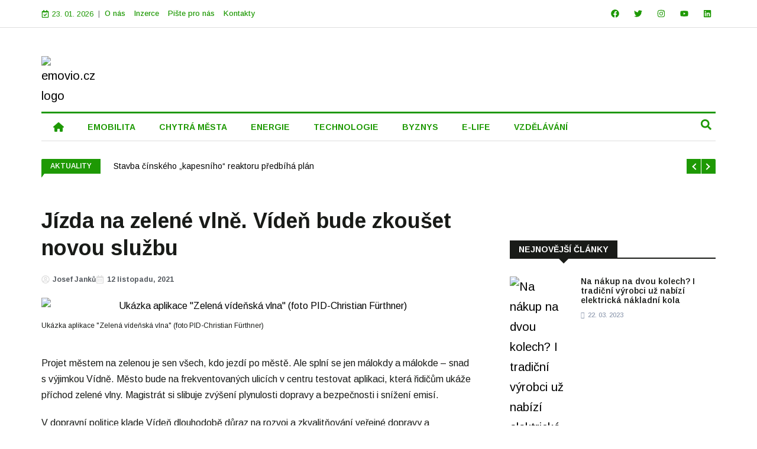

--- FILE ---
content_type: text/html; charset=UTF-8
request_url: https://emovio.cz/2021/11/12/jizda-zelene-vlne-viden-bude-zkouset-novou-sluzbu/
body_size: 97252
content:
<!DOCTYPE html>
<html lang="cs">
<head>
	<meta charset="UTF-8">
	<meta name="viewport" content="width=device-width, initial-scale=1.0, viewport-fit=cover" />		<!-- Manifest added by SuperPWA - Progressive Web Apps Plugin For WordPress -->
<link rel="manifest" href="/superpwa-manifest.json">
<meta name="theme-color" content="#1e9904">
<!-- / SuperPWA.com -->
<title>Jízda na zelené vlně. Vídeň bude zkoušet novou službu &#8211; emovio.cz</title>
<meta name='robots' content='max-image-preview:large' />
	<style>img:is([sizes="auto" i], [sizes^="auto," i]) { contain-intrinsic-size: 3000px 1500px }</style>
	<link rel="alternate" type="application/rss+xml" title="emovio.cz &raquo; RSS zdroj" href="https://emovio.cz/feed/" />
<link rel="alternate" type="application/rss+xml" title="emovio.cz &raquo; RSS komentářů" href="https://emovio.cz/comments/feed/" />
<link rel="alternate" type="application/rss+xml" title="emovio.cz &raquo; RSS komentářů pro Jízda na zelené vlně. Vídeň bude zkoušet novou službu" href="https://emovio.cz/2021/11/12/jizda-zelene-vlne-viden-bude-zkouset-novou-sluzbu/feed/" />
<script>
window._wpemojiSettings = {"baseUrl":"https:\/\/s.w.org\/images\/core\/emoji\/16.0.1\/72x72\/","ext":".png","svgUrl":"https:\/\/s.w.org\/images\/core\/emoji\/16.0.1\/svg\/","svgExt":".svg","source":{"concatemoji":"https:\/\/emovio.cz\/wp-includes\/js\/wp-emoji-release.min.js?ver=6.8.3"}};
/*! This file is auto-generated */
!function(s,n){var o,i,e;function c(e){try{var t={supportTests:e,timestamp:(new Date).valueOf()};sessionStorage.setItem(o,JSON.stringify(t))}catch(e){}}function p(e,t,n){e.clearRect(0,0,e.canvas.width,e.canvas.height),e.fillText(t,0,0);var t=new Uint32Array(e.getImageData(0,0,e.canvas.width,e.canvas.height).data),a=(e.clearRect(0,0,e.canvas.width,e.canvas.height),e.fillText(n,0,0),new Uint32Array(e.getImageData(0,0,e.canvas.width,e.canvas.height).data));return t.every(function(e,t){return e===a[t]})}function u(e,t){e.clearRect(0,0,e.canvas.width,e.canvas.height),e.fillText(t,0,0);for(var n=e.getImageData(16,16,1,1),a=0;a<n.data.length;a++)if(0!==n.data[a])return!1;return!0}function f(e,t,n,a){switch(t){case"flag":return n(e,"\ud83c\udff3\ufe0f\u200d\u26a7\ufe0f","\ud83c\udff3\ufe0f\u200b\u26a7\ufe0f")?!1:!n(e,"\ud83c\udde8\ud83c\uddf6","\ud83c\udde8\u200b\ud83c\uddf6")&&!n(e,"\ud83c\udff4\udb40\udc67\udb40\udc62\udb40\udc65\udb40\udc6e\udb40\udc67\udb40\udc7f","\ud83c\udff4\u200b\udb40\udc67\u200b\udb40\udc62\u200b\udb40\udc65\u200b\udb40\udc6e\u200b\udb40\udc67\u200b\udb40\udc7f");case"emoji":return!a(e,"\ud83e\udedf")}return!1}function g(e,t,n,a){var r="undefined"!=typeof WorkerGlobalScope&&self instanceof WorkerGlobalScope?new OffscreenCanvas(300,150):s.createElement("canvas"),o=r.getContext("2d",{willReadFrequently:!0}),i=(o.textBaseline="top",o.font="600 32px Arial",{});return e.forEach(function(e){i[e]=t(o,e,n,a)}),i}function t(e){var t=s.createElement("script");t.src=e,t.defer=!0,s.head.appendChild(t)}"undefined"!=typeof Promise&&(o="wpEmojiSettingsSupports",i=["flag","emoji"],n.supports={everything:!0,everythingExceptFlag:!0},e=new Promise(function(e){s.addEventListener("DOMContentLoaded",e,{once:!0})}),new Promise(function(t){var n=function(){try{var e=JSON.parse(sessionStorage.getItem(o));if("object"==typeof e&&"number"==typeof e.timestamp&&(new Date).valueOf()<e.timestamp+604800&&"object"==typeof e.supportTests)return e.supportTests}catch(e){}return null}();if(!n){if("undefined"!=typeof Worker&&"undefined"!=typeof OffscreenCanvas&&"undefined"!=typeof URL&&URL.createObjectURL&&"undefined"!=typeof Blob)try{var e="postMessage("+g.toString()+"("+[JSON.stringify(i),f.toString(),p.toString(),u.toString()].join(",")+"));",a=new Blob([e],{type:"text/javascript"}),r=new Worker(URL.createObjectURL(a),{name:"wpTestEmojiSupports"});return void(r.onmessage=function(e){c(n=e.data),r.terminate(),t(n)})}catch(e){}c(n=g(i,f,p,u))}t(n)}).then(function(e){for(var t in e)n.supports[t]=e[t],n.supports.everything=n.supports.everything&&n.supports[t],"flag"!==t&&(n.supports.everythingExceptFlag=n.supports.everythingExceptFlag&&n.supports[t]);n.supports.everythingExceptFlag=n.supports.everythingExceptFlag&&!n.supports.flag,n.DOMReady=!1,n.readyCallback=function(){n.DOMReady=!0}}).then(function(){return e}).then(function(){var e;n.supports.everything||(n.readyCallback(),(e=n.source||{}).concatemoji?t(e.concatemoji):e.wpemoji&&e.twemoji&&(t(e.twemoji),t(e.wpemoji)))}))}((window,document),window._wpemojiSettings);
</script>

<style id='wp-emoji-styles-inline-css'>

	img.wp-smiley, img.emoji {
		display: inline !important;
		border: none !important;
		box-shadow: none !important;
		height: 1em !important;
		width: 1em !important;
		margin: 0 0.07em !important;
		vertical-align: -0.1em !important;
		background: none !important;
		padding: 0 !important;
	}
</style>
<link rel='stylesheet' id='wp-block-library-css' href='https://emovio.cz/wp-includes/css/dist/block-library/style.min.css?ver=6.8.3' media='all' />
<style id='wp-block-library-theme-inline-css'>
.wp-block-audio :where(figcaption){color:#555;font-size:13px;text-align:center}.is-dark-theme .wp-block-audio :where(figcaption){color:#ffffffa6}.wp-block-audio{margin:0 0 1em}.wp-block-code{border:1px solid #ccc;border-radius:4px;font-family:Menlo,Consolas,monaco,monospace;padding:.8em 1em}.wp-block-embed :where(figcaption){color:#555;font-size:13px;text-align:center}.is-dark-theme .wp-block-embed :where(figcaption){color:#ffffffa6}.wp-block-embed{margin:0 0 1em}.blocks-gallery-caption{color:#555;font-size:13px;text-align:center}.is-dark-theme .blocks-gallery-caption{color:#ffffffa6}:root :where(.wp-block-image figcaption){color:#555;font-size:13px;text-align:center}.is-dark-theme :root :where(.wp-block-image figcaption){color:#ffffffa6}.wp-block-image{margin:0 0 1em}.wp-block-pullquote{border-bottom:4px solid;border-top:4px solid;color:currentColor;margin-bottom:1.75em}.wp-block-pullquote cite,.wp-block-pullquote footer,.wp-block-pullquote__citation{color:currentColor;font-size:.8125em;font-style:normal;text-transform:uppercase}.wp-block-quote{border-left:.25em solid;margin:0 0 1.75em;padding-left:1em}.wp-block-quote cite,.wp-block-quote footer{color:currentColor;font-size:.8125em;font-style:normal;position:relative}.wp-block-quote:where(.has-text-align-right){border-left:none;border-right:.25em solid;padding-left:0;padding-right:1em}.wp-block-quote:where(.has-text-align-center){border:none;padding-left:0}.wp-block-quote.is-large,.wp-block-quote.is-style-large,.wp-block-quote:where(.is-style-plain){border:none}.wp-block-search .wp-block-search__label{font-weight:700}.wp-block-search__button{border:1px solid #ccc;padding:.375em .625em}:where(.wp-block-group.has-background){padding:1.25em 2.375em}.wp-block-separator.has-css-opacity{opacity:.4}.wp-block-separator{border:none;border-bottom:2px solid;margin-left:auto;margin-right:auto}.wp-block-separator.has-alpha-channel-opacity{opacity:1}.wp-block-separator:not(.is-style-wide):not(.is-style-dots){width:100px}.wp-block-separator.has-background:not(.is-style-dots){border-bottom:none;height:1px}.wp-block-separator.has-background:not(.is-style-wide):not(.is-style-dots){height:2px}.wp-block-table{margin:0 0 1em}.wp-block-table td,.wp-block-table th{word-break:normal}.wp-block-table :where(figcaption){color:#555;font-size:13px;text-align:center}.is-dark-theme .wp-block-table :where(figcaption){color:#ffffffa6}.wp-block-video :where(figcaption){color:#555;font-size:13px;text-align:center}.is-dark-theme .wp-block-video :where(figcaption){color:#ffffffa6}.wp-block-video{margin:0 0 1em}:root :where(.wp-block-template-part.has-background){margin-bottom:0;margin-top:0;padding:1.25em 2.375em}
</style>
<style id='classic-theme-styles-inline-css'>
/*! This file is auto-generated */
.wp-block-button__link{color:#fff;background-color:#32373c;border-radius:9999px;box-shadow:none;text-decoration:none;padding:calc(.667em + 2px) calc(1.333em + 2px);font-size:1.125em}.wp-block-file__button{background:#32373c;color:#fff;text-decoration:none}
</style>
<link rel='stylesheet' id='twenty-twenty-one-custom-color-overrides-css' href='https://emovio.cz/wp-content/themes/twentytwentyone/assets/css/custom-color-overrides.css?ver=2.6' media='all' />
<style id='twenty-twenty-one-custom-color-overrides-inline-css'>
:root .editor-styles-wrapper{--global--color-background: #ffffff;--global--color-primary: #000;--global--color-secondary: #000;--button--color-background: #000;--button--color-text-hover: #000;}
</style>
<style id='global-styles-inline-css'>
:root{--wp--preset--aspect-ratio--square: 1;--wp--preset--aspect-ratio--4-3: 4/3;--wp--preset--aspect-ratio--3-4: 3/4;--wp--preset--aspect-ratio--3-2: 3/2;--wp--preset--aspect-ratio--2-3: 2/3;--wp--preset--aspect-ratio--16-9: 16/9;--wp--preset--aspect-ratio--9-16: 9/16;--wp--preset--color--black: #000000;--wp--preset--color--cyan-bluish-gray: #abb8c3;--wp--preset--color--white: #FFFFFF;--wp--preset--color--pale-pink: #f78da7;--wp--preset--color--vivid-red: #cf2e2e;--wp--preset--color--luminous-vivid-orange: #ff6900;--wp--preset--color--luminous-vivid-amber: #fcb900;--wp--preset--color--light-green-cyan: #7bdcb5;--wp--preset--color--vivid-green-cyan: #00d084;--wp--preset--color--pale-cyan-blue: #8ed1fc;--wp--preset--color--vivid-cyan-blue: #0693e3;--wp--preset--color--vivid-purple: #9b51e0;--wp--preset--color--dark-gray: #28303D;--wp--preset--color--gray: #39414D;--wp--preset--color--green: #D1E4DD;--wp--preset--color--blue: #D1DFE4;--wp--preset--color--purple: #D1D1E4;--wp--preset--color--red: #E4D1D1;--wp--preset--color--orange: #E4DAD1;--wp--preset--color--yellow: #EEEADD;--wp--preset--gradient--vivid-cyan-blue-to-vivid-purple: linear-gradient(135deg,rgba(6,147,227,1) 0%,rgb(155,81,224) 100%);--wp--preset--gradient--light-green-cyan-to-vivid-green-cyan: linear-gradient(135deg,rgb(122,220,180) 0%,rgb(0,208,130) 100%);--wp--preset--gradient--luminous-vivid-amber-to-luminous-vivid-orange: linear-gradient(135deg,rgba(252,185,0,1) 0%,rgba(255,105,0,1) 100%);--wp--preset--gradient--luminous-vivid-orange-to-vivid-red: linear-gradient(135deg,rgba(255,105,0,1) 0%,rgb(207,46,46) 100%);--wp--preset--gradient--very-light-gray-to-cyan-bluish-gray: linear-gradient(135deg,rgb(238,238,238) 0%,rgb(169,184,195) 100%);--wp--preset--gradient--cool-to-warm-spectrum: linear-gradient(135deg,rgb(74,234,220) 0%,rgb(151,120,209) 20%,rgb(207,42,186) 40%,rgb(238,44,130) 60%,rgb(251,105,98) 80%,rgb(254,248,76) 100%);--wp--preset--gradient--blush-light-purple: linear-gradient(135deg,rgb(255,206,236) 0%,rgb(152,150,240) 100%);--wp--preset--gradient--blush-bordeaux: linear-gradient(135deg,rgb(254,205,165) 0%,rgb(254,45,45) 50%,rgb(107,0,62) 100%);--wp--preset--gradient--luminous-dusk: linear-gradient(135deg,rgb(255,203,112) 0%,rgb(199,81,192) 50%,rgb(65,88,208) 100%);--wp--preset--gradient--pale-ocean: linear-gradient(135deg,rgb(255,245,203) 0%,rgb(182,227,212) 50%,rgb(51,167,181) 100%);--wp--preset--gradient--electric-grass: linear-gradient(135deg,rgb(202,248,128) 0%,rgb(113,206,126) 100%);--wp--preset--gradient--midnight: linear-gradient(135deg,rgb(2,3,129) 0%,rgb(40,116,252) 100%);--wp--preset--gradient--purple-to-yellow: linear-gradient(160deg, #D1D1E4 0%, #EEEADD 100%);--wp--preset--gradient--yellow-to-purple: linear-gradient(160deg, #EEEADD 0%, #D1D1E4 100%);--wp--preset--gradient--green-to-yellow: linear-gradient(160deg, #D1E4DD 0%, #EEEADD 100%);--wp--preset--gradient--yellow-to-green: linear-gradient(160deg, #EEEADD 0%, #D1E4DD 100%);--wp--preset--gradient--red-to-yellow: linear-gradient(160deg, #E4D1D1 0%, #EEEADD 100%);--wp--preset--gradient--yellow-to-red: linear-gradient(160deg, #EEEADD 0%, #E4D1D1 100%);--wp--preset--gradient--purple-to-red: linear-gradient(160deg, #D1D1E4 0%, #E4D1D1 100%);--wp--preset--gradient--red-to-purple: linear-gradient(160deg, #E4D1D1 0%, #D1D1E4 100%);--wp--preset--font-size--small: 18px;--wp--preset--font-size--medium: 20px;--wp--preset--font-size--large: 24px;--wp--preset--font-size--x-large: 42px;--wp--preset--font-size--extra-small: 16px;--wp--preset--font-size--normal: 20px;--wp--preset--font-size--extra-large: 40px;--wp--preset--font-size--huge: 96px;--wp--preset--font-size--gigantic: 144px;--wp--preset--spacing--20: 0.44rem;--wp--preset--spacing--30: 0.67rem;--wp--preset--spacing--40: 1rem;--wp--preset--spacing--50: 1.5rem;--wp--preset--spacing--60: 2.25rem;--wp--preset--spacing--70: 3.38rem;--wp--preset--spacing--80: 5.06rem;--wp--preset--shadow--natural: 6px 6px 9px rgba(0, 0, 0, 0.2);--wp--preset--shadow--deep: 12px 12px 50px rgba(0, 0, 0, 0.4);--wp--preset--shadow--sharp: 6px 6px 0px rgba(0, 0, 0, 0.2);--wp--preset--shadow--outlined: 6px 6px 0px -3px rgba(255, 255, 255, 1), 6px 6px rgba(0, 0, 0, 1);--wp--preset--shadow--crisp: 6px 6px 0px rgba(0, 0, 0, 1);}:where(.is-layout-flex){gap: 0.5em;}:where(.is-layout-grid){gap: 0.5em;}body .is-layout-flex{display: flex;}.is-layout-flex{flex-wrap: wrap;align-items: center;}.is-layout-flex > :is(*, div){margin: 0;}body .is-layout-grid{display: grid;}.is-layout-grid > :is(*, div){margin: 0;}:where(.wp-block-columns.is-layout-flex){gap: 2em;}:where(.wp-block-columns.is-layout-grid){gap: 2em;}:where(.wp-block-post-template.is-layout-flex){gap: 1.25em;}:where(.wp-block-post-template.is-layout-grid){gap: 1.25em;}.has-black-color{color: var(--wp--preset--color--black) !important;}.has-cyan-bluish-gray-color{color: var(--wp--preset--color--cyan-bluish-gray) !important;}.has-white-color{color: var(--wp--preset--color--white) !important;}.has-pale-pink-color{color: var(--wp--preset--color--pale-pink) !important;}.has-vivid-red-color{color: var(--wp--preset--color--vivid-red) !important;}.has-luminous-vivid-orange-color{color: var(--wp--preset--color--luminous-vivid-orange) !important;}.has-luminous-vivid-amber-color{color: var(--wp--preset--color--luminous-vivid-amber) !important;}.has-light-green-cyan-color{color: var(--wp--preset--color--light-green-cyan) !important;}.has-vivid-green-cyan-color{color: var(--wp--preset--color--vivid-green-cyan) !important;}.has-pale-cyan-blue-color{color: var(--wp--preset--color--pale-cyan-blue) !important;}.has-vivid-cyan-blue-color{color: var(--wp--preset--color--vivid-cyan-blue) !important;}.has-vivid-purple-color{color: var(--wp--preset--color--vivid-purple) !important;}.has-black-background-color{background-color: var(--wp--preset--color--black) !important;}.has-cyan-bluish-gray-background-color{background-color: var(--wp--preset--color--cyan-bluish-gray) !important;}.has-white-background-color{background-color: var(--wp--preset--color--white) !important;}.has-pale-pink-background-color{background-color: var(--wp--preset--color--pale-pink) !important;}.has-vivid-red-background-color{background-color: var(--wp--preset--color--vivid-red) !important;}.has-luminous-vivid-orange-background-color{background-color: var(--wp--preset--color--luminous-vivid-orange) !important;}.has-luminous-vivid-amber-background-color{background-color: var(--wp--preset--color--luminous-vivid-amber) !important;}.has-light-green-cyan-background-color{background-color: var(--wp--preset--color--light-green-cyan) !important;}.has-vivid-green-cyan-background-color{background-color: var(--wp--preset--color--vivid-green-cyan) !important;}.has-pale-cyan-blue-background-color{background-color: var(--wp--preset--color--pale-cyan-blue) !important;}.has-vivid-cyan-blue-background-color{background-color: var(--wp--preset--color--vivid-cyan-blue) !important;}.has-vivid-purple-background-color{background-color: var(--wp--preset--color--vivid-purple) !important;}.has-black-border-color{border-color: var(--wp--preset--color--black) !important;}.has-cyan-bluish-gray-border-color{border-color: var(--wp--preset--color--cyan-bluish-gray) !important;}.has-white-border-color{border-color: var(--wp--preset--color--white) !important;}.has-pale-pink-border-color{border-color: var(--wp--preset--color--pale-pink) !important;}.has-vivid-red-border-color{border-color: var(--wp--preset--color--vivid-red) !important;}.has-luminous-vivid-orange-border-color{border-color: var(--wp--preset--color--luminous-vivid-orange) !important;}.has-luminous-vivid-amber-border-color{border-color: var(--wp--preset--color--luminous-vivid-amber) !important;}.has-light-green-cyan-border-color{border-color: var(--wp--preset--color--light-green-cyan) !important;}.has-vivid-green-cyan-border-color{border-color: var(--wp--preset--color--vivid-green-cyan) !important;}.has-pale-cyan-blue-border-color{border-color: var(--wp--preset--color--pale-cyan-blue) !important;}.has-vivid-cyan-blue-border-color{border-color: var(--wp--preset--color--vivid-cyan-blue) !important;}.has-vivid-purple-border-color{border-color: var(--wp--preset--color--vivid-purple) !important;}.has-vivid-cyan-blue-to-vivid-purple-gradient-background{background: var(--wp--preset--gradient--vivid-cyan-blue-to-vivid-purple) !important;}.has-light-green-cyan-to-vivid-green-cyan-gradient-background{background: var(--wp--preset--gradient--light-green-cyan-to-vivid-green-cyan) !important;}.has-luminous-vivid-amber-to-luminous-vivid-orange-gradient-background{background: var(--wp--preset--gradient--luminous-vivid-amber-to-luminous-vivid-orange) !important;}.has-luminous-vivid-orange-to-vivid-red-gradient-background{background: var(--wp--preset--gradient--luminous-vivid-orange-to-vivid-red) !important;}.has-very-light-gray-to-cyan-bluish-gray-gradient-background{background: var(--wp--preset--gradient--very-light-gray-to-cyan-bluish-gray) !important;}.has-cool-to-warm-spectrum-gradient-background{background: var(--wp--preset--gradient--cool-to-warm-spectrum) !important;}.has-blush-light-purple-gradient-background{background: var(--wp--preset--gradient--blush-light-purple) !important;}.has-blush-bordeaux-gradient-background{background: var(--wp--preset--gradient--blush-bordeaux) !important;}.has-luminous-dusk-gradient-background{background: var(--wp--preset--gradient--luminous-dusk) !important;}.has-pale-ocean-gradient-background{background: var(--wp--preset--gradient--pale-ocean) !important;}.has-electric-grass-gradient-background{background: var(--wp--preset--gradient--electric-grass) !important;}.has-midnight-gradient-background{background: var(--wp--preset--gradient--midnight) !important;}.has-small-font-size{font-size: var(--wp--preset--font-size--small) !important;}.has-medium-font-size{font-size: var(--wp--preset--font-size--medium) !important;}.has-large-font-size{font-size: var(--wp--preset--font-size--large) !important;}.has-x-large-font-size{font-size: var(--wp--preset--font-size--x-large) !important;}
:where(.wp-block-post-template.is-layout-flex){gap: 1.25em;}:where(.wp-block-post-template.is-layout-grid){gap: 1.25em;}
:where(.wp-block-columns.is-layout-flex){gap: 2em;}:where(.wp-block-columns.is-layout-grid){gap: 2em;}
:root :where(.wp-block-pullquote){font-size: 1.5em;line-height: 1.6;}
</style>
<link rel='stylesheet' id='baguettebox-css-css' href='https://emovio.cz/wp-content/plugins/gallery-block-lightbox/dist/baguetteBox.min.css?ver=1.12.0' media='all' />
<link rel='stylesheet' id='wptu-front-style-css' href='https://emovio.cz/wp-content/plugins/ticker-ultimate/assets/css/wptu-front.css?ver=1.7.4' media='all' />
<link rel='stylesheet' id='cmplz-general-css' href='https://emovio.cz/wp-content/plugins/complianz-gdpr/assets/css/cookieblocker.min.css?ver=1762590310' media='all' />
<link rel='stylesheet' id='hostinger-reach-subscription-block-css' href='https://emovio.cz/wp-content/plugins/hostinger-reach/frontend/dist/blocks/subscription.css?ver=1764232995' media='all' />
<link rel='stylesheet' id='twenty-twenty-one-style-css' href='https://emovio.cz/wp-content/themes/twentytwentyone/style.css?ver=2.6' media='all' />
<style id='twenty-twenty-one-style-inline-css'>
:root{--global--color-background: #ffffff;--global--color-primary: #000;--global--color-secondary: #000;--button--color-background: #000;--button--color-text-hover: #000;}
</style>
<link rel='stylesheet' id='twenty-twenty-one-print-style-css' href='https://emovio.cz/wp-content/themes/twentytwentyone/assets/css/print.css?ver=2.6' media='print' />
<link rel='stylesheet' id='elementor-frontend-css' href='https://emovio.cz/wp-content/plugins/elementor/assets/css/frontend.min.css?ver=3.33.4' media='all' />
<link rel='stylesheet' id='widget-nav-menu-css' href='https://emovio.cz/wp-content/plugins/elementor-pro/assets/css/widget-nav-menu.min.css?ver=3.32.3' media='all' />
<link rel='stylesheet' id='widget-social-icons-css' href='https://emovio.cz/wp-content/plugins/elementor/assets/css/widget-social-icons.min.css?ver=3.33.4' media='all' />
<link rel='stylesheet' id='e-apple-webkit-css' href='https://emovio.cz/wp-content/plugins/elementor/assets/css/conditionals/apple-webkit.min.css?ver=3.33.4' media='all' />
<link rel='stylesheet' id='widget-image-css' href='https://emovio.cz/wp-content/plugins/elementor/assets/css/widget-image.min.css?ver=3.33.4' media='all' />
<link rel='stylesheet' id='widget-search-form-css' href='https://emovio.cz/wp-content/plugins/elementor-pro/assets/css/widget-search-form.min.css?ver=3.32.3' media='all' />
<link rel='stylesheet' id='e-sticky-css' href='https://emovio.cz/wp-content/plugins/elementor-pro/assets/css/modules/sticky.min.css?ver=3.32.3' media='all' />
<link rel='stylesheet' id='widget-heading-css' href='https://emovio.cz/wp-content/plugins/elementor/assets/css/widget-heading.min.css?ver=3.33.4' media='all' />
<link rel='stylesheet' id='widget-posts-css' href='https://emovio.cz/wp-content/plugins/elementor-pro/assets/css/widget-posts.min.css?ver=3.32.3' media='all' />
<link rel='stylesheet' id='widget-post-info-css' href='https://emovio.cz/wp-content/plugins/elementor-pro/assets/css/widget-post-info.min.css?ver=3.32.3' media='all' />
<link rel='stylesheet' id='widget-icon-list-css' href='https://emovio.cz/wp-content/plugins/elementor/assets/css/widget-icon-list.min.css?ver=3.33.4' media='all' />
<link rel='stylesheet' id='elementor-post-10-css' href='https://emovio.cz/wp-content/uploads/elementor/css/post-10.css?ver=1767899145' media='all' />
<link rel='stylesheet' id='elementor-post-9838-css' href='https://emovio.cz/wp-content/uploads/elementor/css/post-9838.css?ver=1767899145' media='all' />
<link rel='stylesheet' id='elementor-post-9873-css' href='https://emovio.cz/wp-content/uploads/elementor/css/post-9873.css?ver=1767899145' media='all' />
<link rel='stylesheet' id='elementor-post-9814-css' href='https://emovio.cz/wp-content/uploads/elementor/css/post-9814.css?ver=1767899301' media='all' />
<link rel='stylesheet' id='upk-site-css' href='https://emovio.cz/wp-content/plugins/ultimate-post-kit/assets/css/upk-site.css?ver=4.0.21' media='all' />
<link rel='stylesheet' id='elementor-gf-roboto-css' href='https://fonts.googleapis.com/css?family=Roboto:100,100italic,200,200italic,300,300italic,400,400italic,500,500italic,600,600italic,700,700italic,800,800italic,900,900italic&#038;display=auto&#038;subset=latin-ext' media='all' />
<link rel='stylesheet' id='elementor-gf-robotoslab-css' href='https://fonts.googleapis.com/css?family=Roboto+Slab:100,100italic,200,200italic,300,300italic,400,400italic,500,500italic,600,600italic,700,700italic,800,800italic,900,900italic&#038;display=auto&#038;subset=latin-ext' media='all' />
<link rel='stylesheet' id='elementor-gf-arimo-css' href='https://fonts.googleapis.com/css?family=Arimo:100,100italic,200,200italic,300,300italic,400,400italic,500,500italic,600,600italic,700,700italic,800,800italic,900,900italic&#038;display=auto&#038;subset=latin-ext' media='all' />
<script id="wk-tag-manager-script-js-after">
function shouldTrack(){
var trackLoggedIn = false;
var loggedIn = false;
if(!loggedIn){
return true;
} else if( trackLoggedIn ) {
return true;
}
return false;
}
function hasWKGoogleAnalyticsCookie() {
return (new RegExp('wp_wk_ga_untrack_' + document.location.hostname)).test(document.cookie);
}
if (!hasWKGoogleAnalyticsCookie() && shouldTrack()) {
//Google Tag Manager
(function (w, d, s, l, i) {
w[l] = w[l] || [];
w[l].push({
'gtm.start':
new Date().getTime(), event: 'gtm.js'
});
var f = d.getElementsByTagName(s)[0],
j = d.createElement(s), dl = l != 'dataLayer' ? '&l=' + l : '';
j.async = true;
j.src =
'https://www.googletagmanager.com/gtm.js?id=' + i + dl;
f.parentNode.insertBefore(j, f);
})(window, document, 'script', 'dataLayer', 'GTM-KLW5RQQ');
}
</script>
<script id="twenty-twenty-one-ie11-polyfills-js-after">
( Element.prototype.matches && Element.prototype.closest && window.NodeList && NodeList.prototype.forEach ) || document.write( '<script src="https://emovio.cz/wp-content/themes/twentytwentyone/assets/js/polyfills.js?ver=2.6"></scr' + 'ipt>' );
</script>
<script src="https://emovio.cz/wp-content/themes/twentytwentyone/assets/js/primary-navigation.js?ver=2.6" id="twenty-twenty-one-primary-navigation-script-js" defer data-wp-strategy="defer"></script>
<script src="https://emovio.cz/wp-includes/js/jquery/jquery.min.js?ver=3.7.1" id="jquery-core-js"></script>
<script src="https://emovio.cz/wp-includes/js/jquery/jquery-migrate.min.js?ver=3.4.1" id="jquery-migrate-js"></script>
<link rel="https://api.w.org/" href="https://emovio.cz/wp-json/" /><link rel="alternate" title="JSON" type="application/json" href="https://emovio.cz/wp-json/wp/v2/posts/5772" /><link rel="EditURI" type="application/rsd+xml" title="RSD" href="https://emovio.cz/xmlrpc.php?rsd" />
<meta name="generator" content="WordPress 6.8.3" />
<link rel="canonical" href="https://emovio.cz/2021/11/12/jizda-zelene-vlne-viden-bude-zkouset-novou-sluzbu/" />
<link rel='shortlink' href='https://emovio.cz/?p=5772' />
<link rel="alternate" title="oEmbed (JSON)" type="application/json+oembed" href="https://emovio.cz/wp-json/oembed/1.0/embed?url=https%3A%2F%2Femovio.cz%2F2021%2F11%2F12%2Fjizda-zelene-vlne-viden-bude-zkouset-novou-sluzbu%2F" />
<link rel="alternate" title="oEmbed (XML)" type="text/xml+oembed" href="https://emovio.cz/wp-json/oembed/1.0/embed?url=https%3A%2F%2Femovio.cz%2F2021%2F11%2F12%2Fjizda-zelene-vlne-viden-bude-zkouset-novou-sluzbu%2F&#038;format=xml" />
			<style>.cmplz-hidden {
					display: none !important;
				}</style><link rel="apple-touch-icon" sizes="180x180" href="/wp-content/uploads/fbrfg/apple-touch-icon.png">
<link rel="icon" type="image/png" sizes="32x32" href="/wp-content/uploads/fbrfg/favicon-32x32.png">
<link rel="icon" type="image/png" sizes="16x16" href="/wp-content/uploads/fbrfg/favicon-16x16.png">
<link rel="manifest" href="/wp-content/uploads/fbrfg/site.webmanifest">
<link rel="mask-icon" href="/wp-content/uploads/fbrfg/safari-pinned-tab.svg" color="#5bbad5">
<link rel="shortcut icon" href="/wp-content/uploads/fbrfg/favicon.ico">
<meta name="msapplication-TileColor" content="#da532c">
<meta name="msapplication-config" content="/wp-content/uploads/fbrfg/browserconfig.xml">
<meta name="theme-color" content="#ffffff"><meta name="generator" content="Elementor 3.33.4; features: e_font_icon_svg, additional_custom_breakpoints; settings: css_print_method-external, google_font-enabled, font_display-auto">
			<style>
				.e-con.e-parent:nth-of-type(n+4):not(.e-lazyloaded):not(.e-no-lazyload),
				.e-con.e-parent:nth-of-type(n+4):not(.e-lazyloaded):not(.e-no-lazyload) * {
					background-image: none !important;
				}
				@media screen and (max-height: 1024px) {
					.e-con.e-parent:nth-of-type(n+3):not(.e-lazyloaded):not(.e-no-lazyload),
					.e-con.e-parent:nth-of-type(n+3):not(.e-lazyloaded):not(.e-no-lazyload) * {
						background-image: none !important;
					}
				}
				@media screen and (max-height: 640px) {
					.e-con.e-parent:nth-of-type(n+2):not(.e-lazyloaded):not(.e-no-lazyload),
					.e-con.e-parent:nth-of-type(n+2):not(.e-lazyloaded):not(.e-no-lazyload) * {
						background-image: none !important;
					}
				}
			</style>
			<style id="custom-background-css">
body.custom-background { background-color: #ffffff; }
</style>
	<link rel="icon" href="https://emovio.cz/wp-content/uploads/2021/03/cropped-favicon-large-1-32x32.png" sizes="32x32" />
<link rel="icon" href="https://emovio.cz/wp-content/uploads/2021/03/cropped-favicon-large-1-192x192.png" sizes="192x192" />
<link rel="apple-touch-icon" href="https://emovio.cz/wp-content/uploads/2021/03/cropped-favicon-large-1-180x180.png" />
<meta name="msapplication-TileImage" content="https://emovio.cz/wp-content/uploads/2021/03/cropped-favicon-large-1-270x270.png" />
		<style id="wp-custom-css">
			.menu-item-description {display:none!important;}

body > div.elementor.elementor-9737 > section.elementor-section.elementor-top-section.elementor-element.elementor-element-18690e2.elementor-section-boxed.elementor-section-height-default.elementor-section-height-default > div > div > div > div > div > div > div > div > div > div > div.upk-cetagory > div > span > a:before, body > div.elementor.elementor-9737 > section.elementor-section.elementor-top-section.elementor-element.elementor-element-d863c9c.elementor-section-boxed.elementor-section-height-default.elementor-section-height-default > div > div > div > div > div > div > div > div > div > div > div.upk-cetagory > div > span > a:before {
    content: '';
    position: relative;
    left: 0px;
    z-index: 0;
    bottom: -22px;
    border-top: 8px solid;
    border-top-color: #1c1c1c;
    border-right: 5px solid transparent;
}



body > div.elementor.elementor-9737 > section.elementor-section.elementor-top-section.elementor-element.elementor-element-18690e2.elementor-section-boxed.elementor-section-height-default.elementor-section-height-default > div > div > div > div > div > div > div > div > div > div > div.upk-cetagory > div > span > a:hover:before, body > div.elementor.elementor-9737 > section.elementor-section.elementor-top-section.elementor-element.elementor-element-d863c9c.elementor-section-boxed.elementor-section-height-default.elementor-section-height-default > div > div > div > div > div > div > div > div > div > div > div.upk-cetagory > div > span > a:hover:before  {
   border-top-color: #ec0000;
}


.upk-harold-list .upk-item .upk-item-box .upk-content {
    align-items: start;
}

.elementor-posts-container.elementor-has-item-ratio .elementor-post__thumbnail img {
	height:auto!important;
}

.menu-item-description {display:none;}



.wp-block-gallery.has-nested-images figure.wp-block-image figcaption {display:none;}

.vlastni-reklama:after {
    content: "Reklama";
    background-color: white;
    color: rgb(100, 100, 100);
    font-weight: normal;
    font-size: .5em;
    margin: 0px 0px 0px auto;
    padding: 0px 0px 0px 0.2em;
    display: block;
    text-decoration: none;
    text-align: center;
    width: 6em;
}

.comment-reply-title {
    font-size: 20px!important;
		margin-top:20px!important;
}

.comment-notes, .logged-in-as {font-size: 13px;}

.comment-form label {
    font-weight: 600!important;
    margin: 0;
    font-size: 12px!important;
}

input, textarea, input[type=text], input[type=email], input[type=url], [type=checkbox] {
    border: 1px solid #dedede!important;
}

input[type=submit] {
    padding: 12px 25px;
    border: none;
    line-height: normal;
    font-weight: 600;
    border-radius: 3px;
	  background-color: #1E9904!important;
	font-size: 12px;
   letter-spacing: 1px;
    text-transform: uppercase;
	
}

input[type=submit]:hover {
    background-color: #2DE506!important;
	color:white;
}

.comments-area  {margin:0}

@media only screen and (min-width: 822px) {
	.editor-styles-wrapper {
    --responsive--aligndefault-width: min(calc(100vw - 8 * var(--global--spacing-horizontal)), 1010px)!important;
}
}

@media only screen and (min-width: 652px) {
.editor-styles-wrapper {
    --global--font-size-xl: 2.5rem;
    --global--font-size-xxl: 2rem!important;
    --global--font-size-xxxl: 9rem;
    --heading--font-size-h3: 2rem;
    --heading--font-size-h2: 2rem!important;
}
}		</style>
		<style>
.ai-viewports                 {--ai: 1;}
.ai-viewport-3                { display: none !important;}
.ai-viewport-2                { display: none !important;}
.ai-viewport-1                { display: inherit !important;}
.ai-viewport-0                { display: none !important;}
@media (min-width: 768px) and (max-width: 979px) {
.ai-viewport-1                { display: none !important;}
.ai-viewport-2                { display: inherit !important;}
}
@media (max-width: 767px) {
.ai-viewport-1                { display: none !important;}
.ai-viewport-3                { display: inherit !important;}
}
.ai-rotate {position: relative;}
.ai-rotate-hidden {visibility: hidden;}
.ai-rotate-hidden-2 {position: absolute; top: 0; left: 0; width: 100%; height: 100%;}
.ai-list-data, .ai-ip-data, .ai-filter-check, .ai-fallback, .ai-list-block, .ai-list-block-ip, .ai-list-block-filter {visibility: hidden; position: absolute; width: 50%; height: 1px; top: -1000px; z-index: -9999; margin: 0px!important;}
.ai-list-data, .ai-ip-data, .ai-filter-check, .ai-fallback {min-width: 1px;}
</style>
</head>
<body data-cmplz=1 class="wp-singular post-template-default single single-post postid-5772 single-format-standard custom-background wp-embed-responsive wp-theme-twentytwentyone is-light-theme has-background-white no-js singular has-main-navigation elementor-default elementor-template-full-width elementor-kit-10 elementor-page-9814">
<noscript>
    <iframe src="https://www.googletagmanager.com/ns.html?id=GTM-KLW5RQQ" height="0" width="0"
        style="display:none;visibility:hidden"></iframe>
</noscript>

		<header data-elementor-type="header" data-elementor-id="9838" class="elementor elementor-9838 elementor-location-header" data-elementor-post-type="elementor_library">
					<section class="elementor-section elementor-top-section elementor-element elementor-element-4e558d7 elementor-hidden-mobile elementor-section-boxed elementor-section-height-default elementor-section-height-default" data-id="4e558d7" data-element_type="section">
						<div class="elementor-container elementor-column-gap-default">
					<div class="elementor-column elementor-col-50 elementor-top-column elementor-element elementor-element-6f7c4b5" data-id="6f7c4b5" data-element_type="column">
			<div class="elementor-widget-wrap elementor-element-populated">
						<div class="elementor-element elementor-element-2c7c08f elementor-widget__width-auto elementor-view-default elementor-widget elementor-widget-icon" data-id="2c7c08f" data-element_type="widget" data-widget_type="icon.default">
				<div class="elementor-widget-container">
							<div class="elementor-icon-wrapper">
			<div class="elementor-icon">
			<svg aria-hidden="true" class="e-font-icon-svg e-far-calendar-check" viewBox="0 0 448 512" xmlns="http://www.w3.org/2000/svg"><path d="M400 64h-48V12c0-6.627-5.373-12-12-12h-40c-6.627 0-12 5.373-12 12v52H160V12c0-6.627-5.373-12-12-12h-40c-6.627 0-12 5.373-12 12v52H48C21.49 64 0 85.49 0 112v352c0 26.51 21.49 48 48 48h352c26.51 0 48-21.49 48-48V112c0-26.51-21.49-48-48-48zm-6 400H54a6 6 0 0 1-6-6V160h352v298a6 6 0 0 1-6 6zm-52.849-200.65L198.842 404.519c-4.705 4.667-12.303 4.637-16.971-.068l-75.091-75.699c-4.667-4.705-4.637-12.303.068-16.971l22.719-22.536c4.705-4.667 12.303-4.637 16.97.069l44.104 44.461 111.072-110.181c4.705-4.667 12.303-4.637 16.971.068l22.536 22.718c4.667 4.705 4.636 12.303-.069 16.97z"></path></svg>			</div>
		</div>
						</div>
				</div>
				<div class="elementor-element elementor-element-f22ef50 elementor-widget__width-auto elementor-widget elementor-widget-text-editor" data-id="f22ef50" data-element_type="widget" data-widget_type="text-editor.default">
				<div class="elementor-widget-container">
									23. 01. 2026								</div>
				</div>
				<div class="elementor-element elementor-element-3f5a8b0 elementor-widget__width-auto elementor-widget elementor-widget-text-editor" data-id="3f5a8b0" data-element_type="widget" data-widget_type="text-editor.default">
				<div class="elementor-widget-container">
									| 								</div>
				</div>
				<div class="elementor-element elementor-element-8fbb749 elementor-widget__width-auto elementor-nav-menu--dropdown-none elementor-widget elementor-widget-nav-menu" data-id="8fbb749" data-element_type="widget" data-settings="{&quot;layout&quot;:&quot;horizontal&quot;,&quot;submenu_icon&quot;:{&quot;value&quot;:&quot;&lt;svg aria-hidden=\&quot;true\&quot; class=\&quot;e-font-icon-svg e-fas-caret-down\&quot; viewBox=\&quot;0 0 320 512\&quot; xmlns=\&quot;http:\/\/www.w3.org\/2000\/svg\&quot;&gt;&lt;path d=\&quot;M31.3 192h257.3c17.8 0 26.7 21.5 14.1 34.1L174.1 354.8c-7.8 7.8-20.5 7.8-28.3 0L17.2 226.1C4.6 213.5 13.5 192 31.3 192z\&quot;&gt;&lt;\/path&gt;&lt;\/svg&gt;&quot;,&quot;library&quot;:&quot;fa-solid&quot;}}" data-widget_type="nav-menu.default">
				<div class="elementor-widget-container">
								<nav aria-label="Menu" class="elementor-nav-menu--main elementor-nav-menu__container elementor-nav-menu--layout-horizontal e--pointer-none">
				<ul id="menu-1-8fbb749" class="elementor-nav-menu"><li class="menu-item menu-item-type-post_type menu-item-object-page menu-item-1808"><a href="https://emovio.cz/o-nas/" class="elementor-item">O nás</a></li>
<li class="menu-item menu-item-type-custom menu-item-object-custom menu-item-310"><a href="https://emovio.cz/inzerce/" class="elementor-item">Inzerce</a></li>
<li class="menu-item menu-item-type-post_type menu-item-object-page menu-item-2347"><a href="https://emovio.cz/piste-pro-nas/" class="elementor-item">Pište pro nás</a></li>
<li class="menu-item menu-item-type-post_type menu-item-object-page menu-item-1807"><a href="https://emovio.cz/kontakty/" class="elementor-item">Kontakty</a></li>
</ul>			</nav>
						<nav class="elementor-nav-menu--dropdown elementor-nav-menu__container" aria-hidden="true">
				<ul id="menu-2-8fbb749" class="elementor-nav-menu"><li class="menu-item menu-item-type-post_type menu-item-object-page menu-item-1808"><a href="https://emovio.cz/o-nas/" class="elementor-item" tabindex="-1">O nás</a></li>
<li class="menu-item menu-item-type-custom menu-item-object-custom menu-item-310"><a href="https://emovio.cz/inzerce/" class="elementor-item" tabindex="-1">Inzerce</a></li>
<li class="menu-item menu-item-type-post_type menu-item-object-page menu-item-2347"><a href="https://emovio.cz/piste-pro-nas/" class="elementor-item" tabindex="-1">Pište pro nás</a></li>
<li class="menu-item menu-item-type-post_type menu-item-object-page menu-item-1807"><a href="https://emovio.cz/kontakty/" class="elementor-item" tabindex="-1">Kontakty</a></li>
</ul>			</nav>
						</div>
				</div>
					</div>
		</div>
				<div class="elementor-column elementor-col-50 elementor-top-column elementor-element elementor-element-0a4043f" data-id="0a4043f" data-element_type="column">
			<div class="elementor-widget-wrap elementor-element-populated">
						<div class="elementor-element elementor-element-47a2f7c e-grid-align-right elementor-shape-rounded elementor-grid-0 elementor-widget elementor-widget-social-icons" data-id="47a2f7c" data-element_type="widget" data-widget_type="social-icons.default">
				<div class="elementor-widget-container">
							<div class="elementor-social-icons-wrapper elementor-grid" role="list">
							<span class="elementor-grid-item" role="listitem">
					<a class="elementor-icon elementor-social-icon elementor-social-icon-facebook elementor-repeater-item-1ae411c" target="_blank">
						<span class="elementor-screen-only">Facebook</span>
						<svg aria-hidden="true" class="e-font-icon-svg e-fab-facebook" viewBox="0 0 512 512" xmlns="http://www.w3.org/2000/svg"><path d="M504 256C504 119 393 8 256 8S8 119 8 256c0 123.78 90.69 226.38 209.25 245V327.69h-63V256h63v-54.64c0-62.15 37-96.48 93.67-96.48 27.14 0 55.52 4.84 55.52 4.84v61h-31.28c-30.8 0-40.41 19.12-40.41 38.73V256h68.78l-11 71.69h-57.78V501C413.31 482.38 504 379.78 504 256z"></path></svg>					</a>
				</span>
							<span class="elementor-grid-item" role="listitem">
					<a class="elementor-icon elementor-social-icon elementor-social-icon-twitter elementor-repeater-item-b72885d" target="_blank">
						<span class="elementor-screen-only">Twitter</span>
						<svg aria-hidden="true" class="e-font-icon-svg e-fab-twitter" viewBox="0 0 512 512" xmlns="http://www.w3.org/2000/svg"><path d="M459.37 151.716c.325 4.548.325 9.097.325 13.645 0 138.72-105.583 298.558-298.558 298.558-59.452 0-114.68-17.219-161.137-47.106 8.447.974 16.568 1.299 25.34 1.299 49.055 0 94.213-16.568 130.274-44.832-46.132-.975-84.792-31.188-98.112-72.772 6.498.974 12.995 1.624 19.818 1.624 9.421 0 18.843-1.3 27.614-3.573-48.081-9.747-84.143-51.98-84.143-102.985v-1.299c13.969 7.797 30.214 12.67 47.431 13.319-28.264-18.843-46.781-51.005-46.781-87.391 0-19.492 5.197-37.36 14.294-52.954 51.655 63.675 129.3 105.258 216.365 109.807-1.624-7.797-2.599-15.918-2.599-24.04 0-57.828 46.782-104.934 104.934-104.934 30.213 0 57.502 12.67 76.67 33.137 23.715-4.548 46.456-13.32 66.599-25.34-7.798 24.366-24.366 44.833-46.132 57.827 21.117-2.273 41.584-8.122 60.426-16.243-14.292 20.791-32.161 39.308-52.628 54.253z"></path></svg>					</a>
				</span>
							<span class="elementor-grid-item" role="listitem">
					<a class="elementor-icon elementor-social-icon elementor-social-icon-instagram elementor-repeater-item-9324b55" target="_blank">
						<span class="elementor-screen-only">Instagram</span>
						<svg aria-hidden="true" class="e-font-icon-svg e-fab-instagram" viewBox="0 0 448 512" xmlns="http://www.w3.org/2000/svg"><path d="M224.1 141c-63.6 0-114.9 51.3-114.9 114.9s51.3 114.9 114.9 114.9S339 319.5 339 255.9 287.7 141 224.1 141zm0 189.6c-41.1 0-74.7-33.5-74.7-74.7s33.5-74.7 74.7-74.7 74.7 33.5 74.7 74.7-33.6 74.7-74.7 74.7zm146.4-194.3c0 14.9-12 26.8-26.8 26.8-14.9 0-26.8-12-26.8-26.8s12-26.8 26.8-26.8 26.8 12 26.8 26.8zm76.1 27.2c-1.7-35.9-9.9-67.7-36.2-93.9-26.2-26.2-58-34.4-93.9-36.2-37-2.1-147.9-2.1-184.9 0-35.8 1.7-67.6 9.9-93.9 36.1s-34.4 58-36.2 93.9c-2.1 37-2.1 147.9 0 184.9 1.7 35.9 9.9 67.7 36.2 93.9s58 34.4 93.9 36.2c37 2.1 147.9 2.1 184.9 0 35.9-1.7 67.7-9.9 93.9-36.2 26.2-26.2 34.4-58 36.2-93.9 2.1-37 2.1-147.8 0-184.8zM398.8 388c-7.8 19.6-22.9 34.7-42.6 42.6-29.5 11.7-99.5 9-132.1 9s-102.7 2.6-132.1-9c-19.6-7.8-34.7-22.9-42.6-42.6-11.7-29.5-9-99.5-9-132.1s-2.6-102.7 9-132.1c7.8-19.6 22.9-34.7 42.6-42.6 29.5-11.7 99.5-9 132.1-9s102.7-2.6 132.1 9c19.6 7.8 34.7 22.9 42.6 42.6 11.7 29.5 9 99.5 9 132.1s2.7 102.7-9 132.1z"></path></svg>					</a>
				</span>
							<span class="elementor-grid-item" role="listitem">
					<a class="elementor-icon elementor-social-icon elementor-social-icon-youtube elementor-repeater-item-d3e20cf" target="_blank">
						<span class="elementor-screen-only">Youtube</span>
						<svg aria-hidden="true" class="e-font-icon-svg e-fab-youtube" viewBox="0 0 576 512" xmlns="http://www.w3.org/2000/svg"><path d="M549.655 124.083c-6.281-23.65-24.787-42.276-48.284-48.597C458.781 64 288 64 288 64S117.22 64 74.629 75.486c-23.497 6.322-42.003 24.947-48.284 48.597-11.412 42.867-11.412 132.305-11.412 132.305s0 89.438 11.412 132.305c6.281 23.65 24.787 41.5 48.284 47.821C117.22 448 288 448 288 448s170.78 0 213.371-11.486c23.497-6.321 42.003-24.171 48.284-47.821 11.412-42.867 11.412-132.305 11.412-132.305s0-89.438-11.412-132.305zm-317.51 213.508V175.185l142.739 81.205-142.739 81.201z"></path></svg>					</a>
				</span>
							<span class="elementor-grid-item" role="listitem">
					<a class="elementor-icon elementor-social-icon elementor-social-icon-linkedin elementor-repeater-item-30d98ca" target="_blank">
						<span class="elementor-screen-only">Linkedin</span>
						<svg aria-hidden="true" class="e-font-icon-svg e-fab-linkedin" viewBox="0 0 448 512" xmlns="http://www.w3.org/2000/svg"><path d="M416 32H31.9C14.3 32 0 46.5 0 64.3v383.4C0 465.5 14.3 480 31.9 480H416c17.6 0 32-14.5 32-32.3V64.3c0-17.8-14.4-32.3-32-32.3zM135.4 416H69V202.2h66.5V416zm-33.2-243c-21.3 0-38.5-17.3-38.5-38.5S80.9 96 102.2 96c21.2 0 38.5 17.3 38.5 38.5 0 21.3-17.2 38.5-38.5 38.5zm282.1 243h-66.4V312c0-24.8-.5-56.7-34.5-56.7-34.6 0-39.9 27-39.9 54.9V416h-66.4V202.2h63.7v29.2h.9c8.9-16.8 30.6-34.5 62.9-34.5 67.2 0 79.7 44.3 79.7 101.9V416z"></path></svg>					</a>
				</span>
					</div>
						</div>
				</div>
					</div>
		</div>
					</div>
		</section>
				<section class="elementor-section elementor-top-section elementor-element elementor-element-d3b11b3 elementor-section-boxed elementor-section-height-default elementor-section-height-default" data-id="d3b11b3" data-element_type="section">
						<div class="elementor-container elementor-column-gap-default">
					<div class="elementor-column elementor-col-100 elementor-top-column elementor-element elementor-element-5e9980a" data-id="5e9980a" data-element_type="column">
			<div class="elementor-widget-wrap elementor-element-populated">
						<div class="elementor-element elementor-element-fb73a6f elementor-widget elementor-widget-shortcode" data-id="fb73a6f" data-element_type="widget" data-widget_type="shortcode.default">
				<div class="elementor-widget-container">
							<div class="elementor-shortcode"></div>
						</div>
				</div>
				<div class="elementor-element elementor-element-7d46e52 elementor-widget elementor-widget-shortcode" data-id="7d46e52" data-element_type="widget" data-widget_type="shortcode.default">
				<div class="elementor-widget-container">
							<div class="elementor-shortcode"><div class='ai-viewports ai-viewport-1 ai-insert-3-47133274' style='margin: 8px auto; text-align: center; display: block; clear: both;' data-insertion-position='prepend' data-selector='.ai-insert-3-47133274' data-insertion-no-dbg data-code='[base64]' data-block='3'></div>

</div>
						</div>
				</div>
					</div>
		</div>
					</div>
		</section>
				<section class="elementor-section elementor-top-section elementor-element elementor-element-072831f elementor-section-boxed elementor-section-height-default elementor-section-height-default" data-id="072831f" data-element_type="section">
						<div class="elementor-container elementor-column-gap-default">
					<div class="elementor-column elementor-col-100 elementor-top-column elementor-element elementor-element-2d004c8" data-id="2d004c8" data-element_type="column">
			<div class="elementor-widget-wrap elementor-element-populated">
						<div class="elementor-element elementor-element-00ae7d3 elementor-widget elementor-widget-image" data-id="00ae7d3" data-element_type="widget" data-widget_type="image.default">
				<div class="elementor-widget-container">
																<a href="/">
							<img src="https://emovio.cz/wp-content/uploads/2021/03/emoviolopt.png" title="emovio" alt="emovio.cz logo" loading="lazy" />								</a>
															</div>
				</div>
					</div>
		</div>
					</div>
		</section>
				<section class="elementor-section elementor-top-section elementor-element elementor-element-c769399 elementor-section-boxed elementor-section-height-default elementor-section-height-default" data-id="c769399" data-element_type="section" data-settings="{&quot;background_background&quot;:&quot;classic&quot;,&quot;sticky&quot;:&quot;top&quot;,&quot;sticky_on&quot;:[&quot;desktop&quot;,&quot;tablet&quot;,&quot;mobile&quot;],&quot;sticky_offset&quot;:0,&quot;sticky_effects_offset&quot;:0,&quot;sticky_anchor_link_offset&quot;:0}">
						<div class="elementor-container elementor-column-gap-default">
					<div class="elementor-column elementor-col-100 elementor-top-column elementor-element elementor-element-0cdac0e" data-id="0cdac0e" data-element_type="column">
			<div class="elementor-widget-wrap elementor-element-populated">
						<section class="elementor-section elementor-inner-section elementor-element elementor-element-901d5a5 elementor-section-full_width elementor-section-height-default elementor-section-height-default" data-id="901d5a5" data-element_type="section">
						<div class="elementor-container elementor-column-gap-default">
					<div class="elementor-column elementor-col-100 elementor-inner-column elementor-element elementor-element-6139382" data-id="6139382" data-element_type="column">
			<div class="elementor-widget-wrap elementor-element-populated">
						<div class="elementor-element elementor-element-92c966b elementor-nav-menu__align-start elementor-nav-menu--dropdown-mobile elementor-nav-menu--stretch elementor-nav-menu__text-align-center elementor-widget__width-auto elementor-nav-menu--toggle elementor-nav-menu--burger elementor-widget elementor-widget-nav-menu" data-id="92c966b" data-element_type="widget" data-settings="{&quot;submenu_icon&quot;:{&quot;value&quot;:&quot;&lt;i aria-hidden=\&quot;true\&quot; class=\&quot;\&quot;&gt;&lt;\/i&gt;&quot;,&quot;library&quot;:&quot;&quot;},&quot;full_width&quot;:&quot;stretch&quot;,&quot;layout&quot;:&quot;horizontal&quot;,&quot;toggle&quot;:&quot;burger&quot;}" data-widget_type="nav-menu.default">
				<div class="elementor-widget-container">
								<nav aria-label="Menu" class="elementor-nav-menu--main elementor-nav-menu__container elementor-nav-menu--layout-horizontal e--pointer-underline e--animation-slide">
				<ul id="menu-1-92c966b" class="elementor-nav-menu"><li class="menu-item menu-item-type-post_type menu-item-object-page menu-item-home menu-item-9920"><a href="https://emovio.cz/" class="elementor-item"><svg xmlns="http://www.w3.org/2000/svg" height="16" width="18" viewBox="0 0 576 512"><!--!Font Awesome Free 6.5.1 by @fontawesome - https://fontawesome.com License - https://fontawesome.com/license/free Copyright 2023 Fonticons, Inc.--><path d="M575.8 255.5c0 18-15 32.1-32 32.1h-32l.7 160.2c0 2.7-.2 5.4-.5 8.1V472c0 22.1-17.9 40-40 40H456c-1.1 0-2.2 0-3.3-.1c-1.4 .1-2.8 .1-4.2 .1H416 392c-22.1 0-40-17.9-40-40V448 384c0-17.7-14.3-32-32-32H256c-17.7 0-32 14.3-32 32v64 24c0 22.1-17.9 40-40 40H160 128.1c-1.5 0-3-.1-4.5-.2c-1.2 .1-2.4 .2-3.6 .2H104c-22.1 0-40-17.9-40-40V360c0-.9 0-1.9 .1-2.8V287.6H32c-18 0-32-14-32-32.1c0-9 3-17 10-24L266.4 8c7-7 15-8 22-8s15 2 21 7L564.8 231.5c8 7 12 15 11 24z"/></svg></a></li>
<li class="menu-item menu-item-type-taxonomy menu-item-object-category menu-item-1211"><a href="https://emovio.cz/category/emobilita/" class="elementor-item">emobilita<p class="menu-item-description"><span>Zprávy o chytré dopravě budoucnosti</span></p></a></li>
<li class="menu-item menu-item-type-taxonomy menu-item-object-category current-post-ancestor current-menu-parent current-post-parent menu-item-1210"><a href="https://emovio.cz/category/chytra-mesta/" class="elementor-item">chytrá města<p class="menu-item-description"><span>Život budoucnosti ve městech budoucnosti</span></p></a></li>
<li class="menu-item menu-item-type-taxonomy menu-item-object-category menu-item-1213"><a href="https://emovio.cz/category/energie/" class="elementor-item">energie<p class="menu-item-description"><span>Energie pohání svět</span></p></a></li>
<li class="menu-item menu-item-type-taxonomy menu-item-object-category menu-item-1209"><a href="https://emovio.cz/category/technologie/" class="elementor-item">technologie<p class="menu-item-description"><span>Technika a inovace</span></p></a></li>
<li class="menu-item menu-item-type-taxonomy menu-item-object-category menu-item-1212"><a href="https://emovio.cz/category/byznys/" class="elementor-item">byznys<p class="menu-item-description"><span>Informace ze světa byznysu</span></p></a></li>
<li class="menu-item menu-item-type-taxonomy menu-item-object-category menu-item-2348"><a href="https://emovio.cz/category/elife/" class="elementor-item">e-life<p class="menu-item-description"><span>Život v budoucnosti</span></p></a></li>
<li class="menu-item menu-item-type-taxonomy menu-item-object-category menu-item-7412"><a href="https://emovio.cz/category/vzdelavani/" class="elementor-item">vzdělávání<p class="menu-item-description"><span>Sekce pro děti a mládež</span></p></a></li>
</ul>			</nav>
					<div class="elementor-menu-toggle" role="button" tabindex="0" aria-label="Menu Toggle" aria-expanded="false">
			<svg aria-hidden="true" role="presentation" class="elementor-menu-toggle__icon--open e-font-icon-svg e-eicon-menu-bar" viewBox="0 0 1000 1000" xmlns="http://www.w3.org/2000/svg"><path d="M104 333H896C929 333 958 304 958 271S929 208 896 208H104C71 208 42 237 42 271S71 333 104 333ZM104 583H896C929 583 958 554 958 521S929 458 896 458H104C71 458 42 487 42 521S71 583 104 583ZM104 833H896C929 833 958 804 958 771S929 708 896 708H104C71 708 42 737 42 771S71 833 104 833Z"></path></svg><svg aria-hidden="true" role="presentation" class="elementor-menu-toggle__icon--close e-font-icon-svg e-eicon-close" viewBox="0 0 1000 1000" xmlns="http://www.w3.org/2000/svg"><path d="M742 167L500 408 258 167C246 154 233 150 217 150 196 150 179 158 167 167 154 179 150 196 150 212 150 229 154 242 171 254L408 500 167 742C138 771 138 800 167 829 196 858 225 858 254 829L496 587 738 829C750 842 767 846 783 846 800 846 817 842 829 829 842 817 846 804 846 783 846 767 842 750 829 737L588 500 833 258C863 229 863 200 833 171 804 137 775 137 742 167Z"></path></svg>		</div>
					<nav class="elementor-nav-menu--dropdown elementor-nav-menu__container" aria-hidden="true">
				<ul id="menu-2-92c966b" class="elementor-nav-menu"><li class="menu-item menu-item-type-post_type menu-item-object-page menu-item-home menu-item-9920"><a href="https://emovio.cz/" class="elementor-item" tabindex="-1"><svg xmlns="http://www.w3.org/2000/svg" height="16" width="18" viewBox="0 0 576 512"><!--!Font Awesome Free 6.5.1 by @fontawesome - https://fontawesome.com License - https://fontawesome.com/license/free Copyright 2023 Fonticons, Inc.--><path d="M575.8 255.5c0 18-15 32.1-32 32.1h-32l.7 160.2c0 2.7-.2 5.4-.5 8.1V472c0 22.1-17.9 40-40 40H456c-1.1 0-2.2 0-3.3-.1c-1.4 .1-2.8 .1-4.2 .1H416 392c-22.1 0-40-17.9-40-40V448 384c0-17.7-14.3-32-32-32H256c-17.7 0-32 14.3-32 32v64 24c0 22.1-17.9 40-40 40H160 128.1c-1.5 0-3-.1-4.5-.2c-1.2 .1-2.4 .2-3.6 .2H104c-22.1 0-40-17.9-40-40V360c0-.9 0-1.9 .1-2.8V287.6H32c-18 0-32-14-32-32.1c0-9 3-17 10-24L266.4 8c7-7 15-8 22-8s15 2 21 7L564.8 231.5c8 7 12 15 11 24z"/></svg></a></li>
<li class="menu-item menu-item-type-taxonomy menu-item-object-category menu-item-1211"><a href="https://emovio.cz/category/emobilita/" class="elementor-item" tabindex="-1">emobilita<p class="menu-item-description"><span>Zprávy o chytré dopravě budoucnosti</span></p></a></li>
<li class="menu-item menu-item-type-taxonomy menu-item-object-category current-post-ancestor current-menu-parent current-post-parent menu-item-1210"><a href="https://emovio.cz/category/chytra-mesta/" class="elementor-item" tabindex="-1">chytrá města<p class="menu-item-description"><span>Život budoucnosti ve městech budoucnosti</span></p></a></li>
<li class="menu-item menu-item-type-taxonomy menu-item-object-category menu-item-1213"><a href="https://emovio.cz/category/energie/" class="elementor-item" tabindex="-1">energie<p class="menu-item-description"><span>Energie pohání svět</span></p></a></li>
<li class="menu-item menu-item-type-taxonomy menu-item-object-category menu-item-1209"><a href="https://emovio.cz/category/technologie/" class="elementor-item" tabindex="-1">technologie<p class="menu-item-description"><span>Technika a inovace</span></p></a></li>
<li class="menu-item menu-item-type-taxonomy menu-item-object-category menu-item-1212"><a href="https://emovio.cz/category/byznys/" class="elementor-item" tabindex="-1">byznys<p class="menu-item-description"><span>Informace ze světa byznysu</span></p></a></li>
<li class="menu-item menu-item-type-taxonomy menu-item-object-category menu-item-2348"><a href="https://emovio.cz/category/elife/" class="elementor-item" tabindex="-1">e-life<p class="menu-item-description"><span>Život v budoucnosti</span></p></a></li>
<li class="menu-item menu-item-type-taxonomy menu-item-object-category menu-item-7412"><a href="https://emovio.cz/category/vzdelavani/" class="elementor-item" tabindex="-1">vzdělávání<p class="menu-item-description"><span>Sekce pro děti a mládež</span></p></a></li>
</ul>			</nav>
						</div>
				</div>
				<div class="elementor-element elementor-element-f697991 elementor-search-form--skin-full_screen elementor-widget__width-auto elementor-widget elementor-widget-search-form" data-id="f697991" data-element_type="widget" data-settings="{&quot;skin&quot;:&quot;full_screen&quot;}" data-widget_type="search-form.default">
				<div class="elementor-widget-container">
							<search role="search">
			<form class="elementor-search-form" action="https://emovio.cz" method="get">
												<div class="elementor-search-form__toggle" role="button" tabindex="0" aria-label="Search">
					<div class="e-font-icon-svg-container"><svg aria-hidden="true" class="e-font-icon-svg e-fas-search" viewBox="0 0 512 512" xmlns="http://www.w3.org/2000/svg"><path d="M505 442.7L405.3 343c-4.5-4.5-10.6-7-17-7H372c27.6-35.3 44-79.7 44-128C416 93.1 322.9 0 208 0S0 93.1 0 208s93.1 208 208 208c48.3 0 92.7-16.4 128-44v16.3c0 6.4 2.5 12.5 7 17l99.7 99.7c9.4 9.4 24.6 9.4 33.9 0l28.3-28.3c9.4-9.4 9.4-24.6.1-34zM208 336c-70.7 0-128-57.2-128-128 0-70.7 57.2-128 128-128 70.7 0 128 57.2 128 128 0 70.7-57.2 128-128 128z"></path></svg></div>				</div>
								<div class="elementor-search-form__container">
					<label class="elementor-screen-only" for="elementor-search-form-f697991">Search</label>

					
					<input id="elementor-search-form-f697991" placeholder="Hledejte..." class="elementor-search-form__input" type="search" name="s" value="">
					
					
										<div class="dialog-lightbox-close-button dialog-close-button" role="button" tabindex="0" aria-label="Close this search box.">
						<svg aria-hidden="true" class="e-font-icon-svg e-eicon-close" viewBox="0 0 1000 1000" xmlns="http://www.w3.org/2000/svg"><path d="M742 167L500 408 258 167C246 154 233 150 217 150 196 150 179 158 167 167 154 179 150 196 150 212 150 229 154 242 171 254L408 500 167 742C138 771 138 800 167 829 196 858 225 858 254 829L496 587 738 829C750 842 767 846 783 846 800 846 817 842 829 829 842 817 846 804 846 783 846 767 842 750 829 737L588 500 833 258C863 229 863 200 833 171 804 137 775 137 742 167Z"></path></svg>					</div>
									</div>
			</form>
		</search>
						</div>
				</div>
					</div>
		</div>
					</div>
		</section>
					</div>
		</div>
					</div>
		</section>
				<section class="elementor-section elementor-top-section elementor-element elementor-element-5fd1088 elementor-section-boxed elementor-section-height-default elementor-section-height-default" data-id="5fd1088" data-element_type="section">
						<div class="elementor-container elementor-column-gap-default">
					<div class="elementor-column elementor-col-100 elementor-top-column elementor-element elementor-element-f34cce0" data-id="f34cce0" data-element_type="column">
			<div class="elementor-widget-wrap elementor-element-populated">
						<div class="elementor-element elementor-element-afe6253 elementor-widget elementor-widget-shortcode" data-id="afe6253" data-element_type="widget" data-widget_type="shortcode.default">
				<div class="elementor-widget-container">
							<div class="elementor-shortcode">
	<style type="text/css">
		#wptu-ticker-style-1 {border-color: #1E9904;}
		#wptu-ticker-style-1 .wptu-style-label {background-color: #1E9904;}
		#wptu-ticker-style-1 .wptu-style-label-title {color: #fff;}
		#wptu-ticker-style-1 .wptu-style-label > span {border-color: transparent transparent transparent #1E9904;}
		#wptu-ticker-style-1.wpos-direction-rtl .wptu-style-label > span {border-color: transparent #1E9904 transparent transparent;}
		#wptu-ticker-style-1 .wptu-style-news a:hover {color: #1E9904;}
		#wptu-ticker-style-1 .wptu-style-news a {color: #000;}
	</style>

	<div class="wptu-ticker-wrp wptu-news-ticker wpos-news-ticker wptu-clearfix wpos-bordernone " id="wptu-ticker-style-1" data-conf="{&quot;effect&quot;:&quot;fade&quot;,&quot;fontstyle&quot;:&quot;normal&quot;,&quot;autoplay&quot;:&quot;true&quot;,&quot;timer&quot;:&quot;4000&quot;,&quot;border&quot;:0}">

					<div class="wpos-label wptu-style-label">
				<div class="wptu-style-label-title">Aktuality</div>
				<span></span>
			</div>
		
		<div class="wpos-controls wptu-style-controls">
			<div class="wpos-icons wptu-arrows">
				<span class="wpos-arrow wpos-prev"></span>
			</div>
			<div class="wpos-icons wptu-arrows">
				<span class="wpos-arrow wpos-next"></span>
			</div>
		</div>

		<div class="wpos-news wptu-style-news">
			<ul>
									<li>
													<a class="wptu-ticker-news wpos-ticker-news" href="https://emovio.cz/2022/07/15/holtec-prisel-s-novym-systemem-dalkoveho-vytapeni-ma-nahradit-plynove-kotle/" target="_self">Holtec přišel s novým systémem vytápění, má nahradit plynové kotle</a>
											</li>
									<li>
													<a class="wptu-ticker-news wpos-ticker-news" href="https://emovio.cz/2022/07/14/stavba-cinskeho-kapesniho-reaktoru-pokracuje-rychleji-nez-nez-se-planovalo/" target="_self">Stavba čínského &#8222;kapesního&#8220; reaktoru předbíhá plán</a>
											</li>
									<li>
													<a class="wptu-ticker-news wpos-ticker-news" href="https://emovio.cz/2022/07/13/offshore-vetrne-elektrarny-v-usa-se-maji-brzy-rozrust/" target="_self">Offshore větrné elektrárny v USA se mají brzy rozrůst</a>
											</li>
									<li>
													<a class="wptu-ticker-news wpos-ticker-news" href="https://emovio.cz/2022/07/09/bude-lithium-v-eu-toxicky-prvek/" target="_self">Bude lithium v EU toxický prvek?</a>
											</li>
									<li>
													<a class="wptu-ticker-news wpos-ticker-news" href="https://emovio.cz/2022/07/08/nemecko-nesplni-sve-cile-ohledne-elektromobilu-kvuli-nabijeckam/" target="_self">Německo nesplní své cíle ohledně elektromobilů. Chybí nabíječky</a>
											</li>
							</ul>
		</div>
	</div>

	</div>
						</div>
				</div>
					</div>
		</div>
					</div>
		</section>
				</header>
				<div data-elementor-type="single-post" data-elementor-id="9814" class="elementor elementor-9814 elementor-location-single post-5772 post type-post status-publish format-standard has-post-thumbnail hentry category-chytra-mesta category-mesta-pro-lidi category-top tag-doprava-po-meste tag-mesta-pro-lidi entry" data-elementor-post-type="elementor_library">
					<section class="elementor-section elementor-top-section elementor-element elementor-element-121c31d elementor-section-boxed elementor-section-height-default elementor-section-height-default" data-id="121c31d" data-element_type="section">
						<div class="elementor-container elementor-column-gap-default">
					<div class="elementor-column elementor-col-50 elementor-top-column elementor-element elementor-element-1dfc7be" data-id="1dfc7be" data-element_type="column">
			<div class="elementor-widget-wrap elementor-element-populated">
						<div class="elementor-element elementor-element-ff021c0 elementor-widget elementor-widget-theme-post-title elementor-page-title elementor-widget-heading" data-id="ff021c0" data-element_type="widget" data-widget_type="theme-post-title.default">
				<div class="elementor-widget-container">
					<h1 class="elementor-heading-title elementor-size-default">Jízda na zelené vlně. Vídeň bude zkoušet novou službu</h1>				</div>
				</div>
				<div class="elementor-element elementor-element-8c7edf3 elementor-widget elementor-widget-post-info" data-id="8c7edf3" data-element_type="widget" data-widget_type="post-info.default">
				<div class="elementor-widget-container">
							<ul class="elementor-inline-items elementor-icon-list-items elementor-post-info">
								<li class="elementor-icon-list-item elementor-repeater-item-68b6d50 elementor-inline-item" itemprop="author">
						<a href="https://emovio.cz/author/matous/">
											<span class="elementor-icon-list-icon">
								<svg aria-hidden="true" class="e-font-icon-svg e-far-user-circle" viewBox="0 0 496 512" xmlns="http://www.w3.org/2000/svg"><path d="M248 104c-53 0-96 43-96 96s43 96 96 96 96-43 96-96-43-96-96-96zm0 144c-26.5 0-48-21.5-48-48s21.5-48 48-48 48 21.5 48 48-21.5 48-48 48zm0-240C111 8 0 119 0 256s111 248 248 248 248-111 248-248S385 8 248 8zm0 448c-49.7 0-95.1-18.3-130.1-48.4 14.9-23 40.4-38.6 69.6-39.5 20.8 6.4 40.6 9.6 60.5 9.6s39.7-3.1 60.5-9.6c29.2 1 54.7 16.5 69.6 39.5-35 30.1-80.4 48.4-130.1 48.4zm162.7-84.1c-24.4-31.4-62.1-51.9-105.1-51.9-10.2 0-26 9.6-57.6 9.6-31.5 0-47.4-9.6-57.6-9.6-42.9 0-80.6 20.5-105.1 51.9C61.9 339.2 48 299.2 48 256c0-110.3 89.7-200 200-200s200 89.7 200 200c0 43.2-13.9 83.2-37.3 115.9z"></path></svg>							</span>
									<span class="elementor-icon-list-text elementor-post-info__item elementor-post-info__item--type-author">
										Josef Janků					</span>
									</a>
				</li>
				<li class="elementor-icon-list-item elementor-repeater-item-9663d8e elementor-inline-item" itemprop="datePublished">
						<a href="https://emovio.cz/2021/11/12/">
											<span class="elementor-icon-list-icon">
								<svg aria-hidden="true" class="e-font-icon-svg e-far-calendar-alt" viewBox="0 0 448 512" xmlns="http://www.w3.org/2000/svg"><path d="M148 288h-40c-6.6 0-12-5.4-12-12v-40c0-6.6 5.4-12 12-12h40c6.6 0 12 5.4 12 12v40c0 6.6-5.4 12-12 12zm108-12v-40c0-6.6-5.4-12-12-12h-40c-6.6 0-12 5.4-12 12v40c0 6.6 5.4 12 12 12h40c6.6 0 12-5.4 12-12zm96 0v-40c0-6.6-5.4-12-12-12h-40c-6.6 0-12 5.4-12 12v40c0 6.6 5.4 12 12 12h40c6.6 0 12-5.4 12-12zm-96 96v-40c0-6.6-5.4-12-12-12h-40c-6.6 0-12 5.4-12 12v40c0 6.6 5.4 12 12 12h40c6.6 0 12-5.4 12-12zm-96 0v-40c0-6.6-5.4-12-12-12h-40c-6.6 0-12 5.4-12 12v40c0 6.6 5.4 12 12 12h40c6.6 0 12-5.4 12-12zm192 0v-40c0-6.6-5.4-12-12-12h-40c-6.6 0-12 5.4-12 12v40c0 6.6 5.4 12 12 12h40c6.6 0 12-5.4 12-12zm96-260v352c0 26.5-21.5 48-48 48H48c-26.5 0-48-21.5-48-48V112c0-26.5 21.5-48 48-48h48V12c0-6.6 5.4-12 12-12h40c6.6 0 12 5.4 12 12v52h128V12c0-6.6 5.4-12 12-12h40c6.6 0 12 5.4 12 12v52h48c26.5 0 48 21.5 48 48zm-48 346V160H48v298c0 3.3 2.7 6 6 6h340c3.3 0 6-2.7 6-6z"></path></svg>							</span>
									<span class="elementor-icon-list-text elementor-post-info__item elementor-post-info__item--type-date">
										<time>12 listopadu, 2021</time>					</span>
									</a>
				</li>
				</ul>
						</div>
				</div>
				<div class="elementor-element elementor-element-b408ea8 elementor-widget elementor-widget-theme-post-featured-image elementor-widget-image" data-id="b408ea8" data-element_type="widget" data-widget_type="theme-post-featured-image.default">
				<div class="elementor-widget-container">
												<figure class="wp-caption">
										<img src="https://emovio.cz/wp-content/uploads/2021/11/Zelena-vlna-Viden-3-fotoPID-Christian-Furthner.jpg" title="2021-11-04-gruene-welle-wien-2" alt="Ukázka aplikace &quot;Zelená vídeňská vlna&quot; (foto PID-Christian Fürthner)" loading="lazy" />											<figcaption class="widget-image-caption wp-caption-text">Ukázka aplikace "Zelená vídeňská vlna" (foto PID-Christian Fürthner)</figcaption>
										</figure>
									</div>
				</div>
				<div class="elementor-element elementor-element-e2ebc4b elementor-widget elementor-widget-theme-post-content" data-id="e2ebc4b" data-element_type="widget" data-widget_type="theme-post-content.default">
				<div class="elementor-widget-container">
					
<p>Projet městem na zelenou je sen všech, kdo jezdí po městě. Ale splní se jen málokdy a málokde &#8211; snad s výjimkou Vídně. Město bude na frekventovaných ulicích v centru testovat aplikaci, která řidičům ukáže příchod zelené vlny. Magistrát si slibuje zvýšení plynulosti dopravy a bezpečnosti i snížení emisí.</p><div class='ai-viewports ai-viewport-3 ai-insert-7-92387745' style='margin: 8px auto; text-align: center; display: block; clear: both;' data-insertion-position='prepend' data-selector='.ai-insert-7-92387745' data-insertion-no-dbg data-code='[base64]' data-block='7'></div>





<p>V dopravní politice klade Vídeň dlouhodobě důraz na rozvoj a zkvalitňování veřejné dopravy a zlepšování podmínek pro pěší a cyklisty. Pracovníci radnice se však zabývají i způsoby, jak přispět ke zlepšení obecné dopravní situace ve dvoumilionové metropoli. </p>



<p>Jednou z nových cest se může stát i chytré řízení dopravy. „Nyní proto spouštíme pilotní projekt, jehož první část, aplikace Zelená vlna Vídeň (Grüne Welle Wien), může ušetřit až 15 procent emisí,“ uvedla vídeňská radní pro mobilitu a digitalizaci Ulli Sima. Vídeň na akci spolupracuje se společností Kapsch TrafficCom, která vyvíjí inteligentní dopravní systémy.</p>



<p>Speciální software nyní propojuje 75 vídeňských semaforů na Ringstraße, frekventované Prinz-Eugen-Straße, přivaděči Landstraßer Gürtel a klíčových dopravních tepnách na obou stranách bočního ramene Dunaje. Celková délka úseků dosahuje 17 kilometrů. Řidiči a cyklisté zde mohou využít aplikaci, která jim ukáže individuální zelenou vlnu pro průjezd těmito úseky. </p><div class='ai-viewports ai-viewport-3 ai-insert-8-91238282' style='margin: 8px auto; text-align: center; display: block; clear: both;' data-insertion-position='prepend' data-selector='.ai-insert-8-91238282' data-insertion-no-dbg data-code='[base64]' data-block='8'></div>





<p>Aplikace na základě GPS zobrazí, při jaké povolené rychlosti se cyklisté a řidiči dostanou k semaforu v době, kdy se na něm rozsvítí zelená. Těm, kdo už stojí na červené, se zobrazí čas do přepnutí na zelenou. Účastníci provozu díky tomu mohou upravit svoji rychlost podle signálů semaforu a pokud už stojí na červené, mohou se lépe připravit na rozjezd. Díky všem výhodám Vídeň předpokládá, že vozidla mohou dosáhnout až patnáctiprocentní úspory emisí CO<sub>2</sub>.</p>



<p>„Vídeň se v oblasti mobility stává jednou z předních metropolí v Evropě,“ uvedl při představení projektu Georg Kapsch, ředitel stejnojmenné telematické firmy, a nastínil budoucí vývoj. „Přes novou aplikaci pro chytré telefony Zelená vlna Vídeň budou semafory ve městě chytře komunikovat s účastníky provozu. Aby se omezila tvorba dopravních zácp, budou v dalším kroku, který má být v testované oblasti implementován do poloviny roku 2023, upravovány zelené signály na semaforech flexibilně podle skutečného objemu provozu. Tím lze zásadně snížit stres a zátěž životního prostředí,“ doplnil Kapsch.</p>



<div class="wp-block-image"><figure class="aligncenter size-large"><img fetchpriority="high" fetchpriority="high" decoding="async" width="1024" height="683" src="https://emovio.cz/wp-content/uploads/2021/11/Zelena-vlna-Viden-1-fotoPID-Christian-Furthner-1024x683.jpg" alt="Ukázka aplikace &quot;Zelená vídeňská vlna&quot; (foto PID-Christian Fürthner)" class="wp-image-5775" srcset="https://emovio.cz/wp-content/uploads/2021/11/Zelena-vlna-Viden-1-fotoPID-Christian-Furthner-1024x683.jpg 1024w, https://emovio.cz/wp-content/uploads/2021/11/Zelena-vlna-Viden-1-fotoPID-Christian-Furthner-757x505.jpg 757w, https://emovio.cz/wp-content/uploads/2021/11/Zelena-vlna-Viden-1-fotoPID-Christian-Furthner-768x512.jpg 768w, https://emovio.cz/wp-content/uploads/2021/11/Zelena-vlna-Viden-1-fotoPID-Christian-Furthner-1536x1024.jpg 1536w, https://emovio.cz/wp-content/uploads/2021/11/Zelena-vlna-Viden-1-fotoPID-Christian-Furthner-24x16.jpg 24w, https://emovio.cz/wp-content/uploads/2021/11/Zelena-vlna-Viden-1-fotoPID-Christian-Furthner-36x24.jpg 36w, https://emovio.cz/wp-content/uploads/2021/11/Zelena-vlna-Viden-1-fotoPID-Christian-Furthner-48x32.jpg 48w, https://emovio.cz/wp-content/uploads/2021/11/Zelena-vlna-Viden-1-fotoPID-Christian-Furthner-560x373.jpg 560w, https://emovio.cz/wp-content/uploads/2021/11/Zelena-vlna-Viden-1-fotoPID-Christian-Furthner.jpg 2047w" sizes="(max-width: 1024px) 100vw, 1024px" /><figcaption>Ukázka aplikace &#8222;Zelená vídeňská vlna&#8220; (foto PID-Christian Fürthner)</figcaption></figure></div>



<p>Pokud se testovací provoz aplikace na zelenou vlnu ve Vídni osvědčí, připojí Vídeň do systému dalších 600 semaforů na hlavních trasách. Tento projekt je přitom podle radnice teprve začátkem velké digitalizace vídeňské silniční dopravy. Pod heslem „Dopravní management 2.0“ chce Vídeň kromě chytrých semaforů podporovat i chytré navigace, které se dovedou vyhnout problémovým a citlivým místům jako jsou školy. </p>



<p>Radnice chce usilovat i o to, aby se podobné funkce výhledově staly součástí výbavy automobilů. „To, co ještě dnes zní trochu jako sci-fi, by se v dohledné době mohlo stát zcela běžným. Protože právě to všechno umožňují propojené a chytré dopravní systémy, které nyní ve Vídni testujeme,“ uzavřela vídeňská radní pro mobilitu a digitalizaci.</p>
<div class='ai-viewports ai-viewport-1 ai-insert-1-61384658' style='margin: 8px auto; text-align: center; display: block; clear: both;' data-insertion-position='prepend' data-selector='.ai-insert-1-61384658' data-insertion-no-dbg data-code='[base64]' data-block='1'></div>

<div class='ai-viewports ai-viewport-3 ai-insert-2-70415744' style='margin: 8px auto; text-align: center; display: block; clear: both;' data-insertion-position='prepend' data-selector='.ai-insert-2-70415744' data-insertion-no-dbg data-code='[base64]' data-block='2'></div>

<div class='ai-viewports ai-viewport-3 ai-insert-10-21364293' style='margin: 8px 0; clear: both;' data-insertion-position='prepend' data-selector='.ai-insert-10-21364293' data-insertion-no-dbg data-code='[base64]' data-block='10'></div>

<div class='ai-viewports ai-viewport-1 ai-insert-17-37243604' style='margin: 8px auto; text-align: center; display: block; clear: both;' data-insertion-position='prepend' data-selector='.ai-insert-17-37243604' data-insertion-no-dbg data-code='[base64]' data-block='17'></div>

<div class='ai-viewports ai-viewport-3 ai-insert-18-97896597' style='margin: 8px auto; text-align: center; display: block; clear: both;' data-insertion-position='prepend' data-selector='.ai-insert-18-97896597' data-insertion-no-dbg data-code='[base64]' data-block='18'></div>

<!-- CONTENT END 1 -->
				</div>
				</div>
				<section class="elementor-section elementor-inner-section elementor-element elementor-element-51cdfeb elementor-section-boxed elementor-section-height-default elementor-section-height-default" data-id="51cdfeb" data-element_type="section">
						<div class="elementor-container elementor-column-gap-default">
					<div class="elementor-column elementor-col-100 elementor-inner-column elementor-element elementor-element-46f55c1" data-id="46f55c1" data-element_type="column">
			<div class="elementor-widget-wrap elementor-element-populated">
						<div class="elementor-element elementor-element-df72879 elementor-widget__width-auto mytitle5 elementor-widget elementor-widget-heading" data-id="df72879" data-element_type="widget" data-widget_type="heading.default">
				<div class="elementor-widget-container">
					<h2 class="elementor-heading-title elementor-size-default">Podobné články</h2>				</div>
				</div>
					</div>
		</div>
					</div>
		</section>
				<div class="elementor-element elementor-element-d0dc970 elementor-grid-tablet-3 elementor-grid-3 elementor-grid-mobile-1 elementor-posts--thumbnail-top elementor-widget elementor-widget-posts" data-id="d0dc970" data-element_type="widget" data-settings="{&quot;classic_columns_tablet&quot;:&quot;3&quot;,&quot;classic_columns&quot;:&quot;3&quot;,&quot;classic_columns_mobile&quot;:&quot;1&quot;,&quot;classic_row_gap&quot;:{&quot;unit&quot;:&quot;px&quot;,&quot;size&quot;:35,&quot;sizes&quot;:[]},&quot;classic_row_gap_tablet&quot;:{&quot;unit&quot;:&quot;px&quot;,&quot;size&quot;:&quot;&quot;,&quot;sizes&quot;:[]},&quot;classic_row_gap_mobile&quot;:{&quot;unit&quot;:&quot;px&quot;,&quot;size&quot;:&quot;&quot;,&quot;sizes&quot;:[]}}" data-widget_type="posts.classic">
				<div class="elementor-widget-container">
							<div class="elementor-posts-container elementor-posts elementor-posts--skin-classic elementor-grid" role="list">
				<article class="elementor-post elementor-grid-item post-10567 post type-post status-publish format-standard has-post-thumbnail hentry category-chytra-mesta category-mesta-pro-lidi category-top tag-automobilismus tag-mesta-pro-lidi entry" role="listitem">
				<a class="elementor-post__thumbnail__link" href="https://emovio.cz/2023/03/15/lide-nemaji-radi-mesta-bez-aut-dokud-v-nich-nezacnou-zit/" tabindex="-1" >
			<div class="elementor-post__thumbnail"><img width="645" height="430" src="https://emovio.cz/wp-content/uploads/2023/03/Audi-Spanish-Coches-CC-BY-2.0-v2-645x430.jpg" class="attachment-medium size-medium wp-image-10570" alt="Řidič blokující přechod pro chodce (autor Spanish Coches /CC BY 2.0)" style="width:100%;height:66.65%;max-width:2048px" /></div>
		</a>
				<div class="elementor-post__text">
				<h3 class="elementor-post__title">
			<a href="https://emovio.cz/2023/03/15/lide-nemaji-radi-mesta-bez-aut-dokud-v-nich-nezacnou-zit/" >
				Lidé nemají rádi města bez aut. Dokud v&nbsp;nich nezačnou žít			</a>
		</h3>
				<div class="elementor-post__meta-data">
					<span class="elementor-post-date">
			15. 03. 2023		</span>
				</div>
				</div>
				</article>
				<article class="elementor-post elementor-grid-item post-10321 post type-post status-publish format-standard has-post-thumbnail hentry category-chytra-mesta category-mesta-pro-lidi tag-automobilismus tag-doprava-po-meste entry" role="listitem">
				<a class="elementor-post__thumbnail__link" href="https://emovio.cz/2022/10/04/jak-pokracuje-parizska-valka-proti-autum/" tabindex="-1" >
			<div class="elementor-post__thumbnail"><img width="645" height="430" src="https://emovio.cz/wp-content/uploads/2022/10/Traffic-fotoMattWiebe-CCBY20-v2-645x430.jpg" class="attachment-medium size-medium wp-image-10325" alt="Doprava (foto Matt Wiebe, CC BY 2.0)" style="width:100%;height:66.65%;max-width:2048px" /></div>
		</a>
				<div class="elementor-post__text">
				<h3 class="elementor-post__title">
			<a href="https://emovio.cz/2022/10/04/jak-pokracuje-parizska-valka-proti-autum/" >
				Jak pokračuje pařížská „válka proti autům“			</a>
		</h3>
				<div class="elementor-post__meta-data">
					<span class="elementor-post-date">
			04. 10. 2022		</span>
				</div>
				</div>
				</article>
				<article class="elementor-post elementor-grid-item post-9091 post type-post status-publish format-standard has-post-thumbnail hentry category-chytra-mesta category-mesta-pro-lidi category-top tag-mesta-budoucnosti tag-mesta-pro-lidi entry" role="listitem">
				<a class="elementor-post__thumbnail__link" href="https://emovio.cz/2022/08/03/vedeni-starovekych-civilizaci-muze-slouzit-jako-navod-pro-budovani-udrzitelnych-mest/" tabindex="-1" >
			<div class="elementor-post__thumbnail"><img loading="lazy" width="573" height="430" src="https://emovio.cz/wp-content/uploads/2022/07/2022-07-07-khadeeja-yasser-Q6b0KyPWvAc-unsplash-673x505.jpg" class="attachment-medium size-medium wp-image-9092" alt="Hliněné budovy (Khadeeja Yasser, Unsplash)" style="width:100%;height:75%;max-width:2560px" /></div>
		</a>
				<div class="elementor-post__text">
				<h3 class="elementor-post__title">
			<a href="https://emovio.cz/2022/08/03/vedeni-starovekych-civilizaci-muze-slouzit-jako-navod-pro-budovani-udrzitelnych-mest/" >
				Vědění starověkých civilizací může sloužit jako návod pro budování udržitelných měst			</a>
		</h3>
				<div class="elementor-post__meta-data">
					<span class="elementor-post-date">
			03. 08. 2022		</span>
				</div>
				</div>
				</article>
				</div>
		
						</div>
				</div>
				<div class="elementor-element elementor-element-e82a8a2 elementor-widget elementor-widget-post-comments" data-id="e82a8a2" data-element_type="widget" data-widget_type="post-comments.theme_comments">
				<div class="elementor-widget-container">
					
<div id="comments" class="comments-area default-max-width show-avatars">

	
		<div id="respond" class="comment-respond">
		<h2 id="reply-title" class="comment-reply-title">Napsat komentář <small><a rel="nofollow" id="cancel-comment-reply-link" href="/2021/11/12/jizda-zelene-vlne-viden-bude-zkouset-novou-sluzbu/#respond" style="display:none;">Zrušit odpověď na komentář</a></small></h2><form action="https://emovio.cz/wp-comments-post.php" method="post" id="commentform" class="comment-form"><p class="comment-notes"><span id="email-notes">Vaše e-mailová adresa nebude zveřejněna.</span> <span class="required-field-message">Vyžadované informace jsou označeny <span class="required">*</span></span></p><p class="comment-form-comment"><label for="comment">Komentář <span class="required">*</span></label> <textarea id="comment" name="comment" cols="45" rows="5" maxlength="65525" required></textarea></p><p class="comment-form-author"><label for="author">Jméno <span class="required">*</span></label> <input id="author" name="author" type="text" value="" size="30" maxlength="245" autocomplete="name" required /></p>
<p class="comment-form-email"><label for="email">E-mail <span class="required">*</span></label> <input id="email" name="email" type="email" value="" size="30" maxlength="100" aria-describedby="email-notes" autocomplete="email" required /></p>
<p class="comment-form-url"><label for="url">Webová stránka</label> <input id="url" name="url" type="url" value="" size="30" maxlength="200" autocomplete="url" /></p>
<p class="comment-form-cookies-consent"><input id="wp-comment-cookies-consent" name="wp-comment-cookies-consent" type="checkbox" value="yes" /> <label for="wp-comment-cookies-consent">Uložit do prohlížeče jméno, e-mail a webovou stránku pro budoucí komentáře.</label></p>
<div class="gglcptch gglcptch_v2"><div id="gglcptch_recaptcha_242694956" class="gglcptch_recaptcha"></div>
				<noscript>
					<div style="width: 302px;">
						<div style="width: 302px; height: 422px; position: relative;">
							<div style="width: 302px; height: 422px; position: absolute;">
								<iframe src="https://www.google.com/recaptcha/api/fallback?k=6Lf5D9QnAAAAAFs6NtUeFxfj-Lq7Jm3cLFE2AnM0" frameborder="0" scrolling="no" style="width: 302px; height:422px; border-style: none;"></iframe>
							</div>
						</div>
						<div style="border-style: none; bottom: 12px; left: 25px; margin: 0px; padding: 0px; right: 25px; background: #f9f9f9; border: 1px solid #c1c1c1; border-radius: 3px; height: 60px; width: 300px;">
							<input type="hidden" id="g-recaptcha-response" name="g-recaptcha-response" class="g-recaptcha-response" style="width: 250px !important; height: 40px !important; border: 1px solid #c1c1c1 !important; margin: 10px 25px !important; padding: 0px !important; resize: none !important;">
						</div>
					</div>
				</noscript></div><p class="form-submit"><input name="submit" type="submit" id="submit" class="submit" value="Odeslat komentář" /> <input type='hidden' name='comment_post_ID' value='5772' id='comment_post_ID' />
<input type='hidden' name='comment_parent' id='comment_parent' value='0' />
</p></form>	</div><!-- #respond -->
	
</div><!-- #comments -->
				</div>
				</div>
					</div>
		</div>
				<div class="elementor-column elementor-col-50 elementor-top-column elementor-element elementor-element-0ca53b1" data-id="0ca53b1" data-element_type="column">
			<div class="elementor-widget-wrap elementor-element-populated">
						<div class="elementor-element elementor-element-7c27309 elementor-widget elementor-widget-template" data-id="7c27309" data-element_type="widget" data-widget_type="template.default">
				<div class="elementor-widget-container">
							<div class="elementor-template">
					<div data-elementor-type="section" data-elementor-id="10329" class="elementor elementor-10329 elementor-location-single" data-elementor-post-type="elementor_library">
					<section class="elementor-section elementor-top-section elementor-element elementor-element-69fbfd3 elementor-section-boxed elementor-section-height-default elementor-section-height-default" data-id="69fbfd3" data-element_type="section">
						<div class="elementor-container elementor-column-gap-default">
					<div class="elementor-column elementor-col-100 elementor-top-column elementor-element elementor-element-1ddc507" data-id="1ddc507" data-element_type="column">
			<div class="elementor-widget-wrap elementor-element-populated">
						<div class="elementor-element elementor-element-6c0df47 elementor-widget elementor-widget-shortcode" data-id="6c0df47" data-element_type="widget" data-widget_type="shortcode.default">
				<div class="elementor-widget-container">
							<div class="elementor-shortcode"><div class='ai-viewports ai-viewport-1 ai-insert-6-65616100' style='margin: 8px 0; clear: both;' data-insertion-position='prepend' data-selector='.ai-insert-6-65616100' data-insertion-no-dbg data-code='[base64]' data-block='6'></div>

</div>
						</div>
				</div>
				<div class="elementor-element elementor-element-e8902f3 elementor-widget elementor-widget-shortcode" data-id="e8902f3" data-element_type="widget" data-widget_type="shortcode.default">
				<div class="elementor-widget-container">
							<div class="elementor-shortcode"><div class='ai-viewports ai-viewport-1 ai-insert-23-66678733' style='margin: 8px auto; text-align: center; display: block; clear: both;' data-insertion-position='prepend' data-selector='.ai-insert-23-66678733' data-insertion-no-dbg data-code='[base64]' data-block='23'></div>

</div>
						</div>
				</div>
				<section class="elementor-section elementor-inner-section elementor-element elementor-element-db6210b elementor-section-boxed elementor-section-height-default elementor-section-height-default" data-id="db6210b" data-element_type="section">
						<div class="elementor-container elementor-column-gap-default">
					<div class="elementor-column elementor-col-100 elementor-inner-column elementor-element elementor-element-6921ceb" data-id="6921ceb" data-element_type="column">
			<div class="elementor-widget-wrap elementor-element-populated">
						<div class="elementor-element elementor-element-43c193e elementor-widget__width-auto mytitle5 elementor-widget elementor-widget-heading" data-id="43c193e" data-element_type="widget" data-widget_type="heading.default">
				<div class="elementor-widget-container">
					<h2 class="elementor-heading-title elementor-size-default"><a href="/clanky/">Nejnovější články</a></h2>				</div>
				</div>
					</div>
		</div>
					</div>
		</section>
				<div class="elementor-element elementor-element-d3f88bf elementor-widget elementor-widget-upk-harold-list" data-id="d3f88bf" data-element_type="widget" data-widget_type="upk-harold-list.default">
				<div class="elementor-widget-container">
							<div class="upk-harold-list upk-ajax-grid" data-loadmore="[]">
			<div class="upk-list-wrap upk-ajax-grid-wrap">

				
							<div class="upk-item">
			<div class="upk-item-box">
									<div class="upk-image-wrap">
						<img loading="lazy" width="150" height="150" src="https://emovio.cz/wp-content/uploads/2022/06/IMG20220623154619-150x150.jpg" class="upk-img" alt="Na nákup na dvou kolech? I tradiční výrobci už nabízí elektrická nákladní kola" decoding="async" style="width:100%;height:75%;max-width:2560px;" />					</div>
								<div class="upk-content">
					<div>
												<h3 class="upk-title"><a href="https://emovio.cz/2023/03/22/na-nakup-na-dvou-kolech-i-tradicni-vyrobci-uz-nabizi-elektricka-nakladni-kola/" title="Na nákup na dvou kolech? I tradiční výrobci už nabízí elektrická nákladní kola" class="title-animation-underline" aria-label="Na nákup na dvou kolech? I tradiční výrobci už nabízí elektrická nákladní kola">Na nákup na dvou kolech? I tradiční výrobci už nabízí elektrická nákladní kola</a></h3>												<div class="upk-meta">
																						<div data-separator=".">
										<div class="upk-flex">
			<div class="upk-date">
				<i class="upk-icon-calendar"></i>
				<span class="upk-harold-date">
					22. 03. 2023				</span>
			</div>
					</div>

									</div>
																				</div>
											</div>
				</div>
			</div>
		</div>

	
				
							<div class="upk-item">
			<div class="upk-item-box">
									<div class="upk-image-wrap">
						<img loading="lazy" width="150" height="150" src="https://emovio.cz/wp-content/uploads/2023/03/Audi-Spanish-Coches-CC-BY-2.0-v2-150x150.jpg" class="upk-img" alt="Lidé nemají rádi města bez aut. Dokud v&nbsp;nich nezačnou žít" decoding="async" style="width:100%;height:66.65%;max-width:2048px;" />					</div>
								<div class="upk-content">
					<div>
												<h3 class="upk-title"><a href="https://emovio.cz/2023/03/15/lide-nemaji-radi-mesta-bez-aut-dokud-v-nich-nezacnou-zit/" title="Lidé nemají rádi města bez aut. Dokud v&nbsp;nich nezačnou žít" class="title-animation-underline" aria-label="Lidé nemají rádi města bez aut. Dokud v&nbsp;nich nezačnou žít">Lidé nemají rádi města bez aut. Dokud v&nbsp;nich nezačnou žít</a></h3>												<div class="upk-meta">
																						<div data-separator=".">
										<div class="upk-flex">
			<div class="upk-date">
				<i class="upk-icon-calendar"></i>
				<span class="upk-harold-date">
					15. 03. 2023				</span>
			</div>
					</div>

									</div>
																				</div>
											</div>
				</div>
			</div>
		</div>

	
				
							<div class="upk-item">
			<div class="upk-item-box">
									<div class="upk-image-wrap">
						<img loading="lazy" width="150" height="150" src="https://emovio.cz/wp-content/uploads/2023/03/TINY-Taishan_Nuclear_Power_Plant-EPR-foto-EDF-Energy-1-150x150.jpg" class="upk-img" alt="Francouzský plán na rychlé zprovoznění jaderné flotily dostal trhlinu. A to doslova" decoding="async" style="width:100%;height:56.13%;max-width:1600px;" />					</div>
								<div class="upk-content">
					<div>
												<h3 class="upk-title"><a href="https://emovio.cz/2023/03/08/francouzsky-plan-na-rychle-zprovozneni-jaderne-flotily-dostal-trhlinu-a-to-doslova/" title="Francouzský plán na rychlé zprovoznění jaderné flotily dostal trhlinu. A to doslova" class="title-animation-underline" aria-label="Francouzský plán na rychlé zprovoznění jaderné flotily dostal trhlinu. A to doslova">Francouzský plán na rychlé zprovoznění jaderné flotily dostal trhlinu. A to doslova</a></h3>												<div class="upk-meta">
																						<div data-separator=".">
										<div class="upk-flex">
			<div class="upk-date">
				<i class="upk-icon-calendar"></i>
				<span class="upk-harold-date">
					08. 03. 2023				</span>
			</div>
					</div>

									</div>
																				</div>
											</div>
				</div>
			</div>
		</div>

	
							</div>
		</div>

		
						</div>
				</div>
				<section class="elementor-section elementor-inner-section elementor-element elementor-element-9491180 elementor-section-boxed elementor-section-height-default elementor-section-height-default" data-id="9491180" data-element_type="section">
						<div class="elementor-container elementor-column-gap-default">
					<div class="elementor-column elementor-col-100 elementor-inner-column elementor-element elementor-element-5b24023" data-id="5b24023" data-element_type="column">
			<div class="elementor-widget-wrap elementor-element-populated">
						<div class="elementor-element elementor-element-947938b elementor-widget__width-auto mytitle5 elementor-widget elementor-widget-heading" data-id="947938b" data-element_type="widget" data-widget_type="heading.default">
				<div class="elementor-widget-container">
					<h2 class="elementor-heading-title elementor-size-default">Oblíbené články</h2>				</div>
				</div>
					</div>
		</div>
					</div>
		</section>
				<div class="elementor-element elementor-element-dc084c2 elementor-grid-1 elementor-posts--thumbnail-left elementor-grid-tablet-1 elementor-grid-mobile-1 elementor-widget elementor-widget-posts" data-id="dc084c2" data-element_type="widget" data-settings="{&quot;classic_columns&quot;:&quot;1&quot;,&quot;classic_columns_tablet&quot;:&quot;1&quot;,&quot;classic_columns_mobile&quot;:&quot;1&quot;,&quot;classic_row_gap&quot;:{&quot;unit&quot;:&quot;px&quot;,&quot;size&quot;:35,&quot;sizes&quot;:[]},&quot;classic_row_gap_tablet&quot;:{&quot;unit&quot;:&quot;px&quot;,&quot;size&quot;:&quot;&quot;,&quot;sizes&quot;:[]},&quot;classic_row_gap_mobile&quot;:{&quot;unit&quot;:&quot;px&quot;,&quot;size&quot;:&quot;&quot;,&quot;sizes&quot;:[]}}" data-widget_type="posts.classic">
				<div class="elementor-widget-container">
							<div class="elementor-posts-container elementor-posts elementor-posts--skin-classic elementor-grid" role="list">
				<article class="elementor-post elementor-grid-item post-10572 post type-post status-publish format-standard has-post-thumbnail hentry category-elektrokola category-emobilita category-top tag-ekola tag-elektricka-kola tag-elektromobilita entry" role="listitem">
				<a class="elementor-post__thumbnail__link" href="https://emovio.cz/2023/03/22/na-nakup-na-dvou-kolech-i-tradicni-vyrobci-uz-nabizi-elektricka-nakladni-kola/" tabindex="-1" >
			<div class="elementor-post__thumbnail"><img loading="lazy" width="150" height="150" src="https://emovio.cz/wp-content/uploads/2022/06/IMG20220623154619-150x150.jpg" class="attachment-thumbnail size-thumbnail wp-image-8844" alt="Nákladní ekolo společnosti Dachser schopné přepravovat náklad na paletích (foto M.Lázňovský / redakce Emovio.cz)" style="width:100%;height:75%;max-width:2560px" /></div>
		</a>
				<div class="elementor-post__text">
				<h3 class="elementor-post__title">
			<a href="https://emovio.cz/2023/03/22/na-nakup-na-dvou-kolech-i-tradicni-vyrobci-uz-nabizi-elektricka-nakladni-kola/" >
				Na nákup na dvou kolech? I tradiční výrobci už nabízí elektrická nákladní kola			</a>
		</h3>
				<div class="elementor-post__meta-data">
					<span class="elementor-post-date">
			22. 03. 2023		</span>
				</div>
				</div>
				</article>
				<article class="elementor-post elementor-grid-item post-10567 post type-post status-publish format-standard has-post-thumbnail hentry category-chytra-mesta category-mesta-pro-lidi category-top tag-automobilismus tag-mesta-pro-lidi entry" role="listitem">
				<a class="elementor-post__thumbnail__link" href="https://emovio.cz/2023/03/15/lide-nemaji-radi-mesta-bez-aut-dokud-v-nich-nezacnou-zit/" tabindex="-1" >
			<div class="elementor-post__thumbnail"><img loading="lazy" width="150" height="150" src="https://emovio.cz/wp-content/uploads/2023/03/Audi-Spanish-Coches-CC-BY-2.0-v2-150x150.jpg" class="attachment-thumbnail size-thumbnail wp-image-10570" alt="Řidič blokující přechod pro chodce (autor Spanish Coches /CC BY 2.0)" style="width:100%;height:66.65%;max-width:2048px" /></div>
		</a>
				<div class="elementor-post__text">
				<h3 class="elementor-post__title">
			<a href="https://emovio.cz/2023/03/15/lide-nemaji-radi-mesta-bez-aut-dokud-v-nich-nezacnou-zit/" >
				Lidé nemají rádi města bez aut. Dokud v&nbsp;nich nezačnou žít			</a>
		</h3>
				<div class="elementor-post__meta-data">
					<span class="elementor-post-date">
			15. 03. 2023		</span>
				</div>
				</div>
				</article>
				<article class="elementor-post elementor-grid-item post-10557 post type-post status-publish format-standard has-post-thumbnail hentry category-energie category-jaderna category-top tag-energetika tag-energie tag-jadro entry" role="listitem">
				<a class="elementor-post__thumbnail__link" href="https://emovio.cz/2023/03/08/francouzsky-plan-na-rychle-zprovozneni-jaderne-flotily-dostal-trhlinu-a-to-doslova/" tabindex="-1" >
			<div class="elementor-post__thumbnail"><img loading="lazy" width="150" height="150" src="https://emovio.cz/wp-content/uploads/2023/03/TINY-Taishan_Nuclear_Power_Plant-EPR-foto-EDF-Energy-1-150x150.jpg" class="attachment-thumbnail size-thumbnail wp-image-10561" alt="Čínská elektrárna Taishan s dvěma bloky EPR společnosti EDF (foto EDF Energy)" style="width:100%;height:56.13%;max-width:1600px" /></div>
		</a>
				<div class="elementor-post__text">
				<h3 class="elementor-post__title">
			<a href="https://emovio.cz/2023/03/08/francouzsky-plan-na-rychle-zprovozneni-jaderne-flotily-dostal-trhlinu-a-to-doslova/" >
				Francouzský plán na rychlé zprovoznění jaderné flotily dostal trhlinu. A to doslova			</a>
		</h3>
				<div class="elementor-post__meta-data">
					<span class="elementor-post-date">
			08. 03. 2023		</span>
				</div>
				</div>
				</article>
				<article class="elementor-post elementor-grid-item post-10549 post type-post status-publish format-standard has-post-thumbnail hentry category-technologie category-top tag-cesko tag-elektromobilita tag-veletrhy entry" role="listitem">
				<a class="elementor-post__thumbnail__link" href="https://emovio.cz/2023/03/08/uz-brzy-se-otevrou-brany-dalsiho-rocniku-elektrizujiciho-veletrhu-amper/" tabindex="-1" >
			<div class="elementor-post__thumbnail"><img loading="lazy" width="150" height="150" src="https://emovio.cz/wp-content/uploads/2023/03/TINY-Amper-Ilustracni-foto-2560x1440_foto-1-150x150.jpg" class="attachment-thumbnail size-thumbnail wp-image-10556" alt="Veletrh AMPER 2022 (foto Terinvest, použito se svolením autora)" style="width:100%;height:56.25%;max-width:2560px" /></div>
		</a>
				<div class="elementor-post__text">
				<h3 class="elementor-post__title">
			<a href="https://emovio.cz/2023/03/08/uz-brzy-se-otevrou-brany-dalsiho-rocniku-elektrizujiciho-veletrhu-amper/" >
				Už brzy se otevřou brány dalšího ročníku &#8222;elektrizujícího&#8220; veletrhu AMPER			</a>
		</h3>
				<div class="elementor-post__meta-data">
					<span class="elementor-post-date">
			08. 03. 2023		</span>
				</div>
				</div>
				</article>
				<article class="elementor-post elementor-grid-item post-10530 post type-post status-publish format-standard has-post-thumbnail hentry category-technologie category-top tag-chytre-budovy tag-energie entry" role="listitem">
				<a class="elementor-post__thumbnail__link" href="https://emovio.cz/2023/03/01/jak-dal-usetrit-za-energie-mozna-s-budovami-ktere-meni-barvu-jako-chameleoni/" tabindex="-1" >
			<div class="elementor-post__thumbnail"><img loading="lazy" width="150" height="150" src="https://emovio.cz/wp-content/uploads/2022/07/2022-07-25-Ty-spravne-stromy_egor-myznik-icveLaRTt8M-unsplash-150x150.jpg" class="attachment-thumbnail size-thumbnail wp-image-9365" alt="Městská zeleň (Egor Myznik, Unsplash)" style="width:100%;height:66.95%;max-width:2560px" /></div>
		</a>
				<div class="elementor-post__text">
				<h3 class="elementor-post__title">
			<a href="https://emovio.cz/2023/03/01/jak-dal-usetrit-za-energie-mozna-s-budovami-ktere-meni-barvu-jako-chameleoni/" >
				Jak dál ušetřit za energie? Možná s budovami, které mění barvu jako chameleóni			</a>
		</h3>
				<div class="elementor-post__meta-data">
					<span class="elementor-post-date">
			01. 03. 2023		</span>
				</div>
				</div>
				</article>
				<article class="elementor-post elementor-grid-item post-10515 post type-post status-publish format-standard has-post-thumbnail hentry category-energie category-jaderna category-top tag-energetika tag-energie entry" role="listitem">
				<a class="elementor-post__thumbnail__link" href="https://emovio.cz/2023/02/22/estonci-si-vybirali-ze-stejnych-reaktoru-jako-cesi/" tabindex="-1" >
			<div class="elementor-post__thumbnail"><img loading="lazy" width="150" height="150" src="https://emovio.cz/wp-content/uploads/2023/02/BWRX-300-SMR-GE-Hitachi-150x150.jpg" class="attachment-thumbnail size-thumbnail wp-image-10517" alt="Plánovaná podoba budovy reaktor BWRX-300 společnosti GE Hitachi (foto Fermia Energy / GE Hitachi, uvolněno autorem pro zpravodajské účely)" style="width:100%;height:56.25%;max-width:2560px" /></div>
		</a>
				<div class="elementor-post__text">
				<h3 class="elementor-post__title">
			<a href="https://emovio.cz/2023/02/22/estonci-si-vybirali-ze-stejnych-reaktoru-jako-cesi/" >
				Estonci si vybírali ze stejných reaktorů, z jakých si vybírají Češi. Vyhrál japonsko-americký			</a>
		</h3>
				<div class="elementor-post__meta-data">
					<span class="elementor-post-date">
			22. 02. 2023		</span>
				</div>
				</div>
				</article>
				<article class="elementor-post elementor-grid-item post-10510 post type-post status-publish format-standard has-post-thumbnail hentry category-energie category-top tag-energetika tag-energie tag-obnovitelne-zdroje entry" role="listitem">
				<a class="elementor-post__thumbnail__link" href="https://emovio.cz/2023/02/15/emise-uz-neporostou-rust-poptavky-po-elektrine-pokryji-udajne-ciste-zdroje/" tabindex="-1" >
			<div class="elementor-post__thumbnail"><img loading="lazy" width="150" height="150" src="https://emovio.cz/wp-content/uploads/2022/05/Andy-Beecroft-150x150.jpg" class="attachment-thumbnail size-thumbnail wp-image-8423" alt="Elektrické vedení (Credit: Andy Beecroft / Creative Commons / CC BY-SA 2.0)" style="width:100%;height:62.66%;max-width:640px" /></div>
		</a>
				<div class="elementor-post__text">
				<h3 class="elementor-post__title">
			<a href="https://emovio.cz/2023/02/15/emise-uz-neporostou-rust-poptavky-po-elektrine-pokryji-udajne-ciste-zdroje/" >
				Emise už neporostou? Růst poptávky po elektřině pokryjí údajně čisté zdroje			</a>
		</h3>
				<div class="elementor-post__meta-data">
					<span class="elementor-post-date">
			15. 02. 2023		</span>
				</div>
				</div>
				</article>
				<article class="elementor-post elementor-grid-item post-10503 post type-post status-publish format-standard has-post-thumbnail hentry category-technologie category-top tag-energetika tag-energie tag-obnovitelne-zdroje tag-vodik entry" role="listitem">
				<a class="elementor-post__thumbnail__link" href="https://emovio.cz/2023/02/08/cista-energie-jen-z-vody-a-slunce-novy-vysledek-priblizil-svaty-gral-ciste-energetiky/" tabindex="-1" >
			<div class="elementor-post__thumbnail"><img loading="lazy" width="150" height="150" src="https://emovio.cz/wp-content/uploads/2021/08/List-fotoJasonBolonski-150x150.jpg" class="attachment-thumbnail size-thumbnail wp-image-4377" alt="Tak takhle ne, přírodo. Tohle pro nás není dost dobré... (foto Jason Bolonski/Flickr)" style="width:100%;height:66.65%;max-width:2048px" /></div>
		</a>
				<div class="elementor-post__text">
				<h3 class="elementor-post__title">
			<a href="https://emovio.cz/2023/02/08/cista-energie-jen-z-vody-a-slunce-novy-vysledek-priblizil-svaty-gral-ciste-energetiky/" >
				Čistá energie jen z vody a Slunce. Nový výsledek přiblížil &#8222;svatý grál&#8220; čisté energetiky			</a>
		</h3>
				<div class="elementor-post__meta-data">
					<span class="elementor-post-date">
			08. 02. 2023		</span>
				</div>
				</div>
				</article>
				<article class="elementor-post elementor-grid-item post-10496 post type-post status-publish format-standard has-post-thumbnail hentry category-energie category-top tag-energetika tag-energie tag-ukrajinska-krize entry" role="listitem">
				<a class="elementor-post__thumbnail__link" href="https://emovio.cz/2023/02/01/10496/" tabindex="-1" >
			<div class="elementor-post__thumbnail"><img loading="lazy" width="150" height="150" src="https://emovio.cz/wp-content/uploads/2021/07/erneuerbare-energien-150x150.jpg" class="attachment-thumbnail size-thumbnail wp-image-4198" alt="Obnovitelné zdroje (foto: Bundesministerium für Wirtschaft und Energie, volné dílo)" style="width:100%;height:66.67%;max-width:834px" /></div>
		</a>
				<div class="elementor-post__text">
				<h3 class="elementor-post__title">
			<a href="https://emovio.cz/2023/02/01/10496/" >
				Bilion do čisté energetiky. Rok 2022 byl rekordní, 2023 ho překoná			</a>
		</h3>
				<div class="elementor-post__meta-data">
					<span class="elementor-post-date">
			01. 02. 2023		</span>
				</div>
				</div>
				</article>
				<article class="elementor-post elementor-grid-item post-10490 post type-post status-publish format-standard has-post-thumbnail hentry category-emobilita category-top tag-mikromobilita tag-mobilita entry" role="listitem">
				<a class="elementor-post__thumbnail__link" href="https://emovio.cz/2023/01/25/prisednete-si-prosim-doprava-po-mestech-uz-nikdy-nebude-stejna/" tabindex="-1" >
			<div class="elementor-post__thumbnail"><img loading="lazy" width="150" height="150" src="https://emovio.cz/wp-content/uploads/2021/06/Link-app-scan-QR-code-150x150.jpg" class="attachment-thumbnail size-thumbnail wp-image-3634" alt="Aplikace pro koloběžky služby Link (foto Superpdestrian)" style="width:100%;height:50%;max-width:2560px" /></div>
		</a>
				<div class="elementor-post__text">
				<h3 class="elementor-post__title">
			<a href="https://emovio.cz/2023/01/25/prisednete-si-prosim-doprava-po-mestech-uz-nikdy-nebude-stejna/" >
				Přisedněte si, prosím. Doprava po městěch už nikdy nebude stejná			</a>
		</h3>
				<div class="elementor-post__meta-data">
					<span class="elementor-post-date">
			25. 01. 2023		</span>
				</div>
				</div>
				</article>
				</div>
		
						</div>
				</div>
				<div class="elementor-element elementor-element-2257ead elementor-widget elementor-widget-shortcode" data-id="2257ead" data-element_type="widget" data-widget_type="shortcode.default">
				<div class="elementor-widget-container">
							<div class="elementor-shortcode"></div>
						</div>
				</div>
				<div class="elementor-element elementor-element-be7aba8 elementor-widget elementor-widget-shortcode" data-id="be7aba8" data-element_type="widget" data-settings="{&quot;sticky&quot;:&quot;top&quot;,&quot;sticky_on&quot;:[&quot;desktop&quot;,&quot;tablet&quot;],&quot;sticky_parent&quot;:&quot;yes&quot;,&quot;sticky_offset&quot;:0,&quot;sticky_effects_offset&quot;:0,&quot;sticky_anchor_link_offset&quot;:0}" data-widget_type="shortcode.default">
				<div class="elementor-widget-container">
							<div class="elementor-shortcode"><div class='ai-viewports ai-viewport-1 ai-insert-4-41537844' style='margin: 8px 0; clear: both;' data-insertion-position='prepend' data-selector='.ai-insert-4-41537844' data-insertion-no-dbg data-code='[base64]' data-block='4'></div>

</div>
						</div>
				</div>
				<div class="elementor-element elementor-element-2fe74b6 elementor-widget elementor-widget-shortcode" data-id="2fe74b6" data-element_type="widget" data-widget_type="shortcode.default">
				<div class="elementor-widget-container">
							<div class="elementor-shortcode"><div class='ai-viewports ai-viewport-1 ai-insert-20-20988907' style='margin: 8px auto; text-align: center; display: block; clear: both;' data-insertion-position='prepend' data-selector='.ai-insert-20-20988907' data-insertion-no-dbg data-code='[base64]' data-block='20'></div>

</div>
						</div>
				</div>
				<section class="elementor-section elementor-inner-section elementor-element elementor-element-c657aea elementor-hidden-desktop elementor-hidden-tablet elementor-hidden-mobile elementor-section-boxed elementor-section-height-default elementor-section-height-default" data-id="c657aea" data-element_type="section">
						<div class="elementor-container elementor-column-gap-default">
					<div class="elementor-column elementor-col-100 elementor-inner-column elementor-element elementor-element-ebee2e0" data-id="ebee2e0" data-element_type="column">
			<div class="elementor-widget-wrap elementor-element-populated">
						<div class="elementor-element elementor-element-1c46e86 elementor-widget__width-auto mytitle5 elementor-widget elementor-widget-heading" data-id="1c46e86" data-element_type="widget" data-widget_type="heading.default">
				<div class="elementor-widget-container">
					<h2 class="elementor-heading-title elementor-size-default">Témata</h2>				</div>
				</div>
					</div>
		</div>
					</div>
		</section>
				<div class="elementor-element elementor-element-afce8cb elementor-hidden-desktop elementor-hidden-tablet elementor-hidden-mobile upk-layout-style--inline elementor-widget elementor-widget-upk-tag-cloud" data-id="afce8cb" data-element_type="widget" data-widget_type="upk-tag-cloud.default">
				<div class="elementor-widget-container">
								<div class="upk-tag-cloud">
				
					<a class="upk-item" href="https://emovio.cz/tag/nabijeni/">
						<span class="upk-name">nabíjení</span>

											</a>
				
					<a class="upk-item" href="https://emovio.cz/tag/prutokove-baterie/">
						<span class="upk-name">průtokové baterie</span>

											</a>
				
					<a class="upk-item" href="https://emovio.cz/tag/automobilismus/">
						<span class="upk-name">automobilismus</span>

											</a>
				
					<a class="upk-item" href="https://emovio.cz/tag/letadla/">
						<span class="upk-name">letadla</span>

											</a>
				
					<a class="upk-item" href="https://emovio.cz/tag/alternativni-pohony/">
						<span class="upk-name">alternativní pohony</span>

											</a>
				
					<a class="upk-item" href="https://emovio.cz/tag/lidska-prava/">
						<span class="upk-name">lidská práva</span>

											</a>
				
					<a class="upk-item" href="https://emovio.cz/tag/odpadky/">
						<span class="upk-name">odpadky</span>

											</a>
				
					<a class="upk-item" href="https://emovio.cz/tag/drevostavby/">
						<span class="upk-name">dřevostavby</span>

											</a>
				
					<a class="upk-item" href="https://emovio.cz/tag/energeticke-start-upy/">
						<span class="upk-name">energetické start-upy</span>

											</a>
				
					<a class="upk-item" href="https://emovio.cz/tag/chytry-urad/">
						<span class="upk-name">chytrý úřad</span>

											</a>
				
					<a class="upk-item" href="https://emovio.cz/tag/drony-ces/">
						<span class="upk-name">drony čes</span>

											</a>
				
					<a class="upk-item" href="https://emovio.cz/tag/vyzkumtechnologie/">
						<span class="upk-name">výzkumtechnologie</span>

											</a>
				
					<a class="upk-item" href="https://emovio.cz/tag/elektri/">
						<span class="upk-name">elektři</span>

											</a>
				
					<a class="upk-item" href="https://emovio.cz/tag/fotovoltaika/">
						<span class="upk-name">fotovoltaika</span>

											</a>
				
					<a class="upk-item" href="https://emovio.cz/tag/elektromobily/">
						<span class="upk-name">elektromobily</span>

											</a>
				
					<a class="upk-item" href="https://emovio.cz/tag/automobily/">
						<span class="upk-name">automobily</span>

											</a>
				
					<a class="upk-item" href="https://emovio.cz/tag/chytre-budoby/">
						<span class="upk-name">chytré budoby</span>

											</a>
				
					<a class="upk-item" href="https://emovio.cz/tag/byznys/">
						<span class="upk-name">byznys</span>

											</a>
				
					<a class="upk-item" href="https://emovio.cz/tag/e-kola/">
						<span class="upk-name">e-kola</span>

											</a>
				
					<a class="upk-item" href="https://emovio.cz/tag/aditivni-vyroba/">
						<span class="upk-name">aditivní výroba</span>

											</a>
				
					<a class="upk-item" href="https://emovio.cz/tag/strojove-uceni/">
						<span class="upk-name">strojové učení</span>

											</a>
				
					<a class="upk-item" href="https://emovio.cz/tag/kolejova-vozidla/">
						<span class="upk-name">kolejová vozidla</span>

											</a>
				
					<a class="upk-item" href="https://emovio.cz/tag/zeme/">
						<span class="upk-name">Země</span>

											</a>
				
					<a class="upk-item" href="https://emovio.cz/tag/energie/">
						<span class="upk-name">energie</span>

											</a>
				
					<a class="upk-item" href="https://emovio.cz/tag/biocement/">
						<span class="upk-name">biocement</span>

											</a>
				
					<a class="upk-item" href="https://emovio.cz/tag/japonsko/">
						<span class="upk-name">Japonsko</span>

											</a>
				
					<a class="upk-item" href="https://emovio.cz/tag/elektromer/">
						<span class="upk-name">elektroměr</span>

											</a>
				
					<a class="upk-item" href="https://emovio.cz/tag/emise/">
						<span class="upk-name">emise</span>

											</a>
				
					<a class="upk-item" href="https://emovio.cz/tag/nabidka-zamestnani/">
						<span class="upk-name">nabídka zaměstnání</span>

											</a>
				
					<a class="upk-item" href="https://emovio.cz/tag/uhlikove-dane/">
						<span class="upk-name">uhlíkové daně</span>

											</a>
				
					<a class="upk-item" href="https://emovio.cz/tag/nabijeci-stanice/">
						<span class="upk-name">nabíjecí stanice</span>

											</a>
				
					<a class="upk-item" href="https://emovio.cz/tag/solarni-parkoviste/">
						<span class="upk-name">solární parkoviště</span>

											</a>
				
					<a class="upk-item" href="https://emovio.cz/tag/mobilita/">
						<span class="upk-name">mobilita</span>

											</a>
				
					<a class="upk-item" href="https://emovio.cz/tag/ekolobezky/">
						<span class="upk-name">ekoloběžky</span>

											</a>
				
					<a class="upk-item" href="https://emovio.cz/tag/autonomni-taxi/">
						<span class="upk-name">autonomní taxi</span>

											</a>
				
					<a class="upk-item" href="https://emovio.cz/tag/solarni-panely/">
						<span class="upk-name">solární panely</span>

											</a>
				
					<a class="upk-item" href="https://emovio.cz/tag/netradicni-baterie/">
						<span class="upk-name">netradiční baterie</span>

											</a>
				
					<a class="upk-item" href="https://emovio.cz/tag/skoda-auto/">
						<span class="upk-name">Škoda Auto</span>

											</a>
				
					<a class="upk-item" href="https://emovio.cz/tag/doprava-zbozi/">
						<span class="upk-name">doprava zboží</span>

											</a>
				
					<a class="upk-item" href="https://emovio.cz/tag/ciste-uhli/">
						<span class="upk-name">čisté uhlí</span>

											</a>
				
					<a class="upk-item" href="https://emovio.cz/tag/jaderna-fuze/">
						<span class="upk-name">jaderná fúze</span>

											</a>
				
					<a class="upk-item" href="https://emovio.cz/tag/rusko/">
						<span class="upk-name">Rusko</span>

											</a>
				
					<a class="upk-item" href="https://emovio.cz/tag/ceske-baterie/">
						<span class="upk-name">české baterie</span>

											</a>
				
					<a class="upk-item" href="https://emovio.cz/tag/siemens/">
						<span class="upk-name">Siemens</span>

											</a>
				
					<a class="upk-item" href="https://emovio.cz/tag/umela-inteligence/">
						<span class="upk-name">umělá inteligence</span>

											</a>
				
					<a class="upk-item" href="https://emovio.cz/tag/vanadove-baterie/">
						<span class="upk-name">vanadové baterie</span>

											</a>
				
					<a class="upk-item" href="https://emovio.cz/tag/solarni-energie/">
						<span class="upk-name">solární energie</span>

											</a>
				
					<a class="upk-item" href="https://emovio.cz/tag/historie/">
						<span class="upk-name">historie</span>

											</a>
				
					<a class="upk-item" href="https://emovio.cz/tag/emise-co2/">
						<span class="upk-name">emise CO2</span>

											</a>
				
					<a class="upk-item" href="https://emovio.cz/tag/volna-mista/">
						<span class="upk-name">volná místa</span>

											</a>
				
					<a class="upk-item" href="https://emovio.cz/tag/jaderne-zdroje/">
						<span class="upk-name">jaderné zdroje</span>

											</a>
				
					<a class="upk-item" href="https://emovio.cz/tag/e-kolobezky/">
						<span class="upk-name">e-koloběžky</span>

											</a>
				
					<a class="upk-item" href="https://emovio.cz/tag/velka-britanie/">
						<span class="upk-name">Velká Británie</span>

											</a>
				
					<a class="upk-item" href="https://emovio.cz/tag/smart-city/">
						<span class="upk-name">smart city</span>

											</a>
				
					<a class="upk-item" href="https://emovio.cz/tag/lpg/">
						<span class="upk-name">LPG</span>

											</a>
				
					<a class="upk-item" href="https://emovio.cz/tag/afrika/">
						<span class="upk-name">Afrika</span>

											</a>
				
					<a class="upk-item" href="https://emovio.cz/tag/nakladni-doprava/">
						<span class="upk-name">nákladní doprava</span>

											</a>
				
					<a class="upk-item" href="https://emovio.cz/tag/video/">
						<span class="upk-name">video</span>

											</a>
				
					<a class="upk-item" href="https://emovio.cz/tag/cesk/">
						<span class="upk-name">česk</span>

											</a>
				
					<a class="upk-item" href="https://emovio.cz/tag/dobrusk/">
						<span class="upk-name">Dobrušk</span>

											</a>
				
					<a class="upk-item" href="https://emovio.cz/tag/tepelne-ostrovy/">
						<span class="upk-name">tepelné ostrovy</span>

											</a>
				
					<a class="upk-item" href="https://emovio.cz/tag/autonomie/">
						<span class="upk-name">autonomie</span>

											</a>
				
					<a class="upk-item" href="https://emovio.cz/tag/nivel/">
						<span class="upk-name">Nivel</span>

											</a>
				
					<a class="upk-item" href="https://emovio.cz/tag/blackout/">
						<span class="upk-name">blackout</span>

											</a>
				
					<a class="upk-item" href="https://emovio.cz/tag/cesko-2/">
						<span class="upk-name">česko</span>

											</a>
				
					<a class="upk-item" href="https://emovio.cz/tag/kobalt/">
						<span class="upk-name">kobalt</span>

											</a>
				
					<a class="upk-item" href="https://emovio.cz/tag/roboti-a-roboty/">
						<span class="upk-name">roboti a roboty</span>

											</a>
				
					<a class="upk-item" href="https://emovio.cz/tag/nakladni-kola/">
						<span class="upk-name">nákladní kola</span>

											</a>
				
					<a class="upk-item" href="https://emovio.cz/tag/vodikova-ekonomika/">
						<span class="upk-name">vodíková ekonomika</span>

											</a>
				
					<a class="upk-item" href="https://emovio.cz/tag/zivot-s-elektromobilem/">
						<span class="upk-name">život s elektromobilem</span>

											</a>
				
					<a class="upk-item" href="https://emovio.cz/tag/tesla/">
						<span class="upk-name">tesla</span>

											</a>
				
					<a class="upk-item" href="https://emovio.cz/tag/inovace/">
						<span class="upk-name">inovace</span>

											</a>
				
					<a class="upk-item" href="https://emovio.cz/tag/elektricke-kolobezky/">
						<span class="upk-name">elektrické koloběžky</span>

											</a>
				
					<a class="upk-item" href="https://emovio.cz/tag/renault/">
						<span class="upk-name">Renault</span>

											</a>
				
					<a class="upk-item" href="https://emovio.cz/tag/mesta-budoucnosti/">
						<span class="upk-name">města budoucnosti</span>

											</a>
				
					<a class="upk-item" href="https://emovio.cz/tag/carsharing/">
						<span class="upk-name">carsharing</span>

											</a>
				
					<a class="upk-item" href="https://emovio.cz/tag/zkusenosti/">
						<span class="upk-name">zkušenosti</span>

											</a>
				
					<a class="upk-item" href="https://emovio.cz/tag/technologie/">
						<span class="upk-name">technologie</span>

											</a>
				
					<a class="upk-item" href="https://emovio.cz/tag/stabilita-site/">
						<span class="upk-name">stabilita sítě</span>

											</a>
				
					<a class="upk-item" href="https://emovio.cz/tag/mnichov/">
						<span class="upk-name">Mnichov</span>

											</a>
							</div>
				</div>
				</div>
					</div>
		</div>
					</div>
		</section>
				</div>
				</div>
						</div>
				</div>
				<section class="elementor-section elementor-inner-section elementor-element elementor-element-510c12b elementor-section-boxed elementor-section-height-default elementor-section-height-default" data-id="510c12b" data-element_type="section">
						<div class="elementor-container elementor-column-gap-default">
					<div class="elementor-column elementor-col-100 elementor-inner-column elementor-element elementor-element-2bf0482" data-id="2bf0482" data-element_type="column">
			<div class="elementor-widget-wrap">
							</div>
		</div>
					</div>
		</section>
					</div>
		</div>
					</div>
		</section>
				</div>
				<footer data-elementor-type="footer" data-elementor-id="9873" class="elementor elementor-9873 elementor-location-footer" data-elementor-post-type="elementor_library">
					<section class="elementor-section elementor-top-section elementor-element elementor-element-b6f47fe elementor-section-boxed elementor-section-height-default elementor-section-height-default" data-id="b6f47fe" data-element_type="section">
						<div class="elementor-container elementor-column-gap-default">
					<div class="elementor-column elementor-col-100 elementor-top-column elementor-element elementor-element-c41b888" data-id="c41b888" data-element_type="column">
			<div class="elementor-widget-wrap elementor-element-populated">
						<div class="elementor-element elementor-element-df61735 elementor-widget elementor-widget-shortcode" data-id="df61735" data-element_type="widget" data-widget_type="shortcode.default">
				<div class="elementor-widget-container">
							<div class="elementor-shortcode"></div>
						</div>
				</div>
				<div class="elementor-element elementor-element-88561f2 elementor-widget elementor-widget-shortcode" data-id="88561f2" data-element_type="widget" data-widget_type="shortcode.default">
				<div class="elementor-widget-container">
							<div class="elementor-shortcode"></div>
						</div>
				</div>
				<div class="elementor-element elementor-element-d96a211 elementor-widget elementor-widget-shortcode" data-id="d96a211" data-element_type="widget" data-widget_type="shortcode.default">
				<div class="elementor-widget-container">
							<div class="elementor-shortcode"></div>
						</div>
				</div>
				<div class="elementor-element elementor-element-8d5939b elementor-widget elementor-widget-shortcode" data-id="8d5939b" data-element_type="widget" data-widget_type="shortcode.default">
				<div class="elementor-widget-container">
							<div class="elementor-shortcode"><div class='ai-viewports ai-viewport-3 ai-insert-9-66389024' style='margin: 8px auto; text-align: center; display: block; clear: both;' data-insertion-position='prepend' data-selector='.ai-insert-9-66389024' data-insertion-no-dbg data-code='[base64]' data-block='9'></div>

</div>
						</div>
				</div>
				<div class="elementor-element elementor-element-e3673a8 elementor-widget elementor-widget-shortcode" data-id="e3673a8" data-element_type="widget" data-widget_type="shortcode.default">
				<div class="elementor-widget-container">
							<div class="elementor-shortcode"><div class='ai-viewports ai-viewport-1 ai-insert-12-28044179' style='margin: 8px auto; text-align: center; display: block; clear: both;' data-insertion-position='prepend' data-selector='.ai-insert-12-28044179' data-insertion-no-dbg data-code='[base64]' data-block='12'></div>

</div>
						</div>
				</div>
					</div>
		</div>
					</div>
		</section>
				<section class="elementor-section elementor-top-section elementor-element elementor-element-216e946 elementor-section-boxed elementor-section-height-default elementor-section-height-default" data-id="216e946" data-element_type="section" data-settings="{&quot;background_background&quot;:&quot;classic&quot;}">
						<div class="elementor-container elementor-column-gap-default">
					<div class="elementor-column elementor-col-25 elementor-top-column elementor-element elementor-element-8f73726" data-id="8f73726" data-element_type="column">
			<div class="elementor-widget-wrap elementor-element-populated">
						<div class="elementor-element elementor-element-038abec elementor-widget__width-auto elementor-widget elementor-widget-heading" data-id="038abec" data-element_type="widget" data-widget_type="heading.default">
				<div class="elementor-widget-container">
					<h3 class="elementor-heading-title elementor-size-default">Nepřehlédněte</h3>				</div>
				</div>
				<div class="elementor-element elementor-element-57216b2 elementor-grid-1 elementor-posts--thumbnail-left elementor-grid-tablet-1 elementor-grid-mobile-1 elementor-widget elementor-widget-posts" data-id="57216b2" data-element_type="widget" data-settings="{&quot;classic_columns&quot;:&quot;1&quot;,&quot;classic_columns_tablet&quot;:&quot;1&quot;,&quot;classic_row_gap&quot;:{&quot;unit&quot;:&quot;px&quot;,&quot;size&quot;:20,&quot;sizes&quot;:[]},&quot;classic_columns_mobile&quot;:&quot;1&quot;,&quot;classic_row_gap_tablet&quot;:{&quot;unit&quot;:&quot;px&quot;,&quot;size&quot;:&quot;&quot;,&quot;sizes&quot;:[]},&quot;classic_row_gap_mobile&quot;:{&quot;unit&quot;:&quot;px&quot;,&quot;size&quot;:&quot;&quot;,&quot;sizes&quot;:[]}}" data-widget_type="posts.classic">
				<div class="elementor-widget-container">
							<div class="elementor-posts-container elementor-posts elementor-posts--skin-classic elementor-grid" role="list">
				<article class="elementor-post elementor-grid-item post-9341 post type-post status-publish format-standard has-post-thumbnail hentry category-technologie category-top category-featured tag-baterie tag-technologie entry" role="listitem">
				<a class="elementor-post__thumbnail__link" href="https://emovio.cz/2022/07/31/baterie-jsou-nova-ropa-tvrdi-musk-kde-bude-jejich-saudska-arabie/" tabindex="-1" >
			<div class="elementor-post__thumbnail"><img loading="lazy" width="150" height="150" src="https://emovio.cz/wp-content/uploads/2022/01/TeslaTablessBattery-fotoTesla-150x150.png" class="attachment-thumbnail size-thumbnail wp-image-6899" alt="Pohled do nitra &quot;beztabového&quot; článku 4680 společnosti Tesla (foto Tesla)" style="width:100%;height:69.99%;max-width:1713px" /></div>
		</a>
				<div class="elementor-post__text">
				<h3 class="elementor-post__title">
			<a href="https://emovio.cz/2022/07/31/baterie-jsou-nova-ropa-tvrdi-musk-kde-bude-jejich-saudska-arabie/" >
				Baterie jsou nová ropa, tvrdí Musk. Kde bude jejich Saúdská Arábie?			</a>
		</h3>
				<div class="elementor-post__meta-data">
					<span class="elementor-post-date">
			31. 07. 2022		</span>
				</div>
				</div>
				</article>
				<article class="elementor-post elementor-grid-item post-9301 post type-post status-publish format-standard has-post-thumbnail hentry category-byznys category-startup-zone category-top category-featured tag-baterie tag-elektromobilita tag-elektromobily tag-start-upy tag-technologie entry" role="listitem">
				<a class="elementor-post__thumbnail__link" href="https://emovio.cz/2022/07/27/nova-generace-baterii-uz-vyrazila-z-laboratori-do-vyroby/" tabindex="-1" >
			<div class="elementor-post__thumbnail"><img loading="lazy" width="150" height="150" src="https://emovio.cz/wp-content/uploads/2022/02/4-150x150.png" class="attachment-thumbnail size-thumbnail wp-image-7369" alt="Platforma E-GMP s tenkou sadou baterií zajišťuje velkorysý vnitřní prostor, nízké těžiště a také velmi dobrou bezpečnost. (foto Hyundai)" style="width:100%;height:52.73%;max-width:4096px" /></div>
		</a>
				<div class="elementor-post__text">
				<h3 class="elementor-post__title">
			<a href="https://emovio.cz/2022/07/27/nova-generace-baterii-uz-vyrazila-z-laboratori-do-vyroby/" >
				Nová generace baterií už vyrazila z laboratoří do výroby			</a>
		</h3>
				<div class="elementor-post__meta-data">
					<span class="elementor-post-date">
			27. 07. 2022		</span>
				</div>
				</div>
				</article>
				<article class="elementor-post elementor-grid-item post-8840 post type-post status-publish format-standard has-post-thumbnail hentry category-byznys category-top category-featured tag-cesko tag-start-upy entry" role="listitem">
				<a class="elementor-post__thumbnail__link" href="https://emovio.cz/2022/06/23/v-ricanech-se-odehral-prvni-den-kongresu-o-budoucnosti-mest/" tabindex="-1" >
			<div class="elementor-post__thumbnail"><img loading="lazy" width="150" height="150" src="https://emovio.cz/wp-content/uploads/2022/06/IMG20220623160022_01-150x150.jpg" class="attachment-thumbnail size-thumbnail wp-image-8851" alt="Minibus společnosti Auve Tech v Říčanech během akce Future City Tech 2022 (foto redakce)" style="width:100%;height:75%;max-width:2560px" /></div>
		</a>
				<div class="elementor-post__text">
				<h3 class="elementor-post__title">
			<a href="https://emovio.cz/2022/06/23/v-ricanech-se-odehral-prvni-den-kongresu-o-budoucnosti-mest/" >
				V Říčanech se odehrál první den kongresu o budoucnosti měst			</a>
		</h3>
				<div class="elementor-post__meta-data">
					<span class="elementor-post-date">
			23. 06. 2022		</span>
				</div>
				</div>
				</article>
				<article class="elementor-post elementor-grid-item post-8073 post type-post status-publish format-standard has-post-thumbnail hentry category-byznys category-startup-zone category-top category-featured tag-cesko tag-start-upy entry" role="listitem">
				<a class="elementor-post__thumbnail__link" href="https://emovio.cz/2022/04/21/paradni-napad-roku-2022-prinasi-kvalitu-a-uspory-ve-trech-rozmerech/" tabindex="-1" >
			<div class="elementor-post__thumbnail"><img loading="lazy" width="150" height="150" src="https://emovio.cz/wp-content/uploads/2022/04/light-bulb-4514505_1920-150x150.jpg" class="attachment-thumbnail size-thumbnail wp-image-8084" alt="Ilustrační snímek (qimono, Pixabay licence)" style="width:100%;height:56.25%;max-width:1920px" /></div>
		</a>
				<div class="elementor-post__text">
				<h3 class="elementor-post__title">
			<a href="https://emovio.cz/2022/04/21/paradni-napad-roku-2022-prinasi-kvalitu-a-uspory-ve-trech-rozmerech/" >
				Parádní nápad roku 2022 přináší kvalitu a úspory ve třech rozměrech			</a>
		</h3>
				<div class="elementor-post__meta-data">
					<span class="elementor-post-date">
			21. 04. 2022		</span>
				</div>
				</div>
				</article>
				</div>
		
						</div>
				</div>
					</div>
		</div>
				<div class="elementor-column elementor-col-25 elementor-top-column elementor-element elementor-element-a798861" data-id="a798861" data-element_type="column">
			<div class="elementor-widget-wrap elementor-element-populated">
						<div class="elementor-element elementor-element-780fb8c elementor-widget__width-auto elementor-widget elementor-widget-heading" data-id="780fb8c" data-element_type="widget" data-widget_type="heading.default">
				<div class="elementor-widget-container">
					<h2 class="elementor-heading-title elementor-size-default">Nejnovější</h2>				</div>
				</div>
				<div class="elementor-element elementor-element-677afaf elementor-grid-1 elementor-posts--thumbnail-left elementor-grid-tablet-1 elementor-grid-mobile-1 elementor-widget elementor-widget-posts" data-id="677afaf" data-element_type="widget" data-settings="{&quot;classic_columns&quot;:&quot;1&quot;,&quot;classic_columns_tablet&quot;:&quot;1&quot;,&quot;classic_row_gap&quot;:{&quot;unit&quot;:&quot;px&quot;,&quot;size&quot;:20,&quot;sizes&quot;:[]},&quot;classic_columns_mobile&quot;:&quot;1&quot;,&quot;classic_row_gap_tablet&quot;:{&quot;unit&quot;:&quot;px&quot;,&quot;size&quot;:&quot;&quot;,&quot;sizes&quot;:[]},&quot;classic_row_gap_mobile&quot;:{&quot;unit&quot;:&quot;px&quot;,&quot;size&quot;:&quot;&quot;,&quot;sizes&quot;:[]}}" data-widget_type="posts.classic">
				<div class="elementor-widget-container">
							<div class="elementor-posts-container elementor-posts elementor-posts--skin-classic elementor-grid" role="list">
				<article class="elementor-post elementor-grid-item post-10572 post type-post status-publish format-standard has-post-thumbnail hentry category-elektrokola category-emobilita category-top tag-ekola tag-elektricka-kola tag-elektromobilita entry" role="listitem">
				<a class="elementor-post__thumbnail__link" href="https://emovio.cz/2023/03/22/na-nakup-na-dvou-kolech-i-tradicni-vyrobci-uz-nabizi-elektricka-nakladni-kola/" tabindex="-1" >
			<div class="elementor-post__thumbnail"><img loading="lazy" width="150" height="150" src="https://emovio.cz/wp-content/uploads/2022/06/IMG20220623154619-150x150.jpg" class="attachment-thumbnail size-thumbnail wp-image-8844" alt="Nákladní ekolo společnosti Dachser schopné přepravovat náklad na paletích (foto M.Lázňovský / redakce Emovio.cz)" style="width:100%;height:75%;max-width:2560px" /></div>
		</a>
				<div class="elementor-post__text">
				<h3 class="elementor-post__title">
			<a href="https://emovio.cz/2023/03/22/na-nakup-na-dvou-kolech-i-tradicni-vyrobci-uz-nabizi-elektricka-nakladni-kola/" >
				Na nákup na dvou kolech? I tradiční výrobci už nabízí elektrická nákladní kola			</a>
		</h3>
				<div class="elementor-post__meta-data">
					<span class="elementor-post-date">
			22. 03. 2023		</span>
				</div>
				</div>
				</article>
				<article class="elementor-post elementor-grid-item post-10567 post type-post status-publish format-standard has-post-thumbnail hentry category-chytra-mesta category-mesta-pro-lidi category-top tag-automobilismus tag-mesta-pro-lidi entry" role="listitem">
				<a class="elementor-post__thumbnail__link" href="https://emovio.cz/2023/03/15/lide-nemaji-radi-mesta-bez-aut-dokud-v-nich-nezacnou-zit/" tabindex="-1" >
			<div class="elementor-post__thumbnail"><img loading="lazy" width="150" height="150" src="https://emovio.cz/wp-content/uploads/2023/03/Audi-Spanish-Coches-CC-BY-2.0-v2-150x150.jpg" class="attachment-thumbnail size-thumbnail wp-image-10570" alt="Řidič blokující přechod pro chodce (autor Spanish Coches /CC BY 2.0)" style="width:100%;height:66.65%;max-width:2048px" /></div>
		</a>
				<div class="elementor-post__text">
				<h3 class="elementor-post__title">
			<a href="https://emovio.cz/2023/03/15/lide-nemaji-radi-mesta-bez-aut-dokud-v-nich-nezacnou-zit/" >
				Lidé nemají rádi města bez aut. Dokud v&nbsp;nich nezačnou žít			</a>
		</h3>
				<div class="elementor-post__meta-data">
					<span class="elementor-post-date">
			15. 03. 2023		</span>
				</div>
				</div>
				</article>
				<article class="elementor-post elementor-grid-item post-10557 post type-post status-publish format-standard has-post-thumbnail hentry category-energie category-jaderna category-top tag-energetika tag-energie tag-jadro entry" role="listitem">
				<a class="elementor-post__thumbnail__link" href="https://emovio.cz/2023/03/08/francouzsky-plan-na-rychle-zprovozneni-jaderne-flotily-dostal-trhlinu-a-to-doslova/" tabindex="-1" >
			<div class="elementor-post__thumbnail"><img loading="lazy" width="150" height="150" src="https://emovio.cz/wp-content/uploads/2023/03/TINY-Taishan_Nuclear_Power_Plant-EPR-foto-EDF-Energy-1-150x150.jpg" class="attachment-thumbnail size-thumbnail wp-image-10561" alt="Čínská elektrárna Taishan s dvěma bloky EPR společnosti EDF (foto EDF Energy)" style="width:100%;height:56.13%;max-width:1600px" /></div>
		</a>
				<div class="elementor-post__text">
				<h3 class="elementor-post__title">
			<a href="https://emovio.cz/2023/03/08/francouzsky-plan-na-rychle-zprovozneni-jaderne-flotily-dostal-trhlinu-a-to-doslova/" >
				Francouzský plán na rychlé zprovoznění jaderné flotily dostal trhlinu. A to doslova			</a>
		</h3>
				<div class="elementor-post__meta-data">
					<span class="elementor-post-date">
			08. 03. 2023		</span>
				</div>
				</div>
				</article>
				<article class="elementor-post elementor-grid-item post-10549 post type-post status-publish format-standard has-post-thumbnail hentry category-technologie category-top tag-cesko tag-elektromobilita tag-veletrhy entry" role="listitem">
				<a class="elementor-post__thumbnail__link" href="https://emovio.cz/2023/03/08/uz-brzy-se-otevrou-brany-dalsiho-rocniku-elektrizujiciho-veletrhu-amper/" tabindex="-1" >
			<div class="elementor-post__thumbnail"><img loading="lazy" width="150" height="150" src="https://emovio.cz/wp-content/uploads/2023/03/TINY-Amper-Ilustracni-foto-2560x1440_foto-1-150x150.jpg" class="attachment-thumbnail size-thumbnail wp-image-10556" alt="Veletrh AMPER 2022 (foto Terinvest, použito se svolením autora)" style="width:100%;height:56.25%;max-width:2560px" /></div>
		</a>
				<div class="elementor-post__text">
				<h3 class="elementor-post__title">
			<a href="https://emovio.cz/2023/03/08/uz-brzy-se-otevrou-brany-dalsiho-rocniku-elektrizujiciho-veletrhu-amper/" >
				Už brzy se otevřou brány dalšího ročníku &#8222;elektrizujícího&#8220; veletrhu AMPER			</a>
		</h3>
				<div class="elementor-post__meta-data">
					<span class="elementor-post-date">
			08. 03. 2023		</span>
				</div>
				</div>
				</article>
				</div>
		
						</div>
				</div>
					</div>
		</div>
				<div class="elementor-column elementor-col-25 elementor-top-column elementor-element elementor-element-bc79752" data-id="bc79752" data-element_type="column">
			<div class="elementor-widget-wrap elementor-element-populated">
						<div class="elementor-element elementor-element-cee7f2e elementor-widget__width-auto elementor-widget elementor-widget-heading" data-id="cee7f2e" data-element_type="widget" data-widget_type="heading.default">
				<div class="elementor-widget-container">
					<h2 class="elementor-heading-title elementor-size-default">Nejčtenější</h2>				</div>
				</div>
				<div class="elementor-element elementor-element-e0e721d elementor-grid-1 elementor-posts--thumbnail-left elementor-grid-tablet-1 elementor-grid-mobile-1 elementor-widget elementor-widget-posts" data-id="e0e721d" data-element_type="widget" data-settings="{&quot;classic_columns&quot;:&quot;1&quot;,&quot;classic_columns_tablet&quot;:&quot;1&quot;,&quot;classic_row_gap&quot;:{&quot;unit&quot;:&quot;px&quot;,&quot;size&quot;:20,&quot;sizes&quot;:[]},&quot;classic_columns_mobile&quot;:&quot;1&quot;,&quot;classic_row_gap_tablet&quot;:{&quot;unit&quot;:&quot;px&quot;,&quot;size&quot;:&quot;&quot;,&quot;sizes&quot;:[]},&quot;classic_row_gap_mobile&quot;:{&quot;unit&quot;:&quot;px&quot;,&quot;size&quot;:&quot;&quot;,&quot;sizes&quot;:[]}}" data-widget_type="posts.classic">
				<div class="elementor-widget-container">
							<div class="elementor-posts-container elementor-posts elementor-posts--skin-classic elementor-grid" role="list">
				<article class="elementor-post elementor-grid-item post-10572 post type-post status-publish format-standard has-post-thumbnail hentry category-elektrokola category-emobilita category-top tag-ekola tag-elektricka-kola tag-elektromobilita entry" role="listitem">
				<a class="elementor-post__thumbnail__link" href="https://emovio.cz/2023/03/22/na-nakup-na-dvou-kolech-i-tradicni-vyrobci-uz-nabizi-elektricka-nakladni-kola/" tabindex="-1" >
			<div class="elementor-post__thumbnail"><img loading="lazy" width="150" height="150" src="https://emovio.cz/wp-content/uploads/2022/06/IMG20220623154619-150x150.jpg" class="attachment-thumbnail size-thumbnail wp-image-8844" alt="Nákladní ekolo společnosti Dachser schopné přepravovat náklad na paletích (foto M.Lázňovský / redakce Emovio.cz)" style="width:100%;height:75%;max-width:2560px" /></div>
		</a>
				<div class="elementor-post__text">
				<h3 class="elementor-post__title">
			<a href="https://emovio.cz/2023/03/22/na-nakup-na-dvou-kolech-i-tradicni-vyrobci-uz-nabizi-elektricka-nakladni-kola/" >
				Na nákup na dvou kolech? I tradiční výrobci už nabízí elektrická nákladní kola			</a>
		</h3>
				<div class="elementor-post__meta-data">
					<span class="elementor-post-date">
			22. 03. 2023		</span>
				</div>
				</div>
				</article>
				<article class="elementor-post elementor-grid-item post-10567 post type-post status-publish format-standard has-post-thumbnail hentry category-chytra-mesta category-mesta-pro-lidi category-top tag-automobilismus tag-mesta-pro-lidi entry" role="listitem">
				<a class="elementor-post__thumbnail__link" href="https://emovio.cz/2023/03/15/lide-nemaji-radi-mesta-bez-aut-dokud-v-nich-nezacnou-zit/" tabindex="-1" >
			<div class="elementor-post__thumbnail"><img loading="lazy" width="150" height="150" src="https://emovio.cz/wp-content/uploads/2023/03/Audi-Spanish-Coches-CC-BY-2.0-v2-150x150.jpg" class="attachment-thumbnail size-thumbnail wp-image-10570" alt="Řidič blokující přechod pro chodce (autor Spanish Coches /CC BY 2.0)" style="width:100%;height:66.65%;max-width:2048px" /></div>
		</a>
				<div class="elementor-post__text">
				<h3 class="elementor-post__title">
			<a href="https://emovio.cz/2023/03/15/lide-nemaji-radi-mesta-bez-aut-dokud-v-nich-nezacnou-zit/" >
				Lidé nemají rádi města bez aut. Dokud v&nbsp;nich nezačnou žít			</a>
		</h3>
				<div class="elementor-post__meta-data">
					<span class="elementor-post-date">
			15. 03. 2023		</span>
				</div>
				</div>
				</article>
				<article class="elementor-post elementor-grid-item post-10557 post type-post status-publish format-standard has-post-thumbnail hentry category-energie category-jaderna category-top tag-energetika tag-energie tag-jadro entry" role="listitem">
				<a class="elementor-post__thumbnail__link" href="https://emovio.cz/2023/03/08/francouzsky-plan-na-rychle-zprovozneni-jaderne-flotily-dostal-trhlinu-a-to-doslova/" tabindex="-1" >
			<div class="elementor-post__thumbnail"><img loading="lazy" width="150" height="150" src="https://emovio.cz/wp-content/uploads/2023/03/TINY-Taishan_Nuclear_Power_Plant-EPR-foto-EDF-Energy-1-150x150.jpg" class="attachment-thumbnail size-thumbnail wp-image-10561" alt="Čínská elektrárna Taishan s dvěma bloky EPR společnosti EDF (foto EDF Energy)" style="width:100%;height:56.13%;max-width:1600px" /></div>
		</a>
				<div class="elementor-post__text">
				<h3 class="elementor-post__title">
			<a href="https://emovio.cz/2023/03/08/francouzsky-plan-na-rychle-zprovozneni-jaderne-flotily-dostal-trhlinu-a-to-doslova/" >
				Francouzský plán na rychlé zprovoznění jaderné flotily dostal trhlinu. A to doslova			</a>
		</h3>
				<div class="elementor-post__meta-data">
					<span class="elementor-post-date">
			08. 03. 2023		</span>
				</div>
				</div>
				</article>
				<article class="elementor-post elementor-grid-item post-10549 post type-post status-publish format-standard has-post-thumbnail hentry category-technologie category-top tag-cesko tag-elektromobilita tag-veletrhy entry" role="listitem">
				<a class="elementor-post__thumbnail__link" href="https://emovio.cz/2023/03/08/uz-brzy-se-otevrou-brany-dalsiho-rocniku-elektrizujiciho-veletrhu-amper/" tabindex="-1" >
			<div class="elementor-post__thumbnail"><img loading="lazy" width="150" height="150" src="https://emovio.cz/wp-content/uploads/2023/03/TINY-Amper-Ilustracni-foto-2560x1440_foto-1-150x150.jpg" class="attachment-thumbnail size-thumbnail wp-image-10556" alt="Veletrh AMPER 2022 (foto Terinvest, použito se svolením autora)" style="width:100%;height:56.25%;max-width:2560px" /></div>
		</a>
				<div class="elementor-post__text">
				<h3 class="elementor-post__title">
			<a href="https://emovio.cz/2023/03/08/uz-brzy-se-otevrou-brany-dalsiho-rocniku-elektrizujiciho-veletrhu-amper/" >
				Už brzy se otevřou brány dalšího ročníku &#8222;elektrizujícího&#8220; veletrhu AMPER			</a>
		</h3>
				<div class="elementor-post__meta-data">
					<span class="elementor-post-date">
			08. 03. 2023		</span>
				</div>
				</div>
				</article>
				</div>
		
						</div>
				</div>
					</div>
		</div>
				<div class="elementor-column elementor-col-25 elementor-top-column elementor-element elementor-element-99684b0" data-id="99684b0" data-element_type="column">
			<div class="elementor-widget-wrap elementor-element-populated">
						<div class="elementor-element elementor-element-3378a58 elementor-widget__width-auto elementor-widget elementor-widget-heading" data-id="3378a58" data-element_type="widget" data-widget_type="heading.default">
				<div class="elementor-widget-container">
					<h2 class="elementor-heading-title elementor-size-default">Kategorie</h2>				</div>
				</div>
				<div class="elementor-element elementor-element-d81ce81 elementor-nav-menu__align-start elementor-nav-menu--dropdown-none elementor-widget elementor-widget-nav-menu" data-id="d81ce81" data-element_type="widget" data-settings="{&quot;layout&quot;:&quot;vertical&quot;,&quot;submenu_icon&quot;:{&quot;value&quot;:&quot;&lt;svg aria-hidden=\&quot;true\&quot; class=\&quot;e-font-icon-svg e-fas-caret-down\&quot; viewBox=\&quot;0 0 320 512\&quot; xmlns=\&quot;http:\/\/www.w3.org\/2000\/svg\&quot;&gt;&lt;path d=\&quot;M31.3 192h257.3c17.8 0 26.7 21.5 14.1 34.1L174.1 354.8c-7.8 7.8-20.5 7.8-28.3 0L17.2 226.1C4.6 213.5 13.5 192 31.3 192z\&quot;&gt;&lt;\/path&gt;&lt;\/svg&gt;&quot;,&quot;library&quot;:&quot;fa-solid&quot;}}" data-widget_type="nav-menu.default">
				<div class="elementor-widget-container">
								<nav aria-label="Menu" class="elementor-nav-menu--main elementor-nav-menu__container elementor-nav-menu--layout-vertical e--pointer-none">
				<ul id="menu-1-d81ce81" class="elementor-nav-menu sm-vertical"><li class="menu-item menu-item-type-taxonomy menu-item-object-category menu-item-9878"><a href="https://emovio.cz/category/byznys/" class="elementor-item">Byznys<p class="menu-item-description"><span>Informace ze světa byznysu</span></p></a></li>
<li class="menu-item menu-item-type-taxonomy menu-item-object-category current-post-ancestor current-menu-parent current-post-parent menu-item-9881"><a href="https://emovio.cz/category/chytra-mesta/" class="elementor-item">Chytrá města<p class="menu-item-description"><span>Život budoucnosti ve městech budoucnosti</span></p></a></li>
<li class="menu-item menu-item-type-taxonomy menu-item-object-category menu-item-9882"><a href="https://emovio.cz/category/elife/" class="elementor-item">E-life<p class="menu-item-description"><span>Život v budoucnosti</span></p></a></li>
<li class="menu-item menu-item-type-taxonomy menu-item-object-category menu-item-9879"><a href="https://emovio.cz/category/emobilita/" class="elementor-item">Emobilita<p class="menu-item-description"><span>Zprávy o chytré dopravě budoucnosti</span></p></a></li>
<li class="menu-item menu-item-type-taxonomy menu-item-object-category menu-item-9877"><a href="https://emovio.cz/category/energie/" class="elementor-item">Energie<p class="menu-item-description"><span>Energie pohání svět</span></p></a></li>
<li class="menu-item menu-item-type-taxonomy menu-item-object-category menu-item-9880"><a href="https://emovio.cz/category/technologie/" class="elementor-item">Technologie<p class="menu-item-description"><span>Technika a inovace</span></p></a></li>
<li class="menu-item menu-item-type-taxonomy menu-item-object-category menu-item-9883"><a href="https://emovio.cz/category/vzdelavani/" class="elementor-item">Vzdělávání<p class="menu-item-description"><span>Sekce pro děti a mládež</span></p></a></li>
</ul>			</nav>
						<nav class="elementor-nav-menu--dropdown elementor-nav-menu__container" aria-hidden="true">
				<ul id="menu-2-d81ce81" class="elementor-nav-menu sm-vertical"><li class="menu-item menu-item-type-taxonomy menu-item-object-category menu-item-9878"><a href="https://emovio.cz/category/byznys/" class="elementor-item" tabindex="-1">Byznys<p class="menu-item-description"><span>Informace ze světa byznysu</span></p></a></li>
<li class="menu-item menu-item-type-taxonomy menu-item-object-category current-post-ancestor current-menu-parent current-post-parent menu-item-9881"><a href="https://emovio.cz/category/chytra-mesta/" class="elementor-item" tabindex="-1">Chytrá města<p class="menu-item-description"><span>Život budoucnosti ve městech budoucnosti</span></p></a></li>
<li class="menu-item menu-item-type-taxonomy menu-item-object-category menu-item-9882"><a href="https://emovio.cz/category/elife/" class="elementor-item" tabindex="-1">E-life<p class="menu-item-description"><span>Život v budoucnosti</span></p></a></li>
<li class="menu-item menu-item-type-taxonomy menu-item-object-category menu-item-9879"><a href="https://emovio.cz/category/emobilita/" class="elementor-item" tabindex="-1">Emobilita<p class="menu-item-description"><span>Zprávy o chytré dopravě budoucnosti</span></p></a></li>
<li class="menu-item menu-item-type-taxonomy menu-item-object-category menu-item-9877"><a href="https://emovio.cz/category/energie/" class="elementor-item" tabindex="-1">Energie<p class="menu-item-description"><span>Energie pohání svět</span></p></a></li>
<li class="menu-item menu-item-type-taxonomy menu-item-object-category menu-item-9880"><a href="https://emovio.cz/category/technologie/" class="elementor-item" tabindex="-1">Technologie<p class="menu-item-description"><span>Technika a inovace</span></p></a></li>
<li class="menu-item menu-item-type-taxonomy menu-item-object-category menu-item-9883"><a href="https://emovio.cz/category/vzdelavani/" class="elementor-item" tabindex="-1">Vzdělávání<p class="menu-item-description"><span>Sekce pro děti a mládež</span></p></a></li>
</ul>			</nav>
						</div>
				</div>
				<div class="elementor-element elementor-element-956df68 elementor-widget elementor-widget-shortcode" data-id="956df68" data-element_type="widget" data-widget_type="shortcode.default">
				<div class="elementor-widget-container">
							<div class="elementor-shortcode">
<div class='ai-dynamic ai-list-data' parameter-list='dXRtX3NvdXJjZT13d3cuc2V6bmFtLmN6LCBzcmVrbGFtYQ==' parameter-list-type='B' data-code='[base64]'></div>
</div>
						</div>
				</div>
				<div class="elementor-element elementor-element-4a88d77 elementor-widget elementor-widget-shortcode" data-id="4a88d77" data-element_type="widget" data-widget_type="shortcode.default">
				<div class="elementor-widget-container">
							<div class="elementor-shortcode">
<div class='ai-dynamic ai-list-data' parameter-list='dXRtX3NvdXJjZT13d3cuc2V6bmFtLmN6LCBzcmVrbGFtYQ==' parameter-list-type='W' data-code='[base64]'></div>
</div>
						</div>
				</div>
					</div>
		</div>
					</div>
		</section>
				<section class="elementor-section elementor-top-section elementor-element elementor-element-49c2de2 elementor-section-boxed elementor-section-height-default elementor-section-height-default" data-id="49c2de2" data-element_type="section" data-settings="{&quot;background_background&quot;:&quot;classic&quot;}">
						<div class="elementor-container elementor-column-gap-default">
					<div class="elementor-column elementor-col-50 elementor-top-column elementor-element elementor-element-64af44a" data-id="64af44a" data-element_type="column">
			<div class="elementor-widget-wrap elementor-element-populated">
						<div class="elementor-element elementor-element-e09986f elementor-widget elementor-widget-text-editor" data-id="e09986f" data-element_type="widget" data-widget_type="text-editor.default">
				<div class="elementor-widget-container">
									Emovio.cz 								</div>
				</div>
					</div>
		</div>
				<div class="elementor-column elementor-col-50 elementor-top-column elementor-element elementor-element-65c3133" data-id="65c3133" data-element_type="column">
			<div class="elementor-widget-wrap elementor-element-populated">
						<div class="elementor-element elementor-element-ac32e78 elementor-nav-menu__align-end elementor-nav-menu--dropdown-mobile elementor-nav-menu--stretch elementor-nav-menu__text-align-center elementor-nav-menu--toggle elementor-nav-menu--burger elementor-widget elementor-widget-nav-menu" data-id="ac32e78" data-element_type="widget" data-settings="{&quot;full_width&quot;:&quot;stretch&quot;,&quot;layout&quot;:&quot;horizontal&quot;,&quot;submenu_icon&quot;:{&quot;value&quot;:&quot;&lt;svg aria-hidden=\&quot;true\&quot; class=\&quot;e-font-icon-svg e-fas-caret-down\&quot; viewBox=\&quot;0 0 320 512\&quot; xmlns=\&quot;http:\/\/www.w3.org\/2000\/svg\&quot;&gt;&lt;path d=\&quot;M31.3 192h257.3c17.8 0 26.7 21.5 14.1 34.1L174.1 354.8c-7.8 7.8-20.5 7.8-28.3 0L17.2 226.1C4.6 213.5 13.5 192 31.3 192z\&quot;&gt;&lt;\/path&gt;&lt;\/svg&gt;&quot;,&quot;library&quot;:&quot;fa-solid&quot;},&quot;toggle&quot;:&quot;burger&quot;}" data-widget_type="nav-menu.default">
				<div class="elementor-widget-container">
								<nav aria-label="Menu" class="elementor-nav-menu--main elementor-nav-menu__container elementor-nav-menu--layout-horizontal e--pointer-none">
				<ul id="menu-1-ac32e78" class="elementor-nav-menu"><li class="menu-item menu-item-type-post_type menu-item-object-page menu-item-1805"><a href="https://emovio.cz/o-nas/" class="elementor-item">O nás</a></li>
<li class="menu-item menu-item-type-post_type menu-item-object-page menu-item-1804"><a href="https://emovio.cz/kontakty/" class="elementor-item">Kontakty</a></li>
<li class="menu-item menu-item-type-post_type menu-item-object-page menu-item-2402"><a href="https://emovio.cz/inzerce/" class="elementor-item">Inzerce</a></li>
<li class="menu-item menu-item-type-post_type menu-item-object-page menu-item-privacy-policy menu-item-1801"><a rel="privacy-policy" href="https://emovio.cz/zasady-ochrany-osobnich-a-dalsich-zpracovavanych-udaju/" class="elementor-item">Soukromí</a></li>
<li class="menu-item menu-item-type-post_type menu-item-object-page menu-item-1802"><a href="https://emovio.cz/cookies/" class="elementor-item">Cookies</a></li>
<li class="menu-item menu-item-type-post_type menu-item-object-page menu-item-1803"><a href="https://emovio.cz/vseobecne-obchodni-podminky/" class="elementor-item">VOP</a></li>
</ul>			</nav>
					<div class="elementor-menu-toggle" role="button" tabindex="0" aria-label="Menu Toggle" aria-expanded="false">
			<svg aria-hidden="true" role="presentation" class="elementor-menu-toggle__icon--open e-font-icon-svg e-eicon-menu-bar" viewBox="0 0 1000 1000" xmlns="http://www.w3.org/2000/svg"><path d="M104 333H896C929 333 958 304 958 271S929 208 896 208H104C71 208 42 237 42 271S71 333 104 333ZM104 583H896C929 583 958 554 958 521S929 458 896 458H104C71 458 42 487 42 521S71 583 104 583ZM104 833H896C929 833 958 804 958 771S929 708 896 708H104C71 708 42 737 42 771S71 833 104 833Z"></path></svg><svg aria-hidden="true" role="presentation" class="elementor-menu-toggle__icon--close e-font-icon-svg e-eicon-close" viewBox="0 0 1000 1000" xmlns="http://www.w3.org/2000/svg"><path d="M742 167L500 408 258 167C246 154 233 150 217 150 196 150 179 158 167 167 154 179 150 196 150 212 150 229 154 242 171 254L408 500 167 742C138 771 138 800 167 829 196 858 225 858 254 829L496 587 738 829C750 842 767 846 783 846 800 846 817 842 829 829 842 817 846 804 846 783 846 767 842 750 829 737L588 500 833 258C863 229 863 200 833 171 804 137 775 137 742 167Z"></path></svg>		</div>
					<nav class="elementor-nav-menu--dropdown elementor-nav-menu__container" aria-hidden="true">
				<ul id="menu-2-ac32e78" class="elementor-nav-menu"><li class="menu-item menu-item-type-post_type menu-item-object-page menu-item-1805"><a href="https://emovio.cz/o-nas/" class="elementor-item" tabindex="-1">O nás</a></li>
<li class="menu-item menu-item-type-post_type menu-item-object-page menu-item-1804"><a href="https://emovio.cz/kontakty/" class="elementor-item" tabindex="-1">Kontakty</a></li>
<li class="menu-item menu-item-type-post_type menu-item-object-page menu-item-2402"><a href="https://emovio.cz/inzerce/" class="elementor-item" tabindex="-1">Inzerce</a></li>
<li class="menu-item menu-item-type-post_type menu-item-object-page menu-item-privacy-policy menu-item-1801"><a rel="privacy-policy" href="https://emovio.cz/zasady-ochrany-osobnich-a-dalsich-zpracovavanych-udaju/" class="elementor-item" tabindex="-1">Soukromí</a></li>
<li class="menu-item menu-item-type-post_type menu-item-object-page menu-item-1802"><a href="https://emovio.cz/cookies/" class="elementor-item" tabindex="-1">Cookies</a></li>
<li class="menu-item menu-item-type-post_type menu-item-object-page menu-item-1803"><a href="https://emovio.cz/vseobecne-obchodni-podminky/" class="elementor-item" tabindex="-1">VOP</a></li>
</ul>			</nav>
						</div>
				</div>
					</div>
		</div>
					</div>
		</section>
				</footer>
		
<script type="speculationrules">
{"prefetch":[{"source":"document","where":{"and":[{"href_matches":"\/*"},{"not":{"href_matches":["\/wp-*.php","\/wp-admin\/*","\/wp-content\/uploads\/*","\/wp-content\/*","\/wp-content\/plugins\/*","\/wp-content\/themes\/twentytwentyone\/*","\/*\\?(.+)"]}},{"not":{"selector_matches":"a[rel~=\"nofollow\"]"}},{"not":{"selector_matches":".no-prefetch, .no-prefetch a"}}]},"eagerness":"conservative"}]}
</script>

<!-- Consent Management powered by Complianz | GDPR/CCPA Cookie Consent https://wordpress.org/plugins/complianz-gdpr -->
<div id="cmplz-cookiebanner-container"><div class="cmplz-cookiebanner cmplz-hidden banner-1 bottom-view-preferences optin cmplz-bottom cmplz-categories-type-view-preferences" aria-modal="true" data-nosnippet="true" role="dialog" aria-live="polite" aria-labelledby="cmplz-header-1-optin" aria-describedby="cmplz-message-1-optin">
	<div class="cmplz-header">
		<div class="cmplz-logo"></div>
		<div class="cmplz-title" id="cmplz-header-1-optin">Spravovat Souhlas s cookies</div>
		<div class="cmplz-close" tabindex="0" role="button" aria-label="Zavřít dialogové okno">
			<svg aria-hidden="true" focusable="false" data-prefix="fas" data-icon="times" class="svg-inline--fa fa-times fa-w-11" role="img" xmlns="http://www.w3.org/2000/svg" viewBox="0 0 352 512"><path fill="currentColor" d="M242.72 256l100.07-100.07c12.28-12.28 12.28-32.19 0-44.48l-22.24-22.24c-12.28-12.28-32.19-12.28-44.48 0L176 189.28 75.93 89.21c-12.28-12.28-32.19-12.28-44.48 0L9.21 111.45c-12.28 12.28-12.28 32.19 0 44.48L109.28 256 9.21 356.07c-12.28 12.28-12.28 32.19 0 44.48l22.24 22.24c12.28 12.28 32.2 12.28 44.48 0L176 322.72l100.07 100.07c12.28 12.28 32.2 12.28 44.48 0l22.24-22.24c12.28-12.28 12.28-32.19 0-44.48L242.72 256z"></path></svg>
		</div>
	</div>

	<div class="cmplz-divider cmplz-divider-header"></div>
	<div class="cmplz-body">
		<div class="cmplz-message" id="cmplz-message-1-optin">Naše stránky využívají cookies v prohlížeči.</div>
		<!-- categories start -->
		<div class="cmplz-categories">
			<details class="cmplz-category cmplz-functional" >
				<summary>
						<span class="cmplz-category-header">
							<span class="cmplz-category-title">Servisní</span>
							<span class='cmplz-always-active'>
								<span class="cmplz-banner-checkbox">
									<input type="checkbox"
										   id="cmplz-functional-optin"
										   data-category="cmplz_functional"
										   class="cmplz-consent-checkbox cmplz-functional"
										   size="40"
										   value="1"/>
									<label class="cmplz-label" for="cmplz-functional-optin"><span class="screen-reader-text">Servisní</span></label>
								</span>
								Vždy aktivní							</span>
							<span class="cmplz-icon cmplz-open">
								<svg xmlns="http://www.w3.org/2000/svg" viewBox="0 0 448 512"  height="18" ><path d="M224 416c-8.188 0-16.38-3.125-22.62-9.375l-192-192c-12.5-12.5-12.5-32.75 0-45.25s32.75-12.5 45.25 0L224 338.8l169.4-169.4c12.5-12.5 32.75-12.5 45.25 0s12.5 32.75 0 45.25l-192 192C240.4 412.9 232.2 416 224 416z"/></svg>
							</span>
						</span>
				</summary>
				<div class="cmplz-description">
					<span class="cmplz-description-functional">Technické uložení nebo přístup je nezbytně nutný pro legitimní účel umožnění použití konkrétní služby, kterou si odběratel nebo uživatel výslovně vyžádal, nebo pouze za účelem provedení přenosu sdělení prostřednictvím sítě elektronických komunikací.</span>
				</div>
			</details>

			<details class="cmplz-category cmplz-preferences" >
				<summary>
						<span class="cmplz-category-header">
							<span class="cmplz-category-title">Předvolby</span>
							<span class="cmplz-banner-checkbox">
								<input type="checkbox"
									   id="cmplz-preferences-optin"
									   data-category="cmplz_preferences"
									   class="cmplz-consent-checkbox cmplz-preferences"
									   size="40"
									   value="1"/>
								<label class="cmplz-label" for="cmplz-preferences-optin"><span class="screen-reader-text">Předvolby</span></label>
							</span>
							<span class="cmplz-icon cmplz-open">
								<svg xmlns="http://www.w3.org/2000/svg" viewBox="0 0 448 512"  height="18" ><path d="M224 416c-8.188 0-16.38-3.125-22.62-9.375l-192-192c-12.5-12.5-12.5-32.75 0-45.25s32.75-12.5 45.25 0L224 338.8l169.4-169.4c12.5-12.5 32.75-12.5 45.25 0s12.5 32.75 0 45.25l-192 192C240.4 412.9 232.2 416 224 416z"/></svg>
							</span>
						</span>
				</summary>
				<div class="cmplz-description">
					<span class="cmplz-description-preferences">Technické uložení nebo přístup je nezbytný pro legitimní účel ukládání preferencí, které nejsou požadovány odběratelem nebo uživatelem.</span>
				</div>
			</details>

			<details class="cmplz-category cmplz-statistics" >
				<summary>
						<span class="cmplz-category-header">
							<span class="cmplz-category-title">Statistické</span>
							<span class="cmplz-banner-checkbox">
								<input type="checkbox"
									   id="cmplz-statistics-optin"
									   data-category="cmplz_statistics"
									   class="cmplz-consent-checkbox cmplz-statistics"
									   size="40"
									   value="1"/>
								<label class="cmplz-label" for="cmplz-statistics-optin"><span class="screen-reader-text">Statistické</span></label>
							</span>
							<span class="cmplz-icon cmplz-open">
								<svg xmlns="http://www.w3.org/2000/svg" viewBox="0 0 448 512"  height="18" ><path d="M224 416c-8.188 0-16.38-3.125-22.62-9.375l-192-192c-12.5-12.5-12.5-32.75 0-45.25s32.75-12.5 45.25 0L224 338.8l169.4-169.4c12.5-12.5 32.75-12.5 45.25 0s12.5 32.75 0 45.25l-192 192C240.4 412.9 232.2 416 224 416z"/></svg>
							</span>
						</span>
				</summary>
				<div class="cmplz-description">
					<span class="cmplz-description-statistics">Technické uložení nebo přístup, který se používá výhradně pro statistické účely.</span>
					<span class="cmplz-description-statistics-anonymous">Technické uložení nebo přístup, který se používá výhradně pro anonymní statistické účely. Bez předvolání, dobrovolného plnění ze strany vašeho Poskytovatele internetových služeb nebo dalších záznamů od třetí strany nelze informace, uložené nebo získané pouze pro tento účel, obvykle použít k vaší identifikaci.</span>
				</div>
			</details>
			<details class="cmplz-category cmplz-marketing" >
				<summary>
						<span class="cmplz-category-header">
							<span class="cmplz-category-title">Marketingové</span>
							<span class="cmplz-banner-checkbox">
								<input type="checkbox"
									   id="cmplz-marketing-optin"
									   data-category="cmplz_marketing"
									   class="cmplz-consent-checkbox cmplz-marketing"
									   size="40"
									   value="1"/>
								<label class="cmplz-label" for="cmplz-marketing-optin"><span class="screen-reader-text">Marketingové</span></label>
							</span>
							<span class="cmplz-icon cmplz-open">
								<svg xmlns="http://www.w3.org/2000/svg" viewBox="0 0 448 512"  height="18" ><path d="M224 416c-8.188 0-16.38-3.125-22.62-9.375l-192-192c-12.5-12.5-12.5-32.75 0-45.25s32.75-12.5 45.25 0L224 338.8l169.4-169.4c12.5-12.5 32.75-12.5 45.25 0s12.5 32.75 0 45.25l-192 192C240.4 412.9 232.2 416 224 416z"/></svg>
							</span>
						</span>
				</summary>
				<div class="cmplz-description">
					<span class="cmplz-description-marketing">Technické uložení nebo přístup je nutný k vytvoření uživatelských profilů za účelem zasílání reklamy nebo sledování uživatele na webových stránkách nebo několika webových stránkách pro podobné marketingové účely.</span>
				</div>
			</details>
		</div><!-- categories end -->
			</div>

	<div class="cmplz-links cmplz-information">
		<ul>
			<li><a class="cmplz-link cmplz-manage-options cookie-statement" href="#" data-relative_url="#cmplz-manage-consent-container">Spravovat možnosti</a></li>
			<li><a class="cmplz-link cmplz-manage-third-parties cookie-statement" href="#" data-relative_url="#cmplz-cookies-overview">Spravovat služby</a></li>
			<li><a class="cmplz-link cmplz-manage-vendors tcf cookie-statement" href="#" data-relative_url="#cmplz-tcf-wrapper">Správa {vendor_count} prodejců</a></li>
			<li><a class="cmplz-link cmplz-external cmplz-read-more-purposes tcf" target="_blank" rel="noopener noreferrer nofollow" href="https://cookiedatabase.org/tcf/purposes/" aria-label="Read more about TCF purposes on Cookie Database">Přečtěte si více o těchto účelech</a></li>
		</ul>
			</div>

	<div class="cmplz-divider cmplz-footer"></div>

	<div class="cmplz-buttons">
		<button class="cmplz-btn cmplz-accept">Accept cookies</button>
		<button class="cmplz-btn cmplz-deny">Odmítnout</button>
		<button class="cmplz-btn cmplz-view-preferences">Zobrazit podrobné nastavení</button>
		<button class="cmplz-btn cmplz-save-preferences">Uložit nastavení</button>
		<a class="cmplz-btn cmplz-manage-options tcf cookie-statement" href="#" data-relative_url="#cmplz-manage-consent-container">Zobrazit podrobné nastavení</a>
			</div>

	
	<div class="cmplz-documents cmplz-links">
		<ul>
			<li><a class="cmplz-link cookie-statement" href="#" data-relative_url="">{title}</a></li>
			<li><a class="cmplz-link privacy-statement" href="#" data-relative_url="">{title}</a></li>
			<li><a class="cmplz-link impressum" href="#" data-relative_url="">{title}</a></li>
		</ul>
			</div>
</div>
</div>
					<div id="cmplz-manage-consent" data-nosnippet="true"><button class="cmplz-btn cmplz-hidden cmplz-manage-consent manage-consent-1">Upravit souhlas</button>

</div><script>document.body.classList.remove("no-js");</script>	<script>
	if ( -1 !== navigator.userAgent.indexOf( 'MSIE' ) || -1 !== navigator.appVersion.indexOf( 'Trident/' ) ) {
		document.body.classList.add( 'is-IE' );
	}
	</script>
				<script>
				const lazyloadRunObserver = () => {
					const lazyloadBackgrounds = document.querySelectorAll( `.e-con.e-parent:not(.e-lazyloaded)` );
					const lazyloadBackgroundObserver = new IntersectionObserver( ( entries ) => {
						entries.forEach( ( entry ) => {
							if ( entry.isIntersecting ) {
								let lazyloadBackground = entry.target;
								if( lazyloadBackground ) {
									lazyloadBackground.classList.add( 'e-lazyloaded' );
								}
								lazyloadBackgroundObserver.unobserve( entry.target );
							}
						});
					}, { rootMargin: '200px 0px 200px 0px' } );
					lazyloadBackgrounds.forEach( ( lazyloadBackground ) => {
						lazyloadBackgroundObserver.observe( lazyloadBackground );
					} );
				};
				const events = [
					'DOMContentLoaded',
					'elementor/lazyload/observe',
				];
				events.forEach( ( event ) => {
					document.addEventListener( event, lazyloadRunObserver );
				} );
			</script>
			<link rel='stylesheet' id='gglcptch-css' href='https://emovio.cz/wp-content/plugins/google-captcha/css/gglcptch.css?ver=1.84' media='all' />
<link rel='stylesheet' id='elementor-post-10329-css' href='https://emovio.cz/wp-content/uploads/elementor/css/post-10329.css?ver=1767899301' media='all' />
<link rel='stylesheet' id='upk-font-css' href='https://emovio.cz/wp-content/plugins/ultimate-post-kit/assets/css/upk-font.css?ver=4.0.21' media='all' />
<link rel='stylesheet' id='upk-harold-list-css' href='https://emovio.cz/wp-content/plugins/ultimate-post-kit/assets/css/upk-harold-list.css?ver=4.0.21' media='all' />
<link rel='stylesheet' id='upk-tag-cloud-css' href='https://emovio.cz/wp-content/plugins/ultimate-post-kit/assets/css/upk-tag-cloud.css?ver=4.0.21' media='all' />
<script src="https://emovio.cz/wp-content/plugins/gallery-block-lightbox/dist/baguetteBox.min.js?ver=1.12.0" id="baguettebox-js"></script>
<script id="baguettebox-js-after">
window.addEventListener('load', function() {baguetteBox.run('.wp-block-gallery,:not(.wp-block-gallery)>.wp-block-image,.wp-block-media-text__media,.gallery,.wp-block-coblocks-gallery-masonry,.wp-block-coblocks-gallery-stacked,.wp-block-coblocks-gallery-collage,.wp-block-coblocks-gallery-offset,.wp-block-coblocks-gallery-stacked,.mgl-gallery,.gb-block-image',{captions:function(t){var e=t.parentElement.classList.contains("wp-block-image")||t.parentElement.classList.contains("wp-block-media-text__media")?t.parentElement.querySelector("figcaption"):t.parentElement.parentElement.querySelector("figcaption,dd");return!!e&&e.innerHTML},filter:/.+\.(gif|jpe?g|png|webp|svg|avif|heif|heic|tif?f|)($|\?)/i,ignoreClass:'no-lightbox',animation:'slideIn'});});
</script>
<script id="superpwa-register-sw-js-extra">
var superpwa_sw = {"url":"\/superpwa-sw.js?1769188570","disable_addtohome":"0","enableOnDesktop":"","offline_form_addon_active":"","ajax_url":"https:\/\/emovio.cz\/wp-admin\/admin-ajax.php","offline_message":"1","offline_message_txt":"You are currently offline.","online_message_txt":"You're back online . <a href=\"javascript:location.reload()\">refresh<\/a>","manifest_name":"superpwa-manifest.json"};
</script>
<script src="https://emovio.cz/wp-content/plugins/super-progressive-web-apps/public/js/register-sw.js?ver=2.2.39" id="superpwa-register-sw-js"></script>
<script id="wp-postviews-cache-js-extra">
var viewsCacheL10n = {"admin_ajax_url":"https:\/\/emovio.cz\/wp-admin\/admin-ajax.php","nonce":"5a2c648bc9","post_id":"5772"};
</script>
<script src="https://emovio.cz/wp-content/plugins/wp-postviews/postviews-cache.js?ver=1.78" id="wp-postviews-cache-js"></script>
<script id="hostinger-reach-subscription-block-view-js-extra">
var hostinger_reach_subscription_block_data = {"endpoint":"https:\/\/emovio.cz\/wp-json\/hostinger-reach\/v1\/contact","nonce":"37e744dc00","translations":{"thanks":"Thanks for subscribing.","error":"Something went wrong. Please try again."}};
</script>
<script src="https://emovio.cz/wp-content/plugins/hostinger-reach/frontend/dist/blocks/subscription-view.js?ver=1764232995" id="hostinger-reach-subscription-block-view-js"></script>
<script src="https://emovio.cz/wp-includes/js/comment-reply.min.js?ver=6.8.3" id="comment-reply-js" async data-wp-strategy="async"></script>
<script src="https://emovio.cz/wp-content/themes/twentytwentyone/assets/js/responsive-embeds.js?ver=2.6" id="twenty-twenty-one-responsive-embeds-script-js"></script>
<script src="https://emovio.cz/wp-content/plugins/elementor/assets/js/webpack.runtime.min.js?ver=3.33.4" id="elementor-webpack-runtime-js"></script>
<script src="https://emovio.cz/wp-content/plugins/elementor/assets/js/frontend-modules.min.js?ver=3.33.4" id="elementor-frontend-modules-js"></script>
<script src="https://emovio.cz/wp-includes/js/jquery/ui/core.min.js?ver=1.13.3" id="jquery-ui-core-js"></script>
<script id="elementor-frontend-js-before">
var elementorFrontendConfig = {"environmentMode":{"edit":false,"wpPreview":false,"isScriptDebug":false},"i18n":{"shareOnFacebook":"Sd\u00edlet na Facebooku","shareOnTwitter":"Sd\u00edlet na Twitteru","pinIt":"P\u0159ipnout na Pintereset","download":"St\u00e1hnout","downloadImage":"St\u00e1hnout obr\u00e1zek","fullscreen":"Cel\u00e1 obrazovka","zoom":"P\u0159ibl\u00ed\u017een\u00ed","share":"Sd\u00edlet","playVideo":"P\u0159ehr\u00e1t video","previous":"P\u0159edchoz\u00ed","next":"Dal\u0161\u00ed","close":"Zav\u0159\u00edt","a11yCarouselPrevSlideMessage":"P\u0159edchoz\u00ed sn\u00edmek","a11yCarouselNextSlideMessage":"Dal\u0161\u00ed sn\u00edmek","a11yCarouselFirstSlideMessage":"Toto je prvn\u00ed sn\u00edmek","a11yCarouselLastSlideMessage":"Toto je posledn\u00ed sn\u00edmek","a11yCarouselPaginationBulletMessage":"P\u0159ej\u00edt na sn\u00edmek"},"is_rtl":false,"breakpoints":{"xs":0,"sm":480,"md":768,"lg":1025,"xl":1440,"xxl":1600},"responsive":{"breakpoints":{"mobile":{"label":"Mobil na v\u00fd\u0161ku","value":767,"default_value":767,"direction":"max","is_enabled":true},"mobile_extra":{"label":"Mobil na \u0161\u00ed\u0159ku","value":880,"default_value":880,"direction":"max","is_enabled":false},"tablet":{"label":"Tablet na v\u00fd\u0161ku","value":1024,"default_value":1024,"direction":"max","is_enabled":true},"tablet_extra":{"label":"Tablet na \u0161\u00ed\u0159ku","value":1200,"default_value":1200,"direction":"max","is_enabled":false},"laptop":{"label":"Notebook","value":1366,"default_value":1366,"direction":"max","is_enabled":false},"widescreen":{"label":"\u0160iroko\u00fahl\u00fd","value":2400,"default_value":2400,"direction":"min","is_enabled":false}},
"hasCustomBreakpoints":false},"version":"3.33.4","is_static":false,"experimentalFeatures":{"e_font_icon_svg":true,"additional_custom_breakpoints":true,"theme_builder_v2":true,"home_screen":true,"global_classes_should_enforce_capabilities":true,"e_variables":true,"cloud-library":true,"e_opt_in_v4_page":true,"import-export-customization":true,"e_pro_variables":true},"urls":{"assets":"https:\/\/emovio.cz\/wp-content\/plugins\/elementor\/assets\/","ajaxurl":"https:\/\/emovio.cz\/wp-admin\/admin-ajax.php","uploadUrl":"https:\/\/emovio.cz\/wp-content\/uploads"},"nonces":{"floatingButtonsClickTracking":"411bbd80cb"},"swiperClass":"swiper","settings":{"page":[],"editorPreferences":[]},"kit":{"active_breakpoints":["viewport_mobile","viewport_tablet"],"global_image_lightbox":"yes","lightbox_enable_counter":"yes","lightbox_enable_fullscreen":"yes","lightbox_enable_zoom":"yes","lightbox_enable_share":"yes","lightbox_title_src":"title","lightbox_description_src":"description"},"post":{"id":5772,"title":"J%C3%ADzda%20na%20zelen%C3%A9%20vln%C4%9B.%20V%C3%ADde%C5%88%20bude%20zkou%C5%A1et%20novou%20slu%C5%BEbu%20%E2%80%93%20emovio.cz","excerpt":"","featuredImage":"https:\/\/emovio.cz\/wp-content\/uploads\/2021\/11\/Zelena-vlna-Viden-3-fotoPID-Christian-Furthner-1024x683.jpg"}};
</script>
<script src="https://emovio.cz/wp-content/plugins/elementor/assets/js/frontend.min.js?ver=3.33.4" id="elementor-frontend-js"></script>
<script src="https://emovio.cz/wp-content/plugins/elementor-pro/assets/lib/smartmenus/jquery.smartmenus.min.js?ver=1.2.1" id="smartmenus-js"></script>
<script src="https://emovio.cz/wp-content/plugins/elementor-pro/assets/lib/sticky/jquery.sticky.min.js?ver=3.32.3" id="e-sticky-js"></script>
<script src="https://emovio.cz/wp-includes/js/imagesloaded.min.js?ver=5.0.0" id="imagesloaded-js"></script>
<script id="upk-site-js-extra">
var UltimatePostKitConfig = {"ajaxurl":"https:\/\/emovio.cz\/wp-admin\/admin-ajax.php","nonce":"9889ca03fa","mailchimp":{"subscribing":"Subscribing you please wait..."},"elements_data":{"sections":[],"columns":[],"widgets":[]}};
</script>
<script src="https://emovio.cz/wp-content/plugins/ultimate-post-kit/assets/js/upk-site.min.js?ver=4.0.21" id="upk-site-js"></script>
<script id="cmplz-cookiebanner-js-extra">
var complianz = {"prefix":"cmplz_","user_banner_id":"1","set_cookies":[],"block_ajax_content":"0","banner_version":"50","version":"7.4.3","store_consent":"","do_not_track_enabled":"","consenttype":"optin","region":"eu","geoip":"","dismiss_timeout":"","disable_cookiebanner":"","soft_cookiewall":"","dismiss_on_scroll":"","cookie_expiry":"365","url":"https:\/\/emovio.cz\/wp-json\/complianz\/v1\/","locale":"lang=cs&locale=cs_CZ","set_cookies_on_root":"0","cookie_domain":"","current_policy_id":"19","cookie_path":"\/","categories":{"statistics":"statistika","marketing":"marketing"},"tcf_active":"","placeholdertext":"Spustit: Kliknut\u00edm souhlas\u00edte s pou\u017e\u00edv\u00e1n\u00edm marketingov\u00fdch cookies","css_file":"https:\/\/emovio.cz\/wp-content\/uploads\/complianz\/css\/banner-{banner_id}-{type}.css?v=50","page_links":{"eu":{"cookie-statement":{"title":"Cookies","url":"https:\/\/emovio.cz\/cookies\/"},"privacy-statement":{"title":"Z\u00e1sady","url":"https:\/\/emovio.cz\/zasady-ochrany-osobnich-a-dalsich-zpracovavanych-udaju\/"}}},"tm_categories":"","forceEnableStats":"","preview":"","clean_cookies":"","aria_label":"Spustit: Kliknut\u00edm souhlas\u00edte s pou\u017e\u00edv\u00e1n\u00edm marketingov\u00fdch cookies"};
</script>
<script defer src="https://emovio.cz/wp-content/plugins/complianz-gdpr/cookiebanner/js/complianz.min.js?ver=1762590310" id="cmplz-cookiebanner-js"></script>
<script id="cmplz-cookiebanner-js-after">
		if ('undefined' != typeof window.jQuery) {
			jQuery(document).ready(function ($) {
				$(document).on('elementor/popup/show', () => {
					let rev_cats = cmplz_categories.reverse();
					for (let key in rev_cats) {
						if (rev_cats.hasOwnProperty(key)) {
							let category = cmplz_categories[key];
							if (cmplz_has_consent(category)) {
								document.querySelectorAll('[data-category="' + category + '"]').forEach(obj => {
									cmplz_remove_placeholder(obj);
								});
							}
						}
					}

					let services = cmplz_get_services_on_page();
					for (let key in services) {
						if (services.hasOwnProperty(key)) {
							let service = services[key].service;
							let category = services[key].category;
							if (cmplz_has_service_consent(service, category)) {
								document.querySelectorAll('[data-service="' + service + '"]').forEach(obj => {
									cmplz_remove_placeholder(obj);
								});
							}
						}
					}
				});
			});
		}
    
    
		
			document.addEventListener("cmplz_enable_category", function(consentData) {
				var category = consentData.detail.category;
				var services = consentData.detail.services;
				var blockedContentContainers = [];
				let selectorVideo = '.cmplz-elementor-widget-video-playlist[data-category="'+category+'"],.elementor-widget-video[data-category="'+category+'"]';
				let selectorGeneric = '[data-cmplz-elementor-href][data-category="'+category+'"]';
				for (var skey in services) {
					if (services.hasOwnProperty(skey)) {
						let service = skey;
						selectorVideo +=',.cmplz-elementor-widget-video-playlist[data-service="'+service+'"],.elementor-widget-video[data-service="'+service+'"]';
						selectorGeneric +=',[data-cmplz-elementor-href][data-service="'+service+'"]';
					}
				}
				document.querySelectorAll(selectorVideo).forEach(obj => {
					let elementService = obj.getAttribute('data-service');
					if ( cmplz_is_service_denied(elementService) ) {
						return;
					}
					if (obj.classList.contains('cmplz-elementor-activated')) return;
					obj.classList.add('cmplz-elementor-activated');

					if ( obj.hasAttribute('data-cmplz_elementor_widget_type') ){
						let attr = obj.getAttribute('data-cmplz_elementor_widget_type');
						obj.classList.removeAttribute('data-cmplz_elementor_widget_type');
						obj.classList.setAttribute('data-widget_type', attr);
					}
					if (obj.classList.contains('cmplz-elementor-widget-video-playlist')) {
						obj.classList.remove('cmplz-elementor-widget-video-playlist');
						obj.classList.add('elementor-widget-video-playlist');
					}
					obj.setAttribute('data-settings', obj.getAttribute('data-cmplz-elementor-settings'));
					blockedContentContainers.push(obj);
				});

				document.querySelectorAll(selectorGeneric).forEach(obj => {
					let elementService = obj.getAttribute('data-service');
					if ( cmplz_is_service_denied(elementService) ) {
						return;
					}
					if (obj.classList.contains('cmplz-elementor-activated')) return;

					if (obj.classList.contains('cmplz-fb-video')) {
						obj.classList.remove('cmplz-fb-video');
						obj.classList.add('fb-video');
					}

					obj.classList.add('cmplz-elementor-activated');
					obj.setAttribute('data-href', obj.getAttribute('data-cmplz-elementor-href'));
					blockedContentContainers.push(obj.closest('.elementor-widget'));
				});

				/**
				 * Trigger the widgets in Elementor
				 */
				for (var key in blockedContentContainers) {
					if (blockedContentContainers.hasOwnProperty(key) && blockedContentContainers[key] !== undefined) {
						let blockedContentContainer = blockedContentContainers[key];
						if (elementorFrontend.elementsHandler) {
							elementorFrontend.elementsHandler.runReadyTrigger(blockedContentContainer)
						}
						var cssIndex = blockedContentContainer.getAttribute('data-placeholder_class_index');
						blockedContentContainer.classList.remove('cmplz-blocked-content-container');
						blockedContentContainer.classList.remove('cmplz-placeholder-' + cssIndex);
					}
				}

			});
		
		

	let cmplzBlockedContent = document.querySelector('.cmplz-blocked-content-notice');
	if ( cmplzBlockedContent) {
	        cmplzBlockedContent.addEventListener('click', function(event) {
            event.stopPropagation();
        });
	}
</script>
<script src="https://emovio.cz/wp-content/plugins/ticker-ultimate/assets/js/breaking-news-ticker.min.js?ver=1.7.4" id="wptu-ticker-script-js"></script>
<script src="https://emovio.cz/wp-content/plugins/ticker-ultimate/assets/js/wptu-public.js?ver=1.7.4" id="wptu-public-js-js"></script>
<script src="https://emovio.cz/wp-content/plugins/ultimate-post-kit/assets/js/extensions/upk-ajax-loadmore.min.js?ver=6.8.3" id="upk-ajax-loadmore-js"></script>
<script src="https://emovio.cz/wp-content/plugins/elementor-pro/assets/js/webpack-pro.runtime.min.js?ver=3.32.3" id="elementor-pro-webpack-runtime-js"></script>
<script src="https://emovio.cz/wp-includes/js/dist/hooks.min.js?ver=4d63a3d491d11ffd8ac6" id="wp-hooks-js"></script>
<script src="https://emovio.cz/wp-includes/js/dist/i18n.min.js?ver=5e580eb46a90c2b997e6" id="wp-i18n-js"></script>
<script id="wp-i18n-js-after">
wp.i18n.setLocaleData( { 'text direction\u0004ltr': [ 'ltr' ] } );
</script>
<script id="elementor-pro-frontend-js-before">
var ElementorProFrontendConfig = {"ajaxurl":"https:\/\/emovio.cz\/wp-admin\/admin-ajax.php","nonce":"1dfa3d1b6a","urls":{"assets":"https:\/\/emovio.cz\/wp-content\/plugins\/elementor-pro\/assets\/","rest":"https:\/\/emovio.cz\/wp-json\/"},"settings":{"lazy_load_background_images":true},"popup":{"hasPopUps":true},"shareButtonsNetworks":{"facebook":{"title":"Facebook","has_counter":true},"twitter":{"title":"Twitter"},"linkedin":{"title":"LinkedIn","has_counter":true},"pinterest":{"title":"Pinterest","has_counter":true},"reddit":{"title":"Reddit","has_counter":true},"vk":{"title":"VK","has_counter":true},"odnoklassniki":{"title":"OK","has_counter":true},"tumblr":{"title":"Tumblr"},"digg":{"title":"Digg"},"skype":{"title":"Skype"},"stumbleupon":{"title":"StumbleUpon","has_counter":true},"mix":{"title":"Mix"},"telegram":{"title":"Telegram"},"pocket":{"title":"Pocket","has_counter":true},"xing":{"title":"XING","has_counter":true},"whatsapp":{"title":"WhatsApp"},"email":{"title":"Email"},"print":{"title":"Print"},"x-twitter":{"title":"X"},"threads":{"title":"Threads"}},
"facebook_sdk":{"lang":"cs_CZ","app_id":""},"lottie":{"defaultAnimationUrl":"https:\/\/emovio.cz\/wp-content\/plugins\/elementor-pro\/modules\/lottie\/assets\/animations\/default.json"}};
</script>
<script src="https://emovio.cz/wp-content/plugins/elementor-pro/assets/js/frontend.min.js?ver=3.32.3" id="elementor-pro-frontend-js"></script>
<script src="https://emovio.cz/wp-content/plugins/elementor-pro/assets/js/elements-handlers.min.js?ver=3.32.3" id="pro-elements-handlers-js"></script>
<script id="gglcptch_pre_api-js-extra">
var gglcptch_pre = {"messages":{"in_progress":"Po\u010dkejte, ne\u017e se Google reCAPTCHA na\u010dte.","timeout":"Nepoda\u0159ilo se na\u010d\u00edst Google reCAPTCHA. Zkontrolujte p\u0159ipojen\u00ed k Internetu a znovu na\u010dt\u011bte tuto str\u00e1nku."},"custom_callback":""};
</script>
<script src="https://emovio.cz/wp-content/plugins/google-captcha/js/pre-api-script.js?ver=1.84" id="gglcptch_pre_api-js"></script>
<script data-cfasync="false" async="async" defer="defer" src="https://www.google.com/recaptcha/api.js?onload=gglcptch_onload_callback&amp;render=explicit&amp;ver=1.84" id="gglcptch_api-js"></script>
<script id="gglcptch_script-js-extra">
var gglcptch = {"options":{"version":"v2","sitekey":"6Lf5D9QnAAAAAFs6NtUeFxfj-Lq7Jm3cLFE2AnM0","error":"<strong>Varov\u00e1n\u00ed<\/strong>:&nbsp;V aktu\u00e1ln\u00edm formul\u00e1\u0159i byla zji\u0161t\u011bna v\u00edce ne\u017e jedna reCAPTCHA. Pro spr\u00e1vnou funkcionalitu, odstra\u0148te v\u0161echny nepot\u0159ebn\u00e9 reCAPTCHA pole.","disable":1,"theme":"light"},"vars":{"visibility":false}};
</script>
<script src="https://emovio.cz/wp-content/plugins/google-captcha/js/script.js?ver=1.84" id="gglcptch_script-js"></script>
<!-- Statistics script Complianz GDPR/CCPA -->
						<script type="text/plain"							data-category="statistics">window['gtag_enable_tcf_support'] = false;
window.dataLayer = window.dataLayer || [];
function gtag(){dataLayer.push(arguments);}
gtag('js', new Date());
gtag('config', '', {
	cookie_flags:'secure;samesite=none',
	
});
</script><script>
function b2a(a){var b,c=0,l=0,f="",g=[];if(!a)return a;do{var e=a.charCodeAt(c++);var h=a.charCodeAt(c++);var k=a.charCodeAt(c++);var d=e<<16|h<<8|k;e=63&d>>18;h=63&d>>12;k=63&d>>6;d&=63;g[l++]="ABCDEFGHIJKLMNOPQRSTUVWXYZabcdefghijklmnopqrstuvwxyz0123456789+/=".charAt(e)+"ABCDEFGHIJKLMNOPQRSTUVWXYZabcdefghijklmnopqrstuvwxyz0123456789+/=".charAt(h)+"ABCDEFGHIJKLMNOPQRSTUVWXYZabcdefghijklmnopqrstuvwxyz0123456789+/=".charAt(k)+"ABCDEFGHIJKLMNOPQRSTUVWXYZabcdefghijklmnopqrstuvwxyz0123456789+/=".charAt(d)}while(c<
a.length);return f=g.join(""),b=a.length%3,(b?f.slice(0,b-3):f)+"===".slice(b||3)}function a2b(a){var b,c,l,f={},g=0,e=0,h="",k=String.fromCharCode,d=a.length;for(b=0;64>b;b++)f["ABCDEFGHIJKLMNOPQRSTUVWXYZabcdefghijklmnopqrstuvwxyz0123456789+/".charAt(b)]=b;for(c=0;d>c;c++)for(b=f[a.charAt(c)],g=(g<<6)+b,e+=6;8<=e;)((l=255&g>>>(e-=8))||d-2>c)&&(h+=k(l));return h}b64e=function(a){return btoa(encodeURIComponent(a).replace(/%([0-9A-F]{2})/g,function(b,a){return String.fromCharCode("0x"+a)}))};
b64d=function(a){return decodeURIComponent(atob(a).split("").map(function(a){return"%"+("00"+a.charCodeAt(0).toString(16)).slice(-2)}).join(""))};
/* <![CDATA[ */
ai_front = {"insertion_before":"BEFORE","insertion_after":"AFTER","insertion_prepend":"PREPEND CONTENT","insertion_append":"APPEND CONTENT","insertion_replace_content":"REPLACE CONTENT","insertion_replace_element":"REPLACE ELEMENT","visible":"VISIBLE","hidden":"HIDDEN","fallback":"FALLBACK","automatically_placed":"Automatically placed by AdSense Auto ads code","cancel":"Cancel","use":"Use","add":"Add","parent":"Parent","cancel_element_selection":"Cancel element selection","select_parent_element":"Select parent element","css_selector":"CSS selector","use_current_selector":"Use current selector","element":"ELEMENT","path":"PATH","selector":"SELECTOR"};
/* ]]> */
var ai_cookie_js=!0,ai_block_class_def="code-block";
/*
 js-cookie v3.0.5 | MIT  JavaScript Cookie v2.2.0
 https://github.com/js-cookie/js-cookie

 Copyright 2006, 2015 Klaus Hartl & Fagner Brack
 Released under the MIT license
*/
if("undefined"!==typeof ai_cookie_js){(function(a,f){"object"===typeof exports&&"undefined"!==typeof module?module.exports=f():"function"===typeof define&&define.amd?define(f):(a="undefined"!==typeof globalThis?globalThis:a||self,function(){var b=a.Cookies,c=a.Cookies=f();c.noConflict=function(){a.Cookies=b;return c}}())})(this,function(){function a(b){for(var c=1;c<arguments.length;c++){var g=arguments[c],e;for(e in g)b[e]=g[e]}return b}function f(b,c){function g(e,d,h){if("undefined"!==typeof document){h=
a({},c,h);"number"===typeof h.expires&&(h.expires=new Date(Date.now()+864E5*h.expires));h.expires&&(h.expires=h.expires.toUTCString());e=encodeURIComponent(e).replace(/%(2[346B]|5E|60|7C)/g,decodeURIComponent).replace(/[()]/g,escape);var l="",k;for(k in h)h[k]&&(l+="; "+k,!0!==h[k]&&(l+="="+h[k].split(";")[0]));return document.cookie=e+"="+b.write(d,e)+l}}return Object.create({set:g,get:function(e){if("undefined"!==typeof document&&(!arguments.length||e)){for(var d=document.cookie?document.cookie.split("; "):
[],h={},l=0;l<d.length;l++){var k=d[l].split("="),p=k.slice(1).join("=");try{var n=decodeURIComponent(k[0]);h[n]=b.read(p,n);if(e===n)break}catch(q){}}return e?h[e]:h}},remove:function(e,d){g(e,"",a({},d,{expires:-1}))},withAttributes:function(e){return f(this.converter,a({},this.attributes,e))},withConverter:function(e){return f(a({},this.converter,e),this.attributes)}},{attributes:{value:Object.freeze(c)},converter:{value:Object.freeze(b)}})}return f({read:function(b){'"'===b[0]&&(b=b.slice(1,-1));
return b.replace(/(%[\dA-F]{2})+/gi,decodeURIComponent)},write:function(b){return encodeURIComponent(b).replace(/%(2[346BF]|3[AC-F]|40|5[BDE]|60|7[BCD])/g,decodeURIComponent)}},{path:"/"})});AiCookies=Cookies.noConflict();function m(a){if(null==a)return a;'"'===a.charAt(0)&&(a=a.slice(1,-1));try{a=JSON.parse(a)}catch(f){}return a}ai_check_block=function(a){var f="undefined"!==typeof ai_debugging;if(null==a)return!0;var b=m(AiCookies.get("aiBLOCKS"));ai_debug_cookie_status="";null==b&&(b={});"undefined"!==
typeof ai_delay_showing_pageviews&&(b.hasOwnProperty(a)||(b[a]={}),b[a].hasOwnProperty("d")||(b[a].d=ai_delay_showing_pageviews,f&&console.log("AI CHECK block",a,"NO COOKIE DATA d, delayed for",ai_delay_showing_pageviews,"pageviews")));if(b.hasOwnProperty(a)){for(var c in b[a]){if("x"==c){var g="",e=document.querySelectorAll('span[data-ai-block="'+a+'"]')[0];"aiHash"in e.dataset&&(g=e.dataset.aiHash);e="";b[a].hasOwnProperty("h")&&(e=b[a].h);f&&console.log("AI CHECK block",a,"x cookie hash",e,"code hash",
g);var d=new Date;d=b[a][c]-Math.round(d.getTime()/1E3);if(0<d&&e==g)return ai_debug_cookie_status=b="closed for "+d+" s = "+Math.round(1E4*d/3600/24)/1E4+" days",f&&console.log("AI CHECK block",a,b),f&&console.log(""),!1;f&&console.log("AI CHECK block",a,"removing x");ai_set_cookie(a,"x","");b[a].hasOwnProperty("i")||b[a].hasOwnProperty("c")||ai_set_cookie(a,"h","")}else if("d"==c){if(0!=b[a][c])return ai_debug_cookie_status=b="delayed for "+b[a][c]+" pageviews",f&&console.log("AI CHECK block",a,
b),f&&console.log(""),!1}else if("i"==c){g="";e=document.querySelectorAll('span[data-ai-block="'+a+'"]')[0];"aiHash"in e.dataset&&(g=e.dataset.aiHash);e="";b[a].hasOwnProperty("h")&&(e=b[a].h);f&&console.log("AI CHECK block",a,"i cookie hash",e,"code hash",g);if(0==b[a][c]&&e==g)return ai_debug_cookie_status=b="max impressions reached",f&&console.log("AI CHECK block",a,b),f&&console.log(""),!1;if(0>b[a][c]&&e==g){d=new Date;d=-b[a][c]-Math.round(d.getTime()/1E3);if(0<d)return ai_debug_cookie_status=
b="max imp. reached ("+Math.round(1E4*d/24/3600)/1E4+" days = "+d+" s)",f&&console.log("AI CHECK block",a,b),f&&console.log(""),!1;f&&console.log("AI CHECK block",a,"removing i");ai_set_cookie(a,"i","");b[a].hasOwnProperty("c")||b[a].hasOwnProperty("x")||(f&&console.log("AI CHECK block",a,"cookie h removed"),ai_set_cookie(a,"h",""))}}if("ipt"==c&&0==b[a][c]&&(d=new Date,g=Math.round(d.getTime()/1E3),d=b[a].it-g,0<d))return ai_debug_cookie_status=b="max imp. per time reached ("+Math.round(1E4*d/24/
3600)/1E4+" days = "+d+" s)",f&&console.log("AI CHECK block",a,b),f&&console.log(""),!1;if("c"==c){g="";e=document.querySelectorAll('span[data-ai-block="'+a+'"]')[0];"aiHash"in e.dataset&&(g=e.dataset.aiHash);e="";b[a].hasOwnProperty("h")&&(e=b[a].h);f&&console.log("AI CHECK block",a,"c cookie hash",e,"code hash",g);if(0==b[a][c]&&e==g)return ai_debug_cookie_status=b="max clicks reached",f&&console.log("AI CHECK block",a,b),f&&console.log(""),!1;if(0>b[a][c]&&e==g){d=new Date;d=-b[a][c]-Math.round(d.getTime()/
1E3);if(0<d)return ai_debug_cookie_status=b="max clicks reached ("+Math.round(1E4*d/24/3600)/1E4+" days = "+d+" s)",f&&console.log("AI CHECK block",a,b),f&&console.log(""),!1;f&&console.log("AI CHECK block",a,"removing c");ai_set_cookie(a,"c","");b[a].hasOwnProperty("i")||b[a].hasOwnProperty("x")||(f&&console.log("AI CHECK block",a,"cookie h removed"),ai_set_cookie(a,"h",""))}}if("cpt"==c&&0==b[a][c]&&(d=new Date,g=Math.round(d.getTime()/1E3),d=b[a].ct-g,0<d))return ai_debug_cookie_status=b="max clicks per time reached ("+
Math.round(1E4*d/24/3600)/1E4+" days = "+d+" s)",f&&console.log("AI CHECK block",a,b),f&&console.log(""),!1}if(b.hasOwnProperty("G")&&b.G.hasOwnProperty("cpt")&&0==b.G.cpt&&(d=new Date,g=Math.round(d.getTime()/1E3),d=b.G.ct-g,0<d))return ai_debug_cookie_status=b="max global clicks per time reached ("+Math.round(1E4*d/24/3600)/1E4+" days = "+d+" s)",f&&console.log("AI CHECK GLOBAL",b),f&&console.log(""),!1}ai_debug_cookie_status="OK";f&&console.log("AI CHECK block",a,"OK");f&&console.log("");return!0};
ai_check_and_insert_block=function(a,f){var b="undefined"!==typeof ai_debugging;if(null==a)return!0;var c=document.getElementsByClassName(f);if(c.length){c=c[0];var g=c.closest("."+ai_block_class_def),e=ai_check_block(a);!e&&0!=parseInt(c.getAttribute("limits-fallback"))&&c.hasAttribute("data-fallback-code")&&(b&&console.log("AI CHECK FAILED, INSERTING FALLBACK BLOCK",c.getAttribute("limits-fallback")),c.setAttribute("data-code",c.getAttribute("data-fallback-code")),null!=g&&g.hasAttribute("data-ai")&&
c.hasAttribute("fallback-tracking")&&c.hasAttribute("fallback_level")&&g.setAttribute("data-ai-"+c.getAttribute("fallback_level"),c.getAttribute("fallback-tracking")),e=!0);c.removeAttribute("data-selector");e?(ai_insert_code(c),g&&(b=g.querySelectorAll(".ai-debug-block"),b.length&&(g.classList.remove("ai-list-block"),g.classList.remove("ai-list-block-ip"),g.classList.remove("ai-list-block-filter"),g.style.visibility="",g.classList.contains("ai-remove-position")&&(g.style.position="")))):(b=c.closest("div[data-ai]"),
null!=b&&"undefined"!=typeof b.getAttribute("data-ai")&&(e=JSON.parse(b64d(b.getAttribute("data-ai"))),"undefined"!==typeof e&&e.constructor===Array&&(e[1]="",b.setAttribute("data-ai",b64e(JSON.stringify(e))))),g&&(b=g.querySelectorAll(".ai-debug-block"),b.length&&(g.classList.remove("ai-list-block"),g.classList.remove("ai-list-block-ip"),g.classList.remove("ai-list-block-filter"),g.style.visibility="",g.classList.contains("ai-remove-position")&&(g.style.position=""))));c.classList.remove(f)}c=document.querySelectorAll("."+
f+"-dbg");g=0;for(b=c.length;g<b;g++)e=c[g],e.querySelector(".ai-status").textContent=ai_debug_cookie_status,e.querySelector(".ai-cookie-data").textContent=ai_get_cookie_text(a),e.classList.remove(f+"-dbg")};ai_load_cookie=function(){var a="undefined"!==typeof ai_debugging,f=m(AiCookies.get("aiBLOCKS"));null==f&&(f={},a&&console.log("AI COOKIE NOT PRESENT"));a&&console.log("AI COOKIE LOAD",f);return f};ai_set_cookie=function(a,f,b){var c="undefined"!==typeof ai_debugging;c&&console.log("AI COOKIE SET block:",
a,"property:",f,"value:",b);var g=ai_load_cookie();if(""===b){if(g.hasOwnProperty(a)){delete g[a][f];a:{f=g[a];for(e in f)if(f.hasOwnProperty(e)){var e=!1;break a}e=!0}e&&delete g[a]}}else g.hasOwnProperty(a)||(g[a]={}),g[a][f]=b;0===Object.keys(g).length&&g.constructor===Object?(AiCookies.remove("aiBLOCKS"),c&&console.log("AI COOKIE REMOVED")):AiCookies.set("aiBLOCKS",JSON.stringify(g),{expires:365,path:"/"});if(c)if(a=m(AiCookies.get("aiBLOCKS")),"undefined"!=typeof a){console.log("AI COOKIE NEW",
a);console.log("AI COOKIE DATA:");for(var d in a){for(var h in a[d])"x"==h?(c=new Date,c=a[d][h]-Math.round(c.getTime()/1E3),console.log("  BLOCK",d,"closed for",c,"s = ",Math.round(1E4*c/3600/24)/1E4,"days")):"d"==h?console.log("  BLOCK",d,"delayed for",a[d][h],"pageviews"):"e"==h?console.log("  BLOCK",d,"show every",a[d][h],"pageviews"):"i"==h?(e=a[d][h],0<=e?console.log("  BLOCK",d,a[d][h],"impressions until limit"):(c=new Date,c=-e-Math.round(c.getTime()/1E3),console.log("  BLOCK",d,"max impressions, closed for",
c,"s =",Math.round(1E4*c/3600/24)/1E4,"days"))):"ipt"==h?console.log("  BLOCK",d,a[d][h],"impressions until limit per time period"):"it"==h?(c=new Date,c=a[d][h]-Math.round(c.getTime()/1E3),console.log("  BLOCK",d,"impressions limit expiration in",c,"s =",Math.round(1E4*c/3600/24)/1E4,"days")):"c"==h?(e=a[d][h],0<=e?console.log("  BLOCK",d,e,"clicks until limit"):(c=new Date,c=-e-Math.round(c.getTime()/1E3),console.log("  BLOCK",d,"max clicks, closed for",c,"s =",Math.round(1E4*c/3600/24)/1E4,"days"))):
"cpt"==h?console.log("  BLOCK",d,a[d][h],"clicks until limit per time period"):"ct"==h?(c=new Date,c=a[d][h]-Math.round(c.getTime()/1E3),console.log("  BLOCK",d,"clicks limit expiration in ",c,"s =",Math.round(1E4*c/3600/24)/1E4,"days")):"h"==h?console.log("  BLOCK",d,"hash",a[d][h]):console.log("      ?:",d,":",h,a[d][h]);console.log("")}}else console.log("AI COOKIE NOT PRESENT");return g};ai_get_cookie_text=function(a){var f=m(AiCookies.get("aiBLOCKS"));null==f&&(f={});var b="";f.hasOwnProperty("G")&&
(b="G["+JSON.stringify(f.G).replace(/"/g,"").replace("{","").replace("}","")+"] ");var c="";f.hasOwnProperty(a)&&(c=JSON.stringify(f[a]).replace(/"/g,"").replace("{","").replace("}",""));return b+c}};
var ai_insertion_js=!0,ai_block_class_def="code-block";
if("undefined"!=typeof ai_insertion_js){ai_insert=function(a,h,l){if(-1!=h.indexOf(":eq("))if(window.jQuery&&window.jQuery.fn)var n=jQuery(h);else{console.error("AI INSERT USING jQuery QUERIES:",h,"- jQuery not found");return}else n=document.querySelectorAll(h);for(var u=0,y=n.length;u<y;u++){var d=n[u];selector_string=d.hasAttribute("id")?"#"+d.getAttribute("id"):d.hasAttribute("class")?"."+d.getAttribute("class").replace(RegExp(" ","g"),"."):"";var w=document.createElement("div");w.innerHTML=l;
var m=w.getElementsByClassName("ai-selector-counter")[0];null!=m&&(m.innerText=u+1);m=w.getElementsByClassName("ai-debug-name ai-main")[0];if(null!=m){var r=a.toUpperCase();"undefined"!=typeof ai_front&&("before"==a?r=ai_front.insertion_before:"after"==a?r=ai_front.insertion_after:"prepend"==a?r=ai_front.insertion_prepend:"append"==a?r=ai_front.insertion_append:"replace-content"==a?r=ai_front.insertion_replace_content:"replace-element"==a&&(r=ai_front.insertion_replace_element));-1==selector_string.indexOf(".ai-viewports")&&
(m.innerText=r+" "+h+" ("+d.tagName.toLowerCase()+selector_string+")")}m=document.createRange();try{var v=m.createContextualFragment(w.innerHTML)}catch(t){}"before"==a?d.parentNode.insertBefore(v,d):"after"==a?d.parentNode.insertBefore(v,d.nextSibling):"prepend"==a?d.insertBefore(v,d.firstChild):"append"==a?d.insertBefore(v,null):"replace-content"==a?(d.innerHTML="",d.insertBefore(v,null)):"replace-element"==a&&(d.parentNode.insertBefore(v,d),d.parentNode.removeChild(d));z()}};ai_insert_code=function(a){function h(m,
r){return null==m?!1:m.classList?m.classList.contains(r):-1<(" "+m.className+" ").indexOf(" "+r+" ")}function l(m,r){null!=m&&(m.classList?m.classList.add(r):m.className+=" "+r)}function n(m,r){null!=m&&(m.classList?m.classList.remove(r):m.className=m.className.replace(new RegExp("(^|\\b)"+r.split(" ").join("|")+"(\\b|$)","gi")," "))}if("undefined"!=typeof a){var u=!1;if(h(a,"no-visibility-check")||a.offsetWidth||a.offsetHeight||a.getClientRects().length){u=a.getAttribute("data-code");var y=a.getAttribute("data-insertion-position"),
d=a.getAttribute("data-selector");if(null!=u)if(null!=y&&null!=d){if(-1!=d.indexOf(":eq(")?window.jQuery&&window.jQuery.fn&&jQuery(d).length:document.querySelectorAll(d).length)ai_insert(y,d,b64d(u)),n(a,"ai-viewports")}else{y=document.createRange();try{var w=y.createContextualFragment(b64d(u))}catch(m){}a.parentNode.insertBefore(w,a.nextSibling);n(a,"ai-viewports")}u=!0}else w=a.previousElementSibling,h(w,"ai-debug-bar")&&h(w,"ai-debug-script")&&(n(w,"ai-debug-script"),l(w,"ai-debug-viewport-invisible")),
n(a,"ai-viewports");return u}};ai_insert_list_code=function(a){var h=document.getElementsByClassName(a)[0];if("undefined"!=typeof h){var l=ai_insert_code(h),n=h.closest("div."+ai_block_class_def);if(n){l||n.removeAttribute("data-ai");var u=n.querySelectorAll(".ai-debug-block");n&&u.length&&(n.classList.remove("ai-list-block"),n.classList.remove("ai-list-block-ip"),n.classList.remove("ai-list-block-filter"),n.style.visibility="",n.classList.contains("ai-remove-position")&&(n.style.position=""))}h.classList.remove(a);
l&&z()}};ai_insert_viewport_code=function(a){var h=document.getElementsByClassName(a)[0];if("undefined"!=typeof h){var l=ai_insert_code(h);h.classList.remove(a);l&&(a=h.closest("div."+ai_block_class_def),null!=a&&(l=h.getAttribute("style"),null!=l&&a.setAttribute("style",a.getAttribute("style")+" "+l)));setTimeout(function(){h.removeAttribute("style")},2);z()}};ai_insert_adsense_fallback_codes=function(a){a.style.display="none";var h=a.closest(".ai-fallback-adsense"),l=h.nextElementSibling;l.getAttribute("data-code")?
ai_insert_code(l)&&z():l.style.display="block";h.classList.contains("ai-empty-code")&&null!=a.closest("."+ai_block_class_def)&&(a=a.closest("."+ai_block_class_def).getElementsByClassName("code-block-label"),0!=a.length&&(a[0].style.display="none"))};ai_insert_code_by_class=function(a){var h=document.getElementsByClassName(a)[0];"undefined"!=typeof h&&(ai_insert_code(h),h.classList.remove(a))};ai_insert_client_code=function(a,h){var l=document.getElementsByClassName(a)[0];if("undefined"!=typeof l){var n=
l.getAttribute("data-code");null!=n&&ai_check_block()&&(l.setAttribute("data-code",n.substring(Math.floor(h/19))),ai_insert_code_by_class(a),l.remove())}};ai_process_elements_active=!1;function z(){ai_process_elements_active||setTimeout(function(){ai_process_elements_active=!1;"function"==typeof ai_process_rotations&&ai_process_rotations();"function"==typeof ai_process_lists&&ai_process_lists();"function"==typeof ai_process_ip_addresses&&ai_process_ip_addresses();"function"==typeof ai_process_filter_hooks&&
ai_process_filter_hooks();"function"==typeof ai_adb_process_blocks&&ai_adb_process_blocks();"function"==typeof ai_process_impressions&&1==ai_tracking_finished&&ai_process_impressions();"function"==typeof ai_install_click_trackers&&1==ai_tracking_finished&&ai_install_click_trackers();"function"==typeof ai_install_close_buttons&&ai_install_close_buttons(document);"function"==typeof ai_process_wait_for_interaction&&ai_process_wait_for_interaction();"function"==typeof ai_process_delayed_blocks&&ai_process_delayed_blocks()},
5);ai_process_elements_active=!0}const B=document.querySelector("body");(new MutationObserver(function(a,h){for(const l of a)"attributes"===l.type&&"data-ad-status"==l.attributeName&&"unfilled"==l.target.dataset.adStatus&&l.target.closest(".ai-fallback-adsense")&&ai_insert_adsense_fallback_codes(l.target)})).observe(B,{attributes:!0,childList:!1,subtree:!0});var Arrive=function(a,h,l){function n(t,c,e){d.addMethod(c,e,t.unbindEvent);d.addMethod(c,e,t.unbindEventWithSelectorOrCallback);d.addMethod(c,
e,t.unbindEventWithSelectorAndCallback)}function u(t){t.arrive=r.bindEvent;n(r,t,"unbindArrive");t.leave=v.bindEvent;n(v,t,"unbindLeave")}if(a.MutationObserver&&"undefined"!==typeof HTMLElement){var y=0,d=function(){var t=HTMLElement.prototype.matches||HTMLElement.prototype.webkitMatchesSelector||HTMLElement.prototype.mozMatchesSelector||HTMLElement.prototype.msMatchesSelector;return{matchesSelector:function(c,e){return c instanceof HTMLElement&&t.call(c,e)},addMethod:function(c,e,f){var b=c[e];c[e]=
function(){if(f.length==arguments.length)return f.apply(this,arguments);if("function"==typeof b)return b.apply(this,arguments)}},callCallbacks:function(c,e){e&&e.options.onceOnly&&1==e.firedElems.length&&(c=[c[0]]);for(var f=0,b;b=c[f];f++)b&&b.callback&&b.callback.call(b.elem,b.elem);e&&e.options.onceOnly&&1==e.firedElems.length&&e.me.unbindEventWithSelectorAndCallback.call(e.target,e.selector,e.callback)},checkChildNodesRecursively:function(c,e,f,b){for(var g=0,k;k=c[g];g++)f(k,e,b)&&b.push({callback:e.callback,
elem:k}),0<k.childNodes.length&&d.checkChildNodesRecursively(k.childNodes,e,f,b)},mergeArrays:function(c,e){var f={},b;for(b in c)c.hasOwnProperty(b)&&(f[b]=c[b]);for(b in e)e.hasOwnProperty(b)&&(f[b]=e[b]);return f},toElementsArray:function(c){"undefined"===typeof c||"number"===typeof c.length&&c!==a||(c=[c]);return c}}}(),w=function(){var t=function(){this._eventsBucket=[];this._beforeRemoving=this._beforeAdding=null};t.prototype.addEvent=function(c,e,f,b){c={target:c,selector:e,options:f,callback:b,
firedElems:[]};this._beforeAdding&&this._beforeAdding(c);this._eventsBucket.push(c);return c};t.prototype.removeEvent=function(c){for(var e=this._eventsBucket.length-1,f;f=this._eventsBucket[e];e--)c(f)&&(this._beforeRemoving&&this._beforeRemoving(f),(f=this._eventsBucket.splice(e,1))&&f.length&&(f[0].callback=null))};t.prototype.beforeAdding=function(c){this._beforeAdding=c};t.prototype.beforeRemoving=function(c){this._beforeRemoving=c};return t}(),m=function(t,c){var e=new w,f=this,b={fireOnAttributesModification:!1};
e.beforeAdding(function(g){var k=g.target;if(k===a.document||k===a)k=document.getElementsByTagName("html")[0];var p=new MutationObserver(function(x){c.call(this,x,g)});var q=t(g.options);p.observe(k,q);g.observer=p;g.me=f});e.beforeRemoving(function(g){g.observer.disconnect()});this.bindEvent=function(g,k,p){k=d.mergeArrays(b,k);for(var q=d.toElementsArray(this),x=0;x<q.length;x++)e.addEvent(q[x],g,k,p)};this.unbindEvent=function(){var g=d.toElementsArray(this);e.removeEvent(function(k){for(var p=
0;p<g.length;p++)if(this===l||k.target===g[p])return!0;return!1})};this.unbindEventWithSelectorOrCallback=function(g){var k=d.toElementsArray(this);e.removeEvent("function"===typeof g?function(p){for(var q=0;q<k.length;q++)if((this===l||p.target===k[q])&&p.callback===g)return!0;return!1}:function(p){for(var q=0;q<k.length;q++)if((this===l||p.target===k[q])&&p.selector===g)return!0;return!1})};this.unbindEventWithSelectorAndCallback=function(g,k){var p=d.toElementsArray(this);e.removeEvent(function(q){for(var x=
0;x<p.length;x++)if((this===l||q.target===p[x])&&q.selector===g&&q.callback===k)return!0;return!1})};return this},r=new function(){function t(f,b,g){return d.matchesSelector(f,b.selector)&&(f._id===l&&(f._id=y++),-1==b.firedElems.indexOf(f._id))?(b.firedElems.push(f._id),!0):!1}var c={fireOnAttributesModification:!1,onceOnly:!1,existing:!1};r=new m(function(f){var b={attributes:!1,childList:!0,subtree:!0};f.fireOnAttributesModification&&(b.attributes=!0);return b},function(f,b){f.forEach(function(g){var k=
g.addedNodes,p=g.target,q=[];null!==k&&0<k.length?d.checkChildNodesRecursively(k,b,t,q):"attributes"===g.type&&t(p,b,q)&&q.push({callback:b.callback,elem:p});d.callCallbacks(q,b)})});var e=r.bindEvent;r.bindEvent=function(f,b,g){"undefined"===typeof g?(g=b,b=c):b=d.mergeArrays(c,b);var k=d.toElementsArray(this);if(b.existing){for(var p=[],q=0;q<k.length;q++)for(var x=k[q].querySelectorAll(f),A=0;A<x.length;A++)p.push({callback:g,elem:x[A]});if(b.onceOnly&&p.length)return g.call(p[0].elem,p[0].elem);
setTimeout(d.callCallbacks,1,p)}e.call(this,f,b,g)};return r},v=new function(){function t(f,b){return d.matchesSelector(f,b.selector)}var c={};v=new m(function(){return{childList:!0,subtree:!0}},function(f,b){f.forEach(function(g){g=g.removedNodes;var k=[];null!==g&&0<g.length&&d.checkChildNodesRecursively(g,b,t,k);d.callCallbacks(k,b)})});var e=v.bindEvent;v.bindEvent=function(f,b,g){"undefined"===typeof g?(g=b,b=c):b=d.mergeArrays(c,b);e.call(this,f,b,g)};return v};h&&u(h.fn);u(HTMLElement.prototype);
u(NodeList.prototype);u(HTMLCollection.prototype);u(HTMLDocument.prototype);u(Window.prototype);h={};n(r,h,"unbindAllArrive");n(v,h,"unbindAllLeave");return h}}(window,"undefined"===typeof jQuery?null:jQuery,void 0)};
var ai_rotation_triggers=[],ai_block_class_def="code-block";
if("undefined"!=typeof ai_rotation_triggers){ai_process_rotation=function(b){var d="number"==typeof b.length;window.jQuery&&window.jQuery.fn&&b instanceof jQuery&&(b=d?Array.prototype.slice.call(b):b[0]);if(d){var e=!1;b.forEach((c,h)=>{if(c.classList.contains("ai-unprocessed")||c.classList.contains("ai-timer"))e=!0});if(!e)return;b.forEach((c,h)=>{c.classList.remove("ai-unprocessed");c.classList.remove("ai-timer")})}else{if(!b.classList.contains("ai-unprocessed")&&!b.classList.contains("ai-timer"))return;
b.classList.remove("ai-unprocessed");b.classList.remove("ai-timer")}var a=!1;if(d?b[0].hasAttribute("data-info"):b.hasAttribute("data-info")){var f="div.ai-rotate.ai-"+(d?JSON.parse(atob(b[0].dataset.info)):JSON.parse(atob(b.dataset.info)))[0];ai_rotation_triggers.includes(f)&&(ai_rotation_triggers.splice(ai_rotation_triggers.indexOf(f),1),a=!0)}if(d)for(d=0;d<b.length;d++)0==d?ai_process_single_rotation(b[d],!0):ai_process_single_rotation(b[d],!1);else ai_process_single_rotation(b,!a)};ai_process_single_rotation=
function(b,d){var e=[];Array.from(b.children).forEach((g,p)=>{g.matches(".ai-rotate-option")&&e.push(g)});if(0!=e.length){e.forEach((g,p)=>{g.style.display="none"});if(b.hasAttribute("data-next")){k=parseInt(b.getAttribute("data-next"));var a=e[k];if(a.hasAttribute("data-code")){var f=document.createRange(),c=!0;try{var h=f.createContextualFragment(b64d(a.dataset.code))}catch(g){c=!1}c&&(a=h)}0!=a.querySelectorAll("span[data-ai-groups]").length&&0!=document.querySelectorAll(".ai-rotation-groups").length&&
setTimeout(function(){B()},5)}else if(e[0].hasAttribute("data-group")){var k=-1,u=[];document.querySelectorAll("span[data-ai-groups]").forEach((g,p)=>{(g.offsetWidth||g.offsetHeight||g.getClientRects().length)&&u.push(g)});1<=u.length&&(timed_groups=[],groups=[],u.forEach(function(g,p){active_groups=JSON.parse(b64d(g.dataset.aiGroups));var r=!1;g=g.closest(".ai-rotate");null!=g&&g.classList.contains("ai-timed-rotation")&&(r=!0);active_groups.forEach(function(t,v){groups.push(t);r&&timed_groups.push(t)})}),
groups.forEach(function(g,p){-1==k&&e.forEach((r,t)=>{var v=b64d(r.dataset.group);option_group_items=v.split(",");option_group_items.forEach(function(C,E){-1==k&&C.trim()==g&&(k=t,timed_groups.includes(v)&&b.classList.add("ai-timed-rotation"))})})}))}else if(b.hasAttribute("data-shares"))for(f=JSON.parse(atob(b.dataset.shares)),a=Math.round(100*Math.random()),c=0;c<f.length&&(k=c,0>f[c]||!(a<=f[c]));c++);else f=b.classList.contains("ai-unique"),a=new Date,f?("number"!=typeof ai_rotation_seed&&(ai_rotation_seed=
(Math.floor(1E3*Math.random())+a.getMilliseconds())%e.length),f=ai_rotation_seed,f>e.length&&(f%=e.length),a=parseInt(b.dataset.counter),a<=e.length?(k=parseInt(f+a-1),k>=e.length&&(k-=e.length)):k=e.length):(k=Math.floor(Math.random()*e.length),a.getMilliseconds()%2&&(k=e.length-k-1));if(b.classList.contains("ai-rotation-scheduling"))for(k=-1,f=0;f<e.length;f++)if(a=e[f],a.hasAttribute("data-scheduling")){c=b64d(a.dataset.scheduling);a=!0;0==c.indexOf("^")&&(a=!1,c=c.substring(1));var q=c.split("="),
m=-1!=c.indexOf("%")?q[0].split("%"):[q[0]];c=m[0].trim().toLowerCase();m="undefined"!=typeof m[1]?m[1].trim():0;q=q[1].replace(" ","");var n=(new Date).getTime();n=new Date(n);var l=0;switch(c){case "s":l=n.getSeconds();break;case "i":l=n.getMinutes();break;case "h":l=n.getHours();break;case "d":l=n.getDate();break;case "m":l=n.getMonth();break;case "y":l=n.getFullYear();break;case "w":l=n.getDay(),l=0==l?6:l-1}c=0!=m?l%m:l;m=q.split(",");q=!a;for(n=0;n<m.length;n++)if(l=m[n],-1!=l.indexOf("-")){if(l=
l.split("-"),c>=l[0]&&c<=l[1]){q=a;break}}else if(c==l){q=a;break}if(q){k=f;break}}if(!(0>k||k>=e.length)){a=e[k];var z="",w=b.classList.contains("ai-timed-rotation");e.forEach((g,p)=>{g.hasAttribute("data-time")&&(w=!0)});if(a.hasAttribute("data-time")){f=atob(a.dataset.time);if(0==f&&1<e.length){c=k;do{c++;c>=e.length&&(c=0);m=e[c];if(!m.hasAttribute("data-time")){k=c;a=e[k];f=0;break}m=atob(m.dataset.time)}while(0==m&&c!=k);0!=f&&(k=c,a=e[k],f=atob(a.dataset.time))}if(0<f&&(c=k+1,c>=e.length&&
(c=0),b.hasAttribute("data-info"))){m=JSON.parse(atob(b.dataset.info))[0];b.setAttribute("data-next",c);var x="div.ai-rotate.ai-"+m;ai_rotation_triggers.includes(x)&&(d=!1);d&&(ai_rotation_triggers.push(x),setTimeout(function(){var g=document.querySelectorAll(x);g.forEach((p,r)=>{p.classList.add("ai-timer")});ai_process_rotation(g)},1E3*f));z=" ("+f+" s)"}}else a.hasAttribute("data-group")||e.forEach((g,p)=>{p!=k&&g.remove()});a.style.display="";a.style.visibility="";a.style.position="";a.style.width=
"";a.style.height="";a.style.top="";a.style.left="";a.classList.remove("ai-rotate-hidden");a.classList.remove("ai-rotate-hidden-2");b.style.position="";if(a.hasAttribute("data-code")){e.forEach((g,p)=>{g.innerText=""});d=b64d(a.dataset.code);f=document.createRange();c=!0;try{h=f.createContextualFragment(d)}catch(g){c=!1}a.append(h);D()}f=parseInt(a.dataset.index);var y=b64d(a.dataset.name);d=b.closest(".ai-debug-block");if(null!=d){h=d.querySelectorAll("kbd.ai-option-name");d=d.querySelectorAll(".ai-debug-block");
if(0!=d.length){var A=[];d.forEach((g,p)=>{g.querySelectorAll("kbd.ai-option-name").forEach((r,t)=>{A.push(r)})});h=Array.from(h);h=h.slice(0,h.length-A.length)}0!=h.length&&(separator=h[0].hasAttribute("data-separator")?h[0].dataset.separator:"",h.forEach((g,p)=>{g.innerText=separator+y+z}))}d=!1;a=b.closest(".ai-adb-show");null!=a&&a.hasAttribute("data-ai-tracking")&&(h=JSON.parse(b64d(a.getAttribute("data-ai-tracking"))),"undefined"!==typeof h&&h.constructor===Array&&(h[1]=f,h[3]=y,a.setAttribute("data-ai-tracking",
b64e(JSON.stringify(h))),a.classList.add("ai-track"),w&&ai_tracking_finished&&a.classList.add("ai-no-pageview"),d=!0));d||(d=b.closest("div[data-ai]"),null!=d&&d.hasAttribute("data-ai")&&(h=JSON.parse(b64d(d.getAttribute("data-ai"))),"undefined"!==typeof h&&h.constructor===Array&&(h[1]=f,h[3]=y,d.setAttribute("data-ai",b64e(JSON.stringify(h))),d.classList.add("ai-track"),w&&ai_tracking_finished&&d.classList.add("ai-no-pageview"))))}}};ai_process_rotations=function(){document.querySelectorAll("div.ai-rotate").forEach((b,
d)=>{ai_process_rotation(b)})};function B(){document.querySelectorAll("div.ai-rotate.ai-rotation-groups").forEach((b,d)=>{b.classList.add("ai-timer");ai_process_rotation(b)})}ai_process_rotations_in_element=function(b){null!=b&&b.querySelectorAll("div.ai-rotate").forEach((d,e)=>{ai_process_rotation(d)})};(function(b){"complete"===document.readyState||"loading"!==document.readyState&&!document.documentElement.doScroll?b():document.addEventListener("DOMContentLoaded",b)})(function(){setTimeout(function(){ai_process_rotations()},
10)});ai_process_elements_active=!1;function D(){ai_process_elements_active||setTimeout(function(){ai_process_elements_active=!1;"function"==typeof ai_process_rotations&&ai_process_rotations();"function"==typeof ai_process_lists&&ai_process_lists();"function"==typeof ai_process_ip_addresses&&ai_process_ip_addresses();"function"==typeof ai_process_filter_hooks&&ai_process_filter_hooks();"function"==typeof ai_adb_process_blocks&&ai_adb_process_blocks();"function"==typeof ai_process_impressions&&1==
ai_tracking_finished&&ai_process_impressions();"function"==typeof ai_install_click_trackers&&1==ai_tracking_finished&&ai_install_click_trackers();"function"==typeof ai_install_close_buttons&&ai_install_close_buttons(document)},5);ai_process_elements_active=!0}};
;!function(a,b){a(function(){"use strict";function a(a,b){return null!=a&&null!=b&&a.toLowerCase()===b.toLowerCase()}function c(a,b){var c,d,e=a.length;if(!e||!b)return!1;for(c=b.toLowerCase(),d=0;d<e;++d)if(c===a[d].toLowerCase())return!0;return!1}function d(a){for(var b in a)i.call(a,b)&&(a[b]=new RegExp(a[b],"i"))}function e(a){return(a||"").substr(0,500)}function f(a,b){this.ua=e(a),this._cache={},this.maxPhoneWidth=b||600}var g={};g.mobileDetectRules={phones:{iPhone:"\\biPhone\\b|\\biPod\\b",BlackBerry:"BlackBerry|\\bBB10\\b|rim[0-9]+|\\b(BBA100|BBB100|BBD100|BBE100|BBF100|STH100)\\b-[0-9]+",Pixel:"; \\bPixel\\b",HTC:"HTC|HTC.*(Sensation|Evo|Vision|Explorer|6800|8100|8900|A7272|S510e|C110e|Legend|Desire|T8282)|APX515CKT|Qtek9090|APA9292KT|HD_mini|Sensation.*Z710e|PG86100|Z715e|Desire.*(A8181|HD)|ADR6200|ADR6400L|ADR6425|001HT|Inspire 4G|Android.*\\bEVO\\b|T-Mobile G1|Z520m|Android [0-9.]+; Pixel",Nexus:"Nexus One|Nexus S|Galaxy.*Nexus|Android.*Nexus.*Mobile|Nexus 4|Nexus 5|Nexus 5X|Nexus 6",Dell:"Dell[;]? (Streak|Aero|Venue|Venue Pro|Flash|Smoke|Mini 3iX)|XCD28|XCD35|\\b001DL\\b|\\b101DL\\b|\\bGS01\\b",Motorola:"Motorola|DROIDX|DROID BIONIC|\\bDroid\\b.*Build|Android.*Xoom|HRI39|MOT-|A1260|A1680|A555|A853|A855|A953|A955|A956|Motorola.*ELECTRIFY|Motorola.*i1|i867|i940|MB200|MB300|MB501|MB502|MB508|MB511|MB520|MB525|MB526|MB611|MB612|MB632|MB810|MB855|MB860|MB861|MB865|MB870|ME501|ME502|ME511|ME525|ME600|ME632|ME722|ME811|ME860|ME863|ME865|MT620|MT710|MT716|MT720|MT810|MT870|MT917|Motorola.*TITANIUM|WX435|WX445|XT300|XT301|XT311|XT316|XT317|XT319|XT320|XT390|XT502|XT530|XT531|XT532|XT535|XT603|XT610|XT611|XT615|XT681|XT701|XT702|XT711|XT720|XT800|XT806|XT860|XT862|XT875|XT882|XT883|XT894|XT901|XT907|XT909|XT910|XT912|XT928|XT926|XT915|XT919|XT925|XT1021|\\bMoto E\\b|XT1068|XT1092|XT1052",Samsung:"\\bSamsung\\b|SM-G950F|SM-G955F|SM-G9250|GT-19300|SGH-I337|BGT-S5230|GT-B2100|GT-B2700|GT-B2710|GT-B3210|GT-B3310|GT-B3410|GT-B3730|GT-B3740|GT-B5510|GT-B5512|GT-B5722|GT-B6520|GT-B7300|GT-B7320|GT-B7330|GT-B7350|GT-B7510|GT-B7722|GT-B7800|GT-C3010|GT-C3011|GT-C3060|GT-C3200|GT-C3212|GT-C3212I|GT-C3262|GT-C3222|GT-C3300|GT-C3300K|GT-C3303|GT-C3303K|GT-C3310|GT-C3322|GT-C3330|GT-C3350|GT-C3500|GT-C3510|GT-C3530|GT-C3630|GT-C3780|GT-C5010|GT-C5212|GT-C6620|GT-C6625|GT-C6712|GT-E1050|GT-E1070|GT-E1075|GT-E1080|GT-E1081|GT-E1085|GT-E1087|GT-E1100|GT-E1107|GT-E1110|GT-E1120|GT-E1125|GT-E1130|GT-E1160|GT-E1170|GT-E1175|GT-E1180|GT-E1182|GT-E1200|GT-E1210|GT-E1225|GT-E1230|GT-E1390|GT-E2100|GT-E2120|GT-E2121|GT-E2152|GT-E2220|GT-E2222|GT-E2230|GT-E2232|GT-E2250|GT-E2370|GT-E2550|GT-E2652|GT-E3210|GT-E3213|GT-I5500|GT-I5503|GT-I5700|GT-I5800|GT-I5801|GT-I6410|GT-I6420|GT-I7110|GT-I7410|GT-I7500|GT-I8000|GT-I8150|GT-I8160|GT-I8190|GT-I8320|GT-I8330|GT-I8350|GT-I8530|GT-I8700|GT-I8703|GT-I8910|GT-I9000|GT-I9001|GT-I9003|GT-I9010|GT-I9020|GT-I9023|GT-I9070|GT-I9082|GT-I9100|GT-I9103|GT-I9220|GT-I9250|GT-I9300|GT-I9305|GT-I9500|GT-I9505|GT-M3510|GT-M5650|GT-M7500|GT-M7600|GT-M7603|GT-M8800|GT-M8910|GT-N7000|GT-S3110|GT-S3310|GT-S3350|GT-S3353|GT-S3370|GT-S3650|GT-S3653|GT-S3770|GT-S3850|GT-S5210|GT-S5220|GT-S5229|GT-S5230|GT-S5233|GT-S5250|GT-S5253|GT-S5260|GT-S5263|GT-S5270|GT-S5300|GT-S5330|GT-S5350|GT-S5360|GT-S5363|GT-S5369|GT-S5380|GT-S5380D|GT-S5560|GT-S5570|GT-S5600|GT-S5603|GT-S5610|GT-S5620|GT-S5660|GT-S5670|GT-S5690|GT-S5750|GT-S5780|GT-S5830|GT-S5839|GT-S6102|GT-S6500|GT-S7070|GT-S7200|GT-S7220|GT-S7230|GT-S7233|GT-S7250|GT-S7500|GT-S7530|GT-S7550|GT-S7562|GT-S7710|GT-S8000|GT-S8003|GT-S8500|GT-S8530|GT-S8600|SCH-A310|SCH-A530|SCH-A570|SCH-A610|SCH-A630|SCH-A650|SCH-A790|SCH-A795|SCH-A850|SCH-A870|SCH-A890|SCH-A930|SCH-A950|SCH-A970|SCH-A990|SCH-I100|SCH-I110|SCH-I400|SCH-I405|SCH-I500|SCH-I510|SCH-I515|SCH-I600|SCH-I730|SCH-I760|SCH-I770|SCH-I830|SCH-I910|SCH-I920|SCH-I959|SCH-LC11|SCH-N150|SCH-N300|SCH-R100|SCH-R300|SCH-R351|SCH-R400|SCH-R410|SCH-T300|SCH-U310|SCH-U320|SCH-U350|SCH-U360|SCH-U365|SCH-U370|SCH-U380|SCH-U410|SCH-U430|SCH-U450|SCH-U460|SCH-U470|SCH-U490|SCH-U540|SCH-U550|SCH-U620|SCH-U640|SCH-U650|SCH-U660|SCH-U700|SCH-U740|SCH-U750|SCH-U810|SCH-U820|SCH-U900|SCH-U940|SCH-U960|SCS-26UC|SGH-A107|SGH-A117|SGH-A127|SGH-A137|SGH-A157|SGH-A167|SGH-A177|SGH-A187|SGH-A197|SGH-A227|SGH-A237|SGH-A257|SGH-A437|SGH-A517|SGH-A597|SGH-A637|SGH-A657|SGH-A667|SGH-A687|SGH-A697|SGH-A707|SGH-A717|SGH-A727|SGH-A737|SGH-A747|SGH-A767|SGH-A777|SGH-A797|SGH-A817|SGH-A827|SGH-A837|SGH-A847|SGH-A867|SGH-A877|SGH-A887|SGH-A897|SGH-A927|SGH-B100|SGH-B130|SGH-B200|SGH-B220|SGH-C100|SGH-C110|SGH-C120|SGH-C130|SGH-C140|SGH-C160|SGH-C170|SGH-C180|SGH-C200|SGH-C207|SGH-C210|SGH-C225|SGH-C230|SGH-C417|SGH-C450|SGH-D307|SGH-D347|SGH-D357|SGH-D407|SGH-D415|SGH-D780|SGH-D807|SGH-D980|SGH-E105|SGH-E200|SGH-E315|SGH-E316|SGH-E317|SGH-E335|SGH-E590|SGH-E635|SGH-E715|SGH-E890|SGH-F300|SGH-F480|SGH-I200|SGH-I300|SGH-I320|SGH-I550|SGH-I577|SGH-I600|SGH-I607|SGH-I617|SGH-I627|SGH-I637|SGH-I677|SGH-I700|SGH-I717|SGH-I727|SGH-i747M|SGH-I777|SGH-I780|SGH-I827|SGH-I847|SGH-I857|SGH-I896|SGH-I897|SGH-I900|SGH-I907|SGH-I917|SGH-I927|SGH-I937|SGH-I997|SGH-J150|SGH-J200|SGH-L170|SGH-L700|SGH-M110|SGH-M150|SGH-M200|SGH-N105|SGH-N500|SGH-N600|SGH-N620|SGH-N625|SGH-N700|SGH-N710|SGH-P107|SGH-P207|SGH-P300|SGH-P310|SGH-P520|SGH-P735|SGH-P777|SGH-Q105|SGH-R210|SGH-R220|SGH-R225|SGH-S105|SGH-S307|SGH-T109|SGH-T119|SGH-T139|SGH-T209|SGH-T219|SGH-T229|SGH-T239|SGH-T249|SGH-T259|SGH-T309|SGH-T319|SGH-T329|SGH-T339|SGH-T349|SGH-T359|SGH-T369|SGH-T379|SGH-T409|SGH-T429|SGH-T439|SGH-T459|SGH-T469|SGH-T479|SGH-T499|SGH-T509|SGH-T519|SGH-T539|SGH-T559|SGH-T589|SGH-T609|SGH-T619|SGH-T629|SGH-T639|SGH-T659|SGH-T669|SGH-T679|SGH-T709|SGH-T719|SGH-T729|SGH-T739|SGH-T746|SGH-T749|SGH-T759|SGH-T769|SGH-T809|SGH-T819|SGH-T839|SGH-T919|SGH-T929|SGH-T939|SGH-T959|SGH-T989|SGH-U100|SGH-U200|SGH-U800|SGH-V205|SGH-V206|SGH-X100|SGH-X105|SGH-X120|SGH-X140|SGH-X426|SGH-X427|SGH-X475|SGH-X495|SGH-X497|SGH-X507|SGH-X600|SGH-X610|SGH-X620|SGH-X630|SGH-X700|SGH-X820|SGH-X890|SGH-Z130|SGH-Z150|SGH-Z170|SGH-ZX10|SGH-ZX20|SHW-M110|SPH-A120|SPH-A400|SPH-A420|SPH-A460|SPH-A500|SPH-A560|SPH-A600|SPH-A620|SPH-A660|SPH-A700|SPH-A740|SPH-A760|SPH-A790|SPH-A800|SPH-A820|SPH-A840|SPH-A880|SPH-A900|SPH-A940|SPH-A960|SPH-D600|SPH-D700|SPH-D710|SPH-D720|SPH-I300|SPH-I325|SPH-I330|SPH-I350|SPH-I500|SPH-I600|SPH-I700|SPH-L700|SPH-M100|SPH-M220|SPH-M240|SPH-M300|SPH-M305|SPH-M320|SPH-M330|SPH-M350|SPH-M360|SPH-M370|SPH-M380|SPH-M510|SPH-M540|SPH-M550|SPH-M560|SPH-M570|SPH-M580|SPH-M610|SPH-M620|SPH-M630|SPH-M800|SPH-M810|SPH-M850|SPH-M900|SPH-M910|SPH-M920|SPH-M930|SPH-N100|SPH-N200|SPH-N240|SPH-N300|SPH-N400|SPH-Z400|SWC-E100|SCH-i909|GT-N7100|GT-N7105|SCH-I535|SM-N900A|SGH-I317|SGH-T999L|GT-S5360B|GT-I8262|GT-S6802|GT-S6312|GT-S6310|GT-S5312|GT-S5310|GT-I9105|GT-I8510|GT-S6790N|SM-G7105|SM-N9005|GT-S5301|GT-I9295|GT-I9195|SM-C101|GT-S7392|GT-S7560|GT-B7610|GT-I5510|GT-S7582|GT-S7530E|GT-I8750|SM-G9006V|SM-G9008V|SM-G9009D|SM-G900A|SM-G900D|SM-G900F|SM-G900H|SM-G900I|SM-G900J|SM-G900K|SM-G900L|SM-G900M|SM-G900P|SM-G900R4|SM-G900S|SM-G900T|SM-G900V|SM-G900W8|SHV-E160K|SCH-P709|SCH-P729|SM-T2558|GT-I9205|SM-G9350|SM-J120F|SM-G920F|SM-G920V|SM-G930F|SM-N910C|SM-A310F|GT-I9190|SM-J500FN|SM-G903F|SM-J330F|SM-G610F|SM-G981B|SM-G892A|SM-A530F",LG:"\\bLG\\b;|LG[- ]?(C800|C900|E400|E610|E900|E-900|F160|F180K|F180L|F180S|730|855|L160|LS740|LS840|LS970|LU6200|MS690|MS695|MS770|MS840|MS870|MS910|P500|P700|P705|VM696|AS680|AS695|AX840|C729|E970|GS505|272|C395|E739BK|E960|L55C|L75C|LS696|LS860|P769BK|P350|P500|P509|P870|UN272|US730|VS840|VS950|LN272|LN510|LS670|LS855|LW690|MN270|MN510|P509|P769|P930|UN200|UN270|UN510|UN610|US670|US740|US760|UX265|UX840|VN271|VN530|VS660|VS700|VS740|VS750|VS910|VS920|VS930|VX9200|VX11000|AX840A|LW770|P506|P925|P999|E612|D955|D802|MS323|M257)|LM-G710",Sony:"SonyST|SonyLT|SonyEricsson|SonyEricssonLT15iv|LT18i|E10i|LT28h|LT26w|SonyEricssonMT27i|C5303|C6902|C6903|C6906|C6943|D2533|SOV34|601SO|F8332",Asus:"Asus.*Galaxy|PadFone.*Mobile",Xiaomi:"^(?!.*\\bx11\\b).*xiaomi.*$|POCOPHONE F1|MI 8|Redmi Note 9S|Redmi Note 5A Prime|N2G47H|M2001J2G|M2001J2I|M1805E10A|M2004J11G|M1902F1G|M2002J9G|M2004J19G|M2003J6A1G",NokiaLumia:"Lumia [0-9]{3,4}",Micromax:"Micromax.*\\b(A210|A92|A88|A72|A111|A110Q|A115|A116|A110|A90S|A26|A51|A35|A54|A25|A27|A89|A68|A65|A57|A90)\\b",Palm:"PalmSource|Palm",Vertu:"Vertu|Vertu.*Ltd|Vertu.*Ascent|Vertu.*Ayxta|Vertu.*Constellation(F|Quest)?|Vertu.*Monika|Vertu.*Signature",Pantech:"PANTECH|IM-A850S|IM-A840S|IM-A830L|IM-A830K|IM-A830S|IM-A820L|IM-A810K|IM-A810S|IM-A800S|IM-T100K|IM-A725L|IM-A780L|IM-A775C|IM-A770K|IM-A760S|IM-A750K|IM-A740S|IM-A730S|IM-A720L|IM-A710K|IM-A690L|IM-A690S|IM-A650S|IM-A630K|IM-A600S|VEGA PTL21|PT003|P8010|ADR910L|P6030|P6020|P9070|P4100|P9060|P5000|CDM8992|TXT8045|ADR8995|IS11PT|P2030|P6010|P8000|PT002|IS06|CDM8999|P9050|PT001|TXT8040|P2020|P9020|P2000|P7040|P7000|C790",Fly:"IQ230|IQ444|IQ450|IQ440|IQ442|IQ441|IQ245|IQ256|IQ236|IQ255|IQ235|IQ245|IQ275|IQ240|IQ285|IQ280|IQ270|IQ260|IQ250",Wiko:"KITE 4G|HIGHWAY|GETAWAY|STAIRWAY|DARKSIDE|DARKFULL|DARKNIGHT|DARKMOON|SLIDE|WAX 4G|RAINBOW|BLOOM|SUNSET|GOA(?!nna)|LENNY|BARRY|IGGY|OZZY|CINK FIVE|CINK PEAX|CINK PEAX 2|CINK SLIM|CINK SLIM 2|CINK +|CINK KING|CINK PEAX|CINK SLIM|SUBLIM",iMobile:"i-mobile (IQ|i-STYLE|idea|ZAA|Hitz)",SimValley:"\\b(SP-80|XT-930|SX-340|XT-930|SX-310|SP-360|SP60|SPT-800|SP-120|SPT-800|SP-140|SPX-5|SPX-8|SP-100|SPX-8|SPX-12)\\b",Wolfgang:"AT-B24D|AT-AS50HD|AT-AS40W|AT-AS55HD|AT-AS45q2|AT-B26D|AT-AS50Q",Alcatel:"Alcatel",Nintendo:"Nintendo (3DS|Switch)",Amoi:"Amoi",INQ:"INQ",OnePlus:"ONEPLUS",GenericPhone:"Tapatalk|PDA;|SAGEM|\\bmmp\\b|pocket|\\bpsp\\b|symbian|Smartphone|smartfon|treo|up.browser|up.link|vodafone|\\bwap\\b|nokia|Series40|Series60|S60|SonyEricsson|N900|MAUI.*WAP.*Browser"},tablets:{iPad:"iPad|iPad.*Mobile",NexusTablet:"Android.*Nexus[\\s]+(7|9|10)",GoogleTablet:"Android.*Pixel C",SamsungTablet:"SAMSUNG.*Tablet|Galaxy.*Tab|SC-01C|GT-P1000|GT-P1003|GT-P1010|GT-P3105|GT-P6210|GT-P6800|GT-P6810|GT-P7100|GT-P7300|GT-P7310|GT-P7500|GT-P7510|SCH-I800|SCH-I815|SCH-I905|SGH-I957|SGH-I987|SGH-T849|SGH-T859|SGH-T869|SPH-P100|GT-P3100|GT-P3108|GT-P3110|GT-P5100|GT-P5110|GT-P6200|GT-P7320|GT-P7511|GT-N8000|GT-P8510|SGH-I497|SPH-P500|SGH-T779|SCH-I705|SCH-I915|GT-N8013|GT-P3113|GT-P5113|GT-P8110|GT-N8010|GT-N8005|GT-N8020|GT-P1013|GT-P6201|GT-P7501|GT-N5100|GT-N5105|GT-N5110|SHV-E140K|SHV-E140L|SHV-E140S|SHV-E150S|SHV-E230K|SHV-E230L|SHV-E230S|SHW-M180K|SHW-M180L|SHW-M180S|SHW-M180W|SHW-M300W|SHW-M305W|SHW-M380K|SHW-M380S|SHW-M380W|SHW-M430W|SHW-M480K|SHW-M480S|SHW-M480W|SHW-M485W|SHW-M486W|SHW-M500W|GT-I9228|SCH-P739|SCH-I925|GT-I9200|GT-P5200|GT-P5210|GT-P5210X|SM-T311|SM-T310|SM-T310X|SM-T210|SM-T210R|SM-T211|SM-P600|SM-P601|SM-P605|SM-P900|SM-P901|SM-T217|SM-T217A|SM-T217S|SM-P6000|SM-T3100|SGH-I467|XE500|SM-T110|GT-P5220|GT-I9200X|GT-N5110X|GT-N5120|SM-P905|SM-T111|SM-T2105|SM-T315|SM-T320|SM-T320X|SM-T321|SM-T520|SM-T525|SM-T530NU|SM-T230NU|SM-T330NU|SM-T900|XE500T1C|SM-P605V|SM-P905V|SM-T337V|SM-T537V|SM-T707V|SM-T807V|SM-P600X|SM-P900X|SM-T210X|SM-T230|SM-T230X|SM-T325|GT-P7503|SM-T531|SM-T330|SM-T530|SM-T705|SM-T705C|SM-T535|SM-T331|SM-T800|SM-T700|SM-T537|SM-T807|SM-P907A|SM-T337A|SM-T537A|SM-T707A|SM-T807A|SM-T237|SM-T807P|SM-P607T|SM-T217T|SM-T337T|SM-T807T|SM-T116NQ|SM-T116BU|SM-P550|SM-T350|SM-T550|SM-T9000|SM-P9000|SM-T705Y|SM-T805|GT-P3113|SM-T710|SM-T810|SM-T815|SM-T360|SM-T533|SM-T113|SM-T335|SM-T715|SM-T560|SM-T670|SM-T677|SM-T377|SM-T567|SM-T357T|SM-T555|SM-T561|SM-T713|SM-T719|SM-T813|SM-T819|SM-T580|SM-T355Y?|SM-T280|SM-T817A|SM-T820|SM-W700|SM-P580|SM-T587|SM-P350|SM-P555M|SM-P355M|SM-T113NU|SM-T815Y|SM-T585|SM-T285|SM-T825|SM-W708|SM-T835|SM-T830|SM-T837V|SM-T720|SM-T510|SM-T387V|SM-P610|SM-T290|SM-T515|SM-T590|SM-T595|SM-T725|SM-T817P|SM-P585N0|SM-T395|SM-T295|SM-T865|SM-P610N|SM-P615|SM-T970|SM-T380|SM-T5950|SM-T905|SM-T231|SM-T500|SM-T860",Kindle:"Kindle|Silk.*Accelerated|Android.*\\b(KFOT|KFTT|KFJWI|KFJWA|KFOTE|KFSOWI|KFTHWI|KFTHWA|KFAPWI|KFAPWA|WFJWAE|KFSAWA|KFSAWI|KFASWI|KFARWI|KFFOWI|KFGIWI|KFMEWI)\\b|Android.*Silk/[0-9.]+ like Chrome/[0-9.]+ (?!Mobile)",SurfaceTablet:"Windows NT [0-9.]+; ARM;.*(Tablet|ARMBJS)",HPTablet:"HP Slate (7|8|10)|HP ElitePad 900|hp-tablet|EliteBook.*Touch|HP 8|Slate 21|HP SlateBook 10",AsusTablet:"^.*PadFone((?!Mobile).)*$|Transformer|TF101|TF101G|TF300T|TF300TG|TF300TL|TF700T|TF700KL|TF701T|TF810C|ME171|ME301T|ME302C|ME371MG|ME370T|ME372MG|ME172V|ME173X|ME400C|Slider SL101|\\bK00F\\b|\\bK00C\\b|\\bK00E\\b|\\bK00L\\b|TX201LA|ME176C|ME102A|\\bM80TA\\b|ME372CL|ME560CG|ME372CG|ME302KL| K010 | K011 | K017 | K01E |ME572C|ME103K|ME170C|ME171C|\\bME70C\\b|ME581C|ME581CL|ME8510C|ME181C|P01Y|PO1MA|P01Z|\\bP027\\b|\\bP024\\b|\\bP00C\\b",BlackBerryTablet:"PlayBook|RIM Tablet",HTCtablet:"HTC_Flyer_P512|HTC Flyer|HTC Jetstream|HTC-P715a|HTC EVO View 4G|PG41200|PG09410",MotorolaTablet:"xoom|sholest|MZ615|MZ605|MZ505|MZ601|MZ602|MZ603|MZ604|MZ606|MZ607|MZ608|MZ609|MZ615|MZ616|MZ617",NookTablet:"Android.*Nook|NookColor|nook browser|BNRV200|BNRV200A|BNTV250|BNTV250A|BNTV400|BNTV600|LogicPD Zoom2",AcerTablet:"Android.*; \\b(A100|A101|A110|A200|A210|A211|A500|A501|A510|A511|A700|A701|W500|W500P|W501|W501P|W510|W511|W700|G100|G100W|B1-A71|B1-710|B1-711|A1-810|A1-811|A1-830)\\b|W3-810|\\bA3-A10\\b|\\bA3-A11\\b|\\bA3-A20\\b|\\bA3-A30|A3-A40",ToshibaTablet:"Android.*(AT100|AT105|AT200|AT205|AT270|AT275|AT300|AT305|AT1S5|AT500|AT570|AT700|AT830)|TOSHIBA.*FOLIO",LGTablet:"\\bL-06C|LG-V909|LG-V900|LG-V700|LG-V510|LG-V500|LG-V410|LG-V400|LG-VK810\\b",FujitsuTablet:"Android.*\\b(F-01D|F-02F|F-05E|F-10D|M532|Q572)\\b",PrestigioTablet:"PMP3170B|PMP3270B|PMP3470B|PMP7170B|PMP3370B|PMP3570C|PMP5870C|PMP3670B|PMP5570C|PMP5770D|PMP3970B|PMP3870C|PMP5580C|PMP5880D|PMP5780D|PMP5588C|PMP7280C|PMP7280C3G|PMP7280|PMP7880D|PMP5597D|PMP5597|PMP7100D|PER3464|PER3274|PER3574|PER3884|PER5274|PER5474|PMP5097CPRO|PMP5097|PMP7380D|PMP5297C|PMP5297C_QUAD|PMP812E|PMP812E3G|PMP812F|PMP810E|PMP880TD|PMT3017|PMT3037|PMT3047|PMT3057|PMT7008|PMT5887|PMT5001|PMT5002",LenovoTablet:"Lenovo TAB|Idea(Tab|Pad)( A1|A10| K1|)|ThinkPad([ ]+)?Tablet|YT3-850M|YT3-X90L|YT3-X90F|YT3-X90X|Lenovo.*(S2109|S2110|S5000|S6000|K3011|A3000|A3500|A1000|A2107|A2109|A1107|A5500|A7600|B6000|B8000|B8080)(-|)(FL|F|HV|H|)|TB-X103F|TB-X304X|TB-X304F|TB-X304L|TB-X505F|TB-X505L|TB-X505X|TB-X605F|TB-X605L|TB-8703F|TB-8703X|TB-8703N|TB-8704N|TB-8704F|TB-8704X|TB-8704V|TB-7304F|TB-7304I|TB-7304X|Tab2A7-10F|Tab2A7-20F|TB2-X30L|YT3-X50L|YT3-X50F|YT3-X50M|YT-X705F|YT-X703F|YT-X703L|YT-X705L|YT-X705X|TB2-X30F|TB2-X30L|TB2-X30M|A2107A-F|A2107A-H|TB3-730F|TB3-730M|TB3-730X|TB-7504F|TB-7504X|TB-X704F|TB-X104F|TB3-X70F|TB-X705F|TB-8504F|TB3-X70L|TB3-710F|TB-X704L",DellTablet:"Venue 11|Venue 8|Venue 7|Dell Streak 10|Dell Streak 7",YarvikTablet:"Android.*\\b(TAB210|TAB211|TAB224|TAB250|TAB260|TAB264|TAB310|TAB360|TAB364|TAB410|TAB411|TAB420|TAB424|TAB450|TAB460|TAB461|TAB464|TAB465|TAB467|TAB468|TAB07-100|TAB07-101|TAB07-150|TAB07-151|TAB07-152|TAB07-200|TAB07-201-3G|TAB07-210|TAB07-211|TAB07-212|TAB07-214|TAB07-220|TAB07-400|TAB07-485|TAB08-150|TAB08-200|TAB08-201-3G|TAB08-201-30|TAB09-100|TAB09-211|TAB09-410|TAB10-150|TAB10-201|TAB10-211|TAB10-400|TAB10-410|TAB13-201|TAB274EUK|TAB275EUK|TAB374EUK|TAB462EUK|TAB474EUK|TAB9-200)\\b",MedionTablet:"Android.*\\bOYO\\b|LIFE.*(P9212|P9514|P9516|S9512)|LIFETAB",ArnovaTablet:"97G4|AN10G2|AN7bG3|AN7fG3|AN8G3|AN8cG3|AN7G3|AN9G3|AN7dG3|AN7dG3ST|AN7dG3ChildPad|AN10bG3|AN10bG3DT|AN9G2",IntensoTablet:"INM8002KP|INM1010FP|INM805ND|Intenso Tab|TAB1004",IRUTablet:"M702pro",MegafonTablet:"MegaFon V9|\\bZTE V9\\b|Android.*\\bMT7A\\b",EbodaTablet:"E-Boda (Supreme|Impresspeed|Izzycomm|Essential)",AllViewTablet:"Allview.*(Viva|Alldro|City|Speed|All TV|Frenzy|Quasar|Shine|TX1|AX1|AX2)",ArchosTablet:"\\b(101G9|80G9|A101IT)\\b|Qilive 97R|Archos5|\\bARCHOS (70|79|80|90|97|101|FAMILYPAD|)(b|c|)(G10| Cobalt| TITANIUM(HD|)| Xenon| Neon|XSK| 2| XS 2| PLATINUM| CARBON|GAMEPAD)\\b",AinolTablet:"NOVO7|NOVO8|NOVO10|Novo7Aurora|Novo7Basic|NOVO7PALADIN|novo9-Spark",NokiaLumiaTablet:"Lumia 2520",SonyTablet:"Sony.*Tablet|Xperia Tablet|Sony Tablet S|SO-03E|SGPT12|SGPT13|SGPT114|SGPT121|SGPT122|SGPT123|SGPT111|SGPT112|SGPT113|SGPT131|SGPT132|SGPT133|SGPT211|SGPT212|SGPT213|SGP311|SGP312|SGP321|EBRD1101|EBRD1102|EBRD1201|SGP351|SGP341|SGP511|SGP512|SGP521|SGP541|SGP551|SGP621|SGP641|SGP612|SOT31|SGP771|SGP611|SGP612|SGP712",PhilipsTablet:"\\b(PI2010|PI3000|PI3100|PI3105|PI3110|PI3205|PI3210|PI3900|PI4010|PI7000|PI7100)\\b",CubeTablet:"Android.*(K8GT|U9GT|U10GT|U16GT|U17GT|U18GT|U19GT|U20GT|U23GT|U30GT)|CUBE U8GT",CobyTablet:"MID1042|MID1045|MID1125|MID1126|MID7012|MID7014|MID7015|MID7034|MID7035|MID7036|MID7042|MID7048|MID7127|MID8042|MID8048|MID8127|MID9042|MID9740|MID9742|MID7022|MID7010",MIDTablet:"M9701|M9000|M9100|M806|M1052|M806|T703|MID701|MID713|MID710|MID727|MID760|MID830|MID728|MID933|MID125|MID810|MID732|MID120|MID930|MID800|MID731|MID900|MID100|MID820|MID735|MID980|MID130|MID833|MID737|MID960|MID135|MID860|MID736|MID140|MID930|MID835|MID733|MID4X10",MSITablet:"MSI \\b(Primo 73K|Primo 73L|Primo 81L|Primo 77|Primo 93|Primo 75|Primo 76|Primo 73|Primo 81|Primo 91|Primo 90|Enjoy 71|Enjoy 7|Enjoy 10)\\b",SMiTTablet:"Android.*(\\bMID\\b|MID-560|MTV-T1200|MTV-PND531|MTV-P1101|MTV-PND530)",RockChipTablet:"Android.*(RK2818|RK2808A|RK2918|RK3066)|RK2738|RK2808A",FlyTablet:"IQ310|Fly Vision",bqTablet:"Android.*(bq)?.*\\b(Elcano|Curie|Edison|Maxwell|Kepler|Pascal|Tesla|Hypatia|Platon|Newton|Livingstone|Cervantes|Avant|Aquaris ([E|M]10|M8))\\b|Maxwell.*Lite|Maxwell.*Plus",HuaweiTablet:"MediaPad|MediaPad 7 Youth|IDEOS S7|S7-201c|S7-202u|S7-101|S7-103|S7-104|S7-105|S7-106|S7-201|S7-Slim|M2-A01L|BAH-L09|BAH-W09|AGS-L09|CMR-AL19",NecTablet:"\\bN-06D|\\bN-08D",PantechTablet:"Pantech.*P4100",BronchoTablet:"Broncho.*(N701|N708|N802|a710)",VersusTablet:"TOUCHPAD.*[78910]|\\bTOUCHTAB\\b",ZyncTablet:"z1000|Z99 2G|z930|z990|z909|Z919|z900",PositivoTablet:"TB07STA|TB10STA|TB07FTA|TB10FTA",NabiTablet:"Android.*\\bNabi",KoboTablet:"Kobo Touch|\\bK080\\b|\\bVox\\b Build|\\bArc\\b Build",DanewTablet:"DSlide.*\\b(700|701R|702|703R|704|802|970|971|972|973|974|1010|1012)\\b",TexetTablet:"NaviPad|TB-772A|TM-7045|TM-7055|TM-9750|TM-7016|TM-7024|TM-7026|TM-7041|TM-7043|TM-7047|TM-8041|TM-9741|TM-9747|TM-9748|TM-9751|TM-7022|TM-7021|TM-7020|TM-7011|TM-7010|TM-7023|TM-7025|TM-7037W|TM-7038W|TM-7027W|TM-9720|TM-9725|TM-9737W|TM-1020|TM-9738W|TM-9740|TM-9743W|TB-807A|TB-771A|TB-727A|TB-725A|TB-719A|TB-823A|TB-805A|TB-723A|TB-715A|TB-707A|TB-705A|TB-709A|TB-711A|TB-890HD|TB-880HD|TB-790HD|TB-780HD|TB-770HD|TB-721HD|TB-710HD|TB-434HD|TB-860HD|TB-840HD|TB-760HD|TB-750HD|TB-740HD|TB-730HD|TB-722HD|TB-720HD|TB-700HD|TB-500HD|TB-470HD|TB-431HD|TB-430HD|TB-506|TB-504|TB-446|TB-436|TB-416|TB-146SE|TB-126SE",PlaystationTablet:"Playstation.*(Portable|Vita)",TrekstorTablet:"ST10416-1|VT10416-1|ST70408-1|ST702xx-1|ST702xx-2|ST80208|ST97216|ST70104-2|VT10416-2|ST10216-2A|SurfTab",PyleAudioTablet:"\\b(PTBL10CEU|PTBL10C|PTBL72BC|PTBL72BCEU|PTBL7CEU|PTBL7C|PTBL92BC|PTBL92BCEU|PTBL9CEU|PTBL9CUK|PTBL9C)\\b",AdvanTablet:"Android.* \\b(E3A|T3X|T5C|T5B|T3E|T3C|T3B|T1J|T1F|T2A|T1H|T1i|E1C|T1-E|T5-A|T4|E1-B|T2Ci|T1-B|T1-D|O1-A|E1-A|T1-A|T3A|T4i)\\b ",DanyTechTablet:"Genius Tab G3|Genius Tab S2|Genius Tab Q3|Genius Tab G4|Genius Tab Q4|Genius Tab G-II|Genius TAB GII|Genius TAB GIII|Genius Tab S1",GalapadTablet:"Android [0-9.]+; [a-z-]+; \\bG1\\b",MicromaxTablet:"Funbook|Micromax.*\\b(P250|P560|P360|P362|P600|P300|P350|P500|P275)\\b",KarbonnTablet:"Android.*\\b(A39|A37|A34|ST8|ST10|ST7|Smart Tab3|Smart Tab2)\\b",AllFineTablet:"Fine7 Genius|Fine7 Shine|Fine7 Air|Fine8 Style|Fine9 More|Fine10 Joy|Fine11 Wide",PROSCANTablet:"\\b(PEM63|PLT1023G|PLT1041|PLT1044|PLT1044G|PLT1091|PLT4311|PLT4311PL|PLT4315|PLT7030|PLT7033|PLT7033D|PLT7035|PLT7035D|PLT7044K|PLT7045K|PLT7045KB|PLT7071KG|PLT7072|PLT7223G|PLT7225G|PLT7777G|PLT7810K|PLT7849G|PLT7851G|PLT7852G|PLT8015|PLT8031|PLT8034|PLT8036|PLT8080K|PLT8082|PLT8088|PLT8223G|PLT8234G|PLT8235G|PLT8816K|PLT9011|PLT9045K|PLT9233G|PLT9735|PLT9760G|PLT9770G)\\b",YONESTablet:"BQ1078|BC1003|BC1077|RK9702|BC9730|BC9001|IT9001|BC7008|BC7010|BC708|BC728|BC7012|BC7030|BC7027|BC7026",ChangJiaTablet:"TPC7102|TPC7103|TPC7105|TPC7106|TPC7107|TPC7201|TPC7203|TPC7205|TPC7210|TPC7708|TPC7709|TPC7712|TPC7110|TPC8101|TPC8103|TPC8105|TPC8106|TPC8203|TPC8205|TPC8503|TPC9106|TPC9701|TPC97101|TPC97103|TPC97105|TPC97106|TPC97111|TPC97113|TPC97203|TPC97603|TPC97809|TPC97205|TPC10101|TPC10103|TPC10106|TPC10111|TPC10203|TPC10205|TPC10503",GUTablet:"TX-A1301|TX-M9002|Q702|kf026",PointOfViewTablet:"TAB-P506|TAB-navi-7-3G-M|TAB-P517|TAB-P-527|TAB-P701|TAB-P703|TAB-P721|TAB-P731N|TAB-P741|TAB-P825|TAB-P905|TAB-P925|TAB-PR945|TAB-PL1015|TAB-P1025|TAB-PI1045|TAB-P1325|TAB-PROTAB[0-9]+|TAB-PROTAB25|TAB-PROTAB26|TAB-PROTAB27|TAB-PROTAB26XL|TAB-PROTAB2-IPS9|TAB-PROTAB30-IPS9|TAB-PROTAB25XXL|TAB-PROTAB26-IPS10|TAB-PROTAB30-IPS10",OvermaxTablet:"OV-(SteelCore|NewBase|Basecore|Baseone|Exellen|Quattor|EduTab|Solution|ACTION|BasicTab|TeddyTab|MagicTab|Stream|TB-08|TB-09)|Qualcore 1027",HCLTablet:"HCL.*Tablet|Connect-3G-2.0|Connect-2G-2.0|ME Tablet U1|ME Tablet U2|ME Tablet G1|ME Tablet X1|ME Tablet Y2|ME Tablet Sync",DPSTablet:"DPS Dream 9|DPS Dual 7",VistureTablet:"V97 HD|i75 3G|Visture V4( HD)?|Visture V5( HD)?|Visture V10",CrestaTablet:"CTP(-)?810|CTP(-)?818|CTP(-)?828|CTP(-)?838|CTP(-)?888|CTP(-)?978|CTP(-)?980|CTP(-)?987|CTP(-)?988|CTP(-)?989",MediatekTablet:"\\bMT8125|MT8389|MT8135|MT8377\\b",ConcordeTablet:"Concorde([ ]+)?Tab|ConCorde ReadMan",GoCleverTablet:"GOCLEVER TAB|A7GOCLEVER|M1042|M7841|M742|R1042BK|R1041|TAB A975|TAB A7842|TAB A741|TAB A741L|TAB M723G|TAB M721|TAB A1021|TAB I921|TAB R721|TAB I720|TAB T76|TAB R70|TAB R76.2|TAB R106|TAB R83.2|TAB M813G|TAB I721|GCTA722|TAB I70|TAB I71|TAB S73|TAB R73|TAB R74|TAB R93|TAB R75|TAB R76.1|TAB A73|TAB A93|TAB A93.2|TAB T72|TAB R83|TAB R974|TAB R973|TAB A101|TAB A103|TAB A104|TAB A104.2|R105BK|M713G|A972BK|TAB A971|TAB R974.2|TAB R104|TAB R83.3|TAB A1042",ModecomTablet:"FreeTAB 9000|FreeTAB 7.4|FreeTAB 7004|FreeTAB 7800|FreeTAB 2096|FreeTAB 7.5|FreeTAB 1014|FreeTAB 1001 |FreeTAB 8001|FreeTAB 9706|FreeTAB 9702|FreeTAB 7003|FreeTAB 7002|FreeTAB 1002|FreeTAB 7801|FreeTAB 1331|FreeTAB 1004|FreeTAB 8002|FreeTAB 8014|FreeTAB 9704|FreeTAB 1003",VoninoTablet:"\\b(Argus[ _]?S|Diamond[ _]?79HD|Emerald[ _]?78E|Luna[ _]?70C|Onyx[ _]?S|Onyx[ _]?Z|Orin[ _]?HD|Orin[ _]?S|Otis[ _]?S|SpeedStar[ _]?S|Magnet[ _]?M9|Primus[ _]?94[ _]?3G|Primus[ _]?94HD|Primus[ _]?QS|Android.*\\bQ8\\b|Sirius[ _]?EVO[ _]?QS|Sirius[ _]?QS|Spirit[ _]?S)\\b",ECSTablet:"V07OT2|TM105A|S10OT1|TR10CS1",StorexTablet:"eZee[_']?(Tab|Go)[0-9]+|TabLC7|Looney Tunes Tab",VodafoneTablet:"SmartTab([ ]+)?[0-9]+|SmartTabII10|SmartTabII7|VF-1497|VFD 1400",EssentielBTablet:"Smart[ ']?TAB[ ]+?[0-9]+|Family[ ']?TAB2",RossMoorTablet:"RM-790|RM-997|RMD-878G|RMD-974R|RMT-705A|RMT-701|RME-601|RMT-501|RMT-711",iMobileTablet:"i-mobile i-note",TolinoTablet:"tolino tab [0-9.]+|tolino shine",AudioSonicTablet:"\\bC-22Q|T7-QC|T-17B|T-17P\\b",AMPETablet:"Android.* A78 ",SkkTablet:"Android.* (SKYPAD|PHOENIX|CYCLOPS)",TecnoTablet:"TECNO P9|TECNO DP8D",JXDTablet:"Android.* \\b(F3000|A3300|JXD5000|JXD3000|JXD2000|JXD300B|JXD300|S5800|S7800|S602b|S5110b|S7300|S5300|S602|S603|S5100|S5110|S601|S7100a|P3000F|P3000s|P101|P200s|P1000m|P200m|P9100|P1000s|S6600b|S908|P1000|P300|S18|S6600|S9100)\\b",iJoyTablet:"Tablet (Spirit 7|Essentia|Galatea|Fusion|Onix 7|Landa|Titan|Scooby|Deox|Stella|Themis|Argon|Unique 7|Sygnus|Hexen|Finity 7|Cream|Cream X2|Jade|Neon 7|Neron 7|Kandy|Scape|Saphyr 7|Rebel|Biox|Rebel|Rebel 8GB|Myst|Draco 7|Myst|Tab7-004|Myst|Tadeo Jones|Tablet Boing|Arrow|Draco Dual Cam|Aurix|Mint|Amity|Revolution|Finity 9|Neon 9|T9w|Amity 4GB Dual Cam|Stone 4GB|Stone 8GB|Andromeda|Silken|X2|Andromeda II|Halley|Flame|Saphyr 9,7|Touch 8|Planet|Triton|Unique 10|Hexen 10|Memphis 4GB|Memphis 8GB|Onix 10)",FX2Tablet:"FX2 PAD7|FX2 PAD10",XoroTablet:"KidsPAD 701|PAD[ ]?712|PAD[ ]?714|PAD[ ]?716|PAD[ ]?717|PAD[ ]?718|PAD[ ]?720|PAD[ ]?721|PAD[ ]?722|PAD[ ]?790|PAD[ ]?792|PAD[ ]?900|PAD[ ]?9715D|PAD[ ]?9716DR|PAD[ ]?9718DR|PAD[ ]?9719QR|PAD[ ]?9720QR|TelePAD1030|Telepad1032|TelePAD730|TelePAD731|TelePAD732|TelePAD735Q|TelePAD830|TelePAD9730|TelePAD795|MegaPAD 1331|MegaPAD 1851|MegaPAD 2151",ViewsonicTablet:"ViewPad 10pi|ViewPad 10e|ViewPad 10s|ViewPad E72|ViewPad7|ViewPad E100|ViewPad 7e|ViewSonic VB733|VB100a",VerizonTablet:"QTAQZ3|QTAIR7|QTAQTZ3|QTASUN1|QTASUN2|QTAXIA1",OdysTablet:"LOOX|XENO10|ODYS[ -](Space|EVO|Xpress|NOON)|\\bXELIO\\b|Xelio10Pro|XELIO7PHONETAB|XELIO10EXTREME|XELIOPT2|NEO_QUAD10",CaptivaTablet:"CAPTIVA PAD",IconbitTablet:"NetTAB|NT-3702|NT-3702S|NT-3702S|NT-3603P|NT-3603P|NT-0704S|NT-0704S|NT-3805C|NT-3805C|NT-0806C|NT-0806C|NT-0909T|NT-0909T|NT-0907S|NT-0907S|NT-0902S|NT-0902S",TeclastTablet:"T98 4G|\\bP80\\b|\\bX90HD\\b|X98 Air|X98 Air 3G|\\bX89\\b|P80 3G|\\bX80h\\b|P98 Air|\\bX89HD\\b|P98 3G|\\bP90HD\\b|P89 3G|X98 3G|\\bP70h\\b|P79HD 3G|G18d 3G|\\bP79HD\\b|\\bP89s\\b|\\bA88\\b|\\bP10HD\\b|\\bP19HD\\b|G18 3G|\\bP78HD\\b|\\bA78\\b|\\bP75\\b|G17s 3G|G17h 3G|\\bP85t\\b|\\bP90\\b|\\bP11\\b|\\bP98t\\b|\\bP98HD\\b|\\bG18d\\b|\\bP85s\\b|\\bP11HD\\b|\\bP88s\\b|\\bA80HD\\b|\\bA80se\\b|\\bA10h\\b|\\bP89\\b|\\bP78s\\b|\\bG18\\b|\\bP85\\b|\\bA70h\\b|\\bA70\\b|\\bG17\\b|\\bP18\\b|\\bA80s\\b|\\bA11s\\b|\\bP88HD\\b|\\bA80h\\b|\\bP76s\\b|\\bP76h\\b|\\bP98\\b|\\bA10HD\\b|\\bP78\\b|\\bP88\\b|\\bA11\\b|\\bA10t\\b|\\bP76a\\b|\\bP76t\\b|\\bP76e\\b|\\bP85HD\\b|\\bP85a\\b|\\bP86\\b|\\bP75HD\\b|\\bP76v\\b|\\bA12\\b|\\bP75a\\b|\\bA15\\b|\\bP76Ti\\b|\\bP81HD\\b|\\bA10\\b|\\bT760VE\\b|\\bT720HD\\b|\\bP76\\b|\\bP73\\b|\\bP71\\b|\\bP72\\b|\\bT720SE\\b|\\bC520Ti\\b|\\bT760\\b|\\bT720VE\\b|T720-3GE|T720-WiFi",OndaTablet:"\\b(V975i|Vi30|VX530|V701|Vi60|V701s|Vi50|V801s|V719|Vx610w|VX610W|V819i|Vi10|VX580W|Vi10|V711s|V813|V811|V820w|V820|Vi20|V711|VI30W|V712|V891w|V972|V819w|V820w|Vi60|V820w|V711|V813s|V801|V819|V975s|V801|V819|V819|V818|V811|V712|V975m|V101w|V961w|V812|V818|V971|V971s|V919|V989|V116w|V102w|V973|Vi40)\\b[\\s]+|V10 \\b4G\\b",JaytechTablet:"TPC-PA762",BlaupunktTablet:"Endeavour 800NG|Endeavour 1010",DigmaTablet:"\\b(iDx10|iDx9|iDx8|iDx7|iDxD7|iDxD8|iDsQ8|iDsQ7|iDsQ8|iDsD10|iDnD7|3TS804H|iDsQ11|iDj7|iDs10)\\b",EvolioTablet:"ARIA_Mini_wifi|Aria[ _]Mini|Evolio X10|Evolio X7|Evolio X8|\\bEvotab\\b|\\bNeura\\b",LavaTablet:"QPAD E704|\\bIvoryS\\b|E-TAB IVORY|\\bE-TAB\\b",AocTablet:"MW0811|MW0812|MW0922|MTK8382|MW1031|MW0831|MW0821|MW0931|MW0712",MpmanTablet:"MP11 OCTA|MP10 OCTA|MPQC1114|MPQC1004|MPQC994|MPQC974|MPQC973|MPQC804|MPQC784|MPQC780|\\bMPG7\\b|MPDCG75|MPDCG71|MPDC1006|MP101DC|MPDC9000|MPDC905|MPDC706HD|MPDC706|MPDC705|MPDC110|MPDC100|MPDC99|MPDC97|MPDC88|MPDC8|MPDC77|MP709|MID701|MID711|MID170|MPDC703|MPQC1010",CelkonTablet:"CT695|CT888|CT[\\s]?910|CT7 Tab|CT9 Tab|CT3 Tab|CT2 Tab|CT1 Tab|C820|C720|\\bCT-1\\b",WolderTablet:"miTab \\b(DIAMOND|SPACE|BROOKLYN|NEO|FLY|MANHATTAN|FUNK|EVOLUTION|SKY|GOCAR|IRON|GENIUS|POP|MINT|EPSILON|BROADWAY|JUMP|HOP|LEGEND|NEW AGE|LINE|ADVANCE|FEEL|FOLLOW|LIKE|LINK|LIVE|THINK|FREEDOM|CHICAGO|CLEVELAND|BALTIMORE-GH|IOWA|BOSTON|SEATTLE|PHOENIX|DALLAS|IN 101|MasterChef)\\b",MediacomTablet:"M-MPI10C3G|M-SP10EG|M-SP10EGP|M-SP10HXAH|M-SP7HXAH|M-SP10HXBH|M-SP8HXAH|M-SP8MXA",MiTablet:"\\bMI PAD\\b|\\bHM NOTE 1W\\b",NibiruTablet:"Nibiru M1|Nibiru Jupiter One",NexoTablet:"NEXO NOVA|NEXO 10|NEXO AVIO|NEXO FREE|NEXO GO|NEXO EVO|NEXO 3G|NEXO SMART|NEXO KIDDO|NEXO MOBI",LeaderTablet:"TBLT10Q|TBLT10I|TBL-10WDKB|TBL-10WDKBO2013|TBL-W230V2|TBL-W450|TBL-W500|SV572|TBLT7I|TBA-AC7-8G|TBLT79|TBL-8W16|TBL-10W32|TBL-10WKB|TBL-W100",UbislateTablet:"UbiSlate[\\s]?7C",PocketBookTablet:"Pocketbook",KocasoTablet:"\\b(TB-1207)\\b",HisenseTablet:"\\b(F5281|E2371)\\b",Hudl:"Hudl HT7S3|Hudl 2",TelstraTablet:"T-Hub2",GenericTablet:"Android.*\\b97D\\b|Tablet(?!.*PC)|BNTV250A|MID-WCDMA|LogicPD Zoom2|\\bA7EB\\b|CatNova8|A1_07|CT704|CT1002|\\bM721\\b|rk30sdk|\\bEVOTAB\\b|M758A|ET904|ALUMIUM10|Smartfren Tab|Endeavour 1010|Tablet-PC-4|Tagi Tab|\\bM6pro\\b|CT1020W|arc 10HD|\\bTP750\\b|\\bQTAQZ3\\b|WVT101|TM1088|KT107"},oss:{AndroidOS:"Android",BlackBerryOS:"blackberry|\\bBB10\\b|rim tablet os",PalmOS:"PalmOS|avantgo|blazer|elaine|hiptop|palm|plucker|xiino",SymbianOS:"Symbian|SymbOS|Series60|Series40|SYB-[0-9]+|\\bS60\\b",WindowsMobileOS:"Windows CE.*(PPC|Smartphone|Mobile|[0-9]{3}x[0-9]{3})|Windows Mobile|Windows Phone [0-9.]+|WCE;",WindowsPhoneOS:"Windows Phone 10.0|Windows Phone 8.1|Windows Phone 8.0|Windows Phone OS|XBLWP7|ZuneWP7|Windows NT 6.[23]; ARM;",iOS:"\\biPhone.*Mobile|\\biPod|\\biPad|AppleCoreMedia",iPadOS:"CPU OS 13",SailfishOS:"Sailfish",MeeGoOS:"MeeGo",MaemoOS:"Maemo",JavaOS:"J2ME/|\\bMIDP\\b|\\bCLDC\\b",webOS:"webOS|hpwOS",badaOS:"\\bBada\\b",BREWOS:"BREW"},uas:{Chrome:"\\bCrMo\\b|CriOS|Android.*Chrome/[.0-9]* (Mobile)?",Dolfin:"\\bDolfin\\b",Opera:"Opera.*Mini|Opera.*Mobi|Android.*Opera|Mobile.*OPR/[0-9.]+$|Coast/[0-9.]+",Skyfire:"Skyfire",Edge:"\\bEdgiOS\\b|Mobile Safari/[.0-9]* Edge",IE:"IEMobile|MSIEMobile",Firefox:"fennec|firefox.*maemo|(Mobile|Tablet).*Firefox|Firefox.*Mobile|FxiOS",Bolt:"bolt",TeaShark:"teashark",Blazer:"Blazer",Safari:"Version((?!\\bEdgiOS\\b).)*Mobile.*Safari|Safari.*Mobile|MobileSafari",WeChat:"\\bMicroMessenger\\b",UCBrowser:"UC.*Browser|UCWEB",baiduboxapp:"baiduboxapp",baidubrowser:"baidubrowser",DiigoBrowser:"DiigoBrowser",Mercury:"\\bMercury\\b",ObigoBrowser:"Obigo",NetFront:"NF-Browser",GenericBrowser:"NokiaBrowser|OviBrowser|OneBrowser|TwonkyBeamBrowser|SEMC.*Browser|FlyFlow|Minimo|NetFront|Novarra-Vision|MQQBrowser|MicroMessenger",PaleMoon:"Android.*PaleMoon|Mobile.*PaleMoon"},props:{Mobile:"Mobile/[VER]",Build:"Build/[VER]",Version:"Version/[VER]",VendorID:"VendorID/[VER]",iPad:"iPad.*CPU[a-z ]+[VER]",iPhone:"iPhone.*CPU[a-z ]+[VER]",iPod:"iPod.*CPU[a-z ]+[VER]",Kindle:"Kindle/[VER]",Chrome:["Chrome/[VER]","CriOS/[VER]","CrMo/[VER]"],Coast:["Coast/[VER]"],Dolfin:"Dolfin/[VER]",Firefox:["Firefox/[VER]","FxiOS/[VER]"],Fennec:"Fennec/[VER]",Edge:"Edge/[VER]",IE:["IEMobile/[VER];","IEMobile [VER]","MSIE [VER];","Trident/[0-9.]+;.*rv:[VER]"],NetFront:"NetFront/[VER]",NokiaBrowser:"NokiaBrowser/[VER]",Opera:[" OPR/[VER]","Opera Mini/[VER]","Version/[VER]"],"Opera Mini":"Opera Mini/[VER]","Opera Mobi":"Version/[VER]",UCBrowser:["UCWEB[VER]","UC.*Browser/[VER]"],MQQBrowser:"MQQBrowser/[VER]",MicroMessenger:"MicroMessenger/[VER]",baiduboxapp:"baiduboxapp/[VER]",baidubrowser:"baidubrowser/[VER]",SamsungBrowser:"SamsungBrowser/[VER]",Iron:"Iron/[VER]",Safari:["Version/[VER]","Safari/[VER]"],Skyfire:"Skyfire/[VER]",Tizen:"Tizen/[VER]",Webkit:"webkit[ /][VER]",PaleMoon:"PaleMoon/[VER]",SailfishBrowser:"SailfishBrowser/[VER]",Gecko:"Gecko/[VER]",Trident:"Trident/[VER]",Presto:"Presto/[VER]",Goanna:"Goanna/[VER]",iOS:" \\bi?OS\\b [VER][ ;]{1}",Android:"Android [VER]",Sailfish:"Sailfish [VER]",BlackBerry:["BlackBerry[\\w]+/[VER]","BlackBerry.*Version/[VER]","Version/[VER]"],BREW:"BREW [VER]",Java:"Java/[VER]","Windows Phone OS":["Windows Phone OS [VER]","Windows Phone [VER]"],"Windows Phone":"Windows Phone [VER]","Windows CE":"Windows CE/[VER]","Windows NT":"Windows NT [VER]",Symbian:["SymbianOS/[VER]","Symbian/[VER]"],webOS:["webOS/[VER]","hpwOS/[VER];"]},utils:{Bot:"Googlebot|facebookexternalhit|Google-AMPHTML|s~amp-validator|AdsBot-Google|Google Keyword Suggestion|Facebot|YandexBot|YandexMobileBot|bingbot|ia_archiver|AhrefsBot|Ezooms|GSLFbot|WBSearchBot|Twitterbot|TweetmemeBot|Twikle|PaperLiBot|Wotbox|UnwindFetchor|Exabot|MJ12bot|YandexImages|TurnitinBot|Pingdom|contentkingapp|AspiegelBot",MobileBot:"Googlebot-Mobile|AdsBot-Google-Mobile|YahooSeeker/M1A1-R2D2",DesktopMode:"WPDesktop",TV:"SonyDTV|HbbTV",WebKit:"(webkit)[ /]([\\w.]+)",Console:"\\b(Nintendo|Nintendo WiiU|Nintendo 3DS|Nintendo Switch|PLAYSTATION|Xbox)\\b",Watch:"SM-V700"}},g.detectMobileBrowsers={fullPattern:/(android|bb\d+|meego).+mobile|avantgo|bada\/|blackberry|blazer|compal|elaine|fennec|hiptop|iemobile|ip(hone|od)|iris|kindle|lge |maemo|midp|mmp|mobile.+firefox|netfront|opera m(ob|in)i|palm( os)?|phone|p(ixi|re)\/|plucker|pocket|psp|series(4|6)0|symbian|treo|up\.(browser|link)|vodafone|wap|windows ce|xda|xiino/i,
shortPattern:/1207|6310|6590|3gso|4thp|50[1-6]i|770s|802s|a wa|abac|ac(er|oo|s\-)|ai(ko|rn)|al(av|ca|co)|amoi|an(ex|ny|yw)|aptu|ar(ch|go)|as(te|us)|attw|au(di|\-m|r |s )|avan|be(ck|ll|nq)|bi(lb|rd)|bl(ac|az)|br(e|v)w|bumb|bw\-(n|u)|c55\/|capi|ccwa|cdm\-|cell|chtm|cldc|cmd\-|co(mp|nd)|craw|da(it|ll|ng)|dbte|dc\-s|devi|dica|dmob|do(c|p)o|ds(12|\-d)|el(49|ai)|em(l2|ul)|er(ic|k0)|esl8|ez([4-7]0|os|wa|ze)|fetc|fly(\-|_)|g1 u|g560|gene|gf\-5|g\-mo|go(\.w|od)|gr(ad|un)|haie|hcit|hd\-(m|p|t)|hei\-|hi(pt|ta)|hp( i|ip)|hs\-c|ht(c(\-| |_|a|g|p|s|t)|tp)|hu(aw|tc)|i\-(20|go|ma)|i230|iac( |\-|\/)|ibro|idea|ig01|ikom|im1k|inno|ipaq|iris|ja(t|v)a|jbro|jemu|jigs|kddi|keji|kgt( |\/)|klon|kpt |kwc\-|kyo(c|k)|le(no|xi)|lg( g|\/(k|l|u)|50|54|\-[a-w])|libw|lynx|m1\-w|m3ga|m50\/|ma(te|ui|xo)|mc(01|21|ca)|m\-cr|me(rc|ri)|mi(o8|oa|ts)|mmef|mo(01|02|bi|de|do|t(\-| |o|v)|zz)|mt(50|p1|v )|mwbp|mywa|n10[0-2]|n20[2-3]|n30(0|2)|n50(0|2|5)|n7(0(0|1)|10)|ne((c|m)\-|on|tf|wf|wg|wt)|nok(6|i)|nzph|o2im|op(ti|wv)|oran|owg1|p800|pan(a|d|t)|pdxg|pg(13|\-([1-8]|c))|phil|pire|pl(ay|uc)|pn\-2|po(ck|rt|se)|prox|psio|pt\-g|qa\-a|qc(07|12|21|32|60|\-[2-7]|i\-)|qtek|r380|r600|raks|rim9|ro(ve|zo)|s55\/|sa(ge|ma|mm|ms|ny|va)|sc(01|h\-|oo|p\-)|sdk\/|se(c(\-|0|1)|47|mc|nd|ri)|sgh\-|shar|sie(\-|m)|sk\-0|sl(45|id)|sm(al|ar|b3|it|t5)|so(ft|ny)|sp(01|h\-|v\-|v )|sy(01|mb)|t2(18|50)|t6(00|10|18)|ta(gt|lk)|tcl\-|tdg\-|tel(i|m)|tim\-|t\-mo|to(pl|sh)|ts(70|m\-|m3|m5)|tx\-9|up(\.b|g1|si)|utst|v400|v750|veri|vi(rg|te)|vk(40|5[0-3]|\-v)|vm40|voda|vulc|vx(52|53|60|61|70|80|81|83|85|98)|w3c(\-| )|webc|whit|wi(g |nc|nw)|wmlb|wonu|x700|yas\-|your|zeto|zte\-/i,tabletPattern:/android|ipad|playbook|silk/i};var h,i=Object.prototype.hasOwnProperty;return g.FALLBACK_PHONE="UnknownPhone",g.FALLBACK_TABLET="UnknownTablet",g.FALLBACK_MOBILE="UnknownMobile",h="isArray"in Array?Array.isArray:function(a){return"[object Array]"===Object.prototype.toString.call(a)},function(){var a,b,c,e,f,j,k=g.mobileDetectRules;for(a in k.props)if(i.call(k.props,a)){for(b=k.props[a],h(b)||(b=[b]),f=b.length,e=0;e<f;++e)c=b[e],j=c.indexOf("[VER]"),j>=0&&(c=c.substring(0,j)+"([\\w._\\+]+)"+c.substring(j+5)),b[e]=new RegExp(c,"i");k.props[a]=b}d(k.oss),d(k.phones),d(k.tablets),d(k.uas),d(k.utils),k.oss0={WindowsPhoneOS:k.oss.WindowsPhoneOS,WindowsMobileOS:k.oss.WindowsMobileOS}}(),g.findMatch=function(a,b){for(var c in a)if(i.call(a,c)&&a[c].test(b))return c;return null},g.findMatches=function(a,b){var c=[];for(var d in a)i.call(a,d)&&a[d].test(b)&&c.push(d);return c},g.getVersionStr=function(a,b){var c,d,e,f,h=g.mobileDetectRules.props;if(i.call(h,a))for(c=h[a],e=c.length,d=0;d<e;++d)if(f=c[d].exec(b),null!==f)return f[1];return null},g.getVersion=function(a,b){var c=g.getVersionStr(a,b);return c?g.prepareVersionNo(c):NaN},g.prepareVersionNo=function(a){var b;return b=a.split(/[a-z._ \/\-]/i),1===b.length&&(a=b[0]),b.length>1&&(a=b[0]+".",b.shift(),a+=b.join("")),Number(a)},g.isMobileFallback=function(a){return g.detectMobileBrowsers.fullPattern.test(a)||g.detectMobileBrowsers.shortPattern.test(a.substr(0,4))},g.isTabletFallback=function(a){return g.detectMobileBrowsers.tabletPattern.test(a)},g.prepareDetectionCache=function(a,c,d){if(a.mobile===b){var e,h,i;return(h=g.findMatch(g.mobileDetectRules.tablets,c))?(a.mobile=a.tablet=h,void(a.phone=null)):(e=g.findMatch(g.mobileDetectRules.phones,c))?(a.mobile=a.phone=e,void(a.tablet=null)):void(g.isMobileFallback(c)?(i=f.isPhoneSized(d),i===b?(a.mobile=g.FALLBACK_MOBILE,a.tablet=a.phone=null):i?(a.mobile=a.phone=g.FALLBACK_PHONE,a.tablet=null):(a.mobile=a.tablet=g.FALLBACK_TABLET,a.phone=null)):g.isTabletFallback(c)?(a.mobile=a.tablet=g.FALLBACK_TABLET,a.phone=null):a.mobile=a.tablet=a.phone=null)}},g.mobileGrade=function(a){var b=null!==a.mobile();return a.os("iOS")&&a.version("iPad")>=4.3||a.os("iOS")&&a.version("iPhone")>=3.1||a.os("iOS")&&a.version("iPod")>=3.1||a.version("Android")>2.1&&a.is("Webkit")||a.version("Windows Phone OS")>=7||a.is("BlackBerry")&&a.version("BlackBerry")>=6||a.match("Playbook.*Tablet")||a.version("webOS")>=1.4&&a.match("Palm|Pre|Pixi")||a.match("hp.*TouchPad")||a.is("Firefox")&&a.version("Firefox")>=12||a.is("Chrome")&&a.is("AndroidOS")&&a.version("Android")>=4||a.is("Skyfire")&&a.version("Skyfire")>=4.1&&a.is("AndroidOS")&&a.version("Android")>=2.3||a.is("Opera")&&a.version("Opera Mobi")>11&&a.is("AndroidOS")||a.is("MeeGoOS")||a.is("Tizen")||a.is("Dolfin")&&a.version("Bada")>=2||(a.is("UC Browser")||a.is("Dolfin"))&&a.version("Android")>=2.3||a.match("Kindle Fire")||a.is("Kindle")&&a.version("Kindle")>=3||a.is("AndroidOS")&&a.is("NookTablet")||a.version("Chrome")>=11&&!b||a.version("Safari")>=5&&!b||a.version("Firefox")>=4&&!b||a.version("MSIE")>=7&&!b||a.version("Opera")>=10&&!b?"A":a.os("iOS")&&a.version("iPad")<4.3||a.os("iOS")&&a.version("iPhone")<3.1||a.os("iOS")&&a.version("iPod")<3.1||a.is("Blackberry")&&a.version("BlackBerry")>=5&&a.version("BlackBerry")<6||a.version("Opera Mini")>=5&&a.version("Opera Mini")<=6.5&&(a.version("Android")>=2.3||a.is("iOS"))||a.match("NokiaN8|NokiaC7|N97.*Series60|Symbian/3")||a.version("Opera Mobi")>=11&&a.is("SymbianOS")?"B":(a.version("BlackBerry")<5||a.match("MSIEMobile|Windows CE.*Mobile")||a.version("Windows Mobile")<=5.2,"C")},g.detectOS=function(a){return g.findMatch(g.mobileDetectRules.oss0,a)||g.findMatch(g.mobileDetectRules.oss,a)},g.getDeviceSmallerSide=function(){return window.screen.width<window.screen.height?window.screen.width:window.screen.height},f.prototype={constructor:f,mobile:function(){return g.prepareDetectionCache(this._cache,this.ua,this.maxPhoneWidth),this._cache.mobile},phone:function(){return g.prepareDetectionCache(this._cache,this.ua,this.maxPhoneWidth),this._cache.phone},tablet:function(){return g.prepareDetectionCache(this._cache,this.ua,this.maxPhoneWidth),this._cache.tablet},userAgent:function(){return this._cache.userAgent===b&&(this._cache.userAgent=g.findMatch(g.mobileDetectRules.uas,this.ua)),this._cache.userAgent},userAgents:function(){return this._cache.userAgents===b&&(this._cache.userAgents=g.findMatches(g.mobileDetectRules.uas,this.ua)),this._cache.userAgents},os:function(){return this._cache.os===b&&(this._cache.os=g.detectOS(this.ua)),this._cache.os},version:function(a){return g.getVersion(a,this.ua)},versionStr:function(a){return g.getVersionStr(a,this.ua)},is:function(b){return c(this.userAgents(),b)||a(b,this.os())||a(b,this.phone())||a(b,this.tablet())||c(g.findMatches(g.mobileDetectRules.utils,this.ua),b)},match:function(a){return a instanceof RegExp||(a=new RegExp(a,"i")),a.test(this.ua)},isPhoneSized:function(a){return f.isPhoneSized(a||this.maxPhoneWidth)},mobileGrade:function(){return this._cache.grade===b&&(this._cache.grade=g.mobileGrade(this)),this._cache.grade}},"undefined"!=typeof window&&window.screen?f.isPhoneSized=function(a){return a<0?b:g.getDeviceSmallerSide()<=a}:f.isPhoneSized=function(){},f._impl=g,f.version="1.4.5 2021-03-13",f})}(function(a){if("undefined"!=typeof module&&module.exports)return function(a){module.exports=a()};if("function"==typeof define&&define.amd)return define;if("undefined"!=typeof window)return function(a){window.MobileDetect=a()};throw new Error("unknown environment")}());var ai_lists=!0,ai_block_class_def="code-block";
if("undefined"!=typeof ai_lists){function X(b,e){for(var n=[];b=b.previousElementSibling;)("undefined"==typeof e||b.matches(e))&&n.push(b);return n}function fa(b,e){for(var n=[];b=b.nextElementSibling;)("undefined"==typeof e||b.matches(e))&&n.push(b);return n}var host_regexp=RegExp(":\\/\\/(.[^/:]+)","i");function ha(b){b=b.match(host_regexp);return null!=b&&1<b.length&&"string"===typeof b[1]&&0<b[1].length?b[1].toLowerCase():null}function Q(b){return b.includes(":")?(b=b.split(":"),1E3*(3600*parseInt(b[0])+
60*parseInt(b[1])+parseInt(b[2]))):null}function Y(b){try{var e=Date.parse(b);isNaN(e)&&(e=null)}catch(n){e=null}if(null==e&&b.includes(" ")){b=b.split(" ");try{e=Date.parse(b[0]),e+=Q(b[1]),isNaN(e)&&(e=null)}catch(n){e=null}}return e}function Z(){null==document.querySelector("#ai-iab-tcf-bar")&&null==document.querySelector(".ai-list-manual")||"function"!=typeof __tcfapi||"function"!=typeof ai_load_blocks||"undefined"!=typeof ai_iab_tcf_callback_installed||(__tcfapi("addEventListener",2,function(b,
e){e&&"useractioncomplete"===b.eventStatus&&(ai_tcData=b,ai_load_blocks(),b=document.querySelector("#ai-iab-tcf-status"),null!=b&&(b.textContent="IAB TCF 2.0 DATA LOADED"),b=document.querySelector("#ai-iab-tcf-bar"),null!=b&&(b.classList.remove("status-error"),b.classList.add("status-ok")))}),ai_iab_tcf_callback_installed=!0)}ai_process_lists=function(b){function e(a,c,k){if(0==a.length){if("!@!"==k)return!0;c!=k&&("true"==k.toLowerCase()?k=!0:"false"==k.toLowerCase()&&(k=!1));return c==k}if("object"!=
typeof c&&"array"!=typeof c)return!1;var l=a[0];a=a.slice(1);if("*"==l)for(let [,p]of Object.entries(c)){if(e(a,p,k))return!0}else if(l in c)return e(a,c[l],k);return!1}function n(a,c,k){if("object"!=typeof a||-1==c.indexOf("["))return!1;c=c.replace(/]| /gi,"").split("[");return e(c,a,k)}function z(){if("function"==typeof __tcfapi){var a=document.querySelector("#ai-iab-tcf-status"),c=document.querySelector("#ai-iab-tcf-bar");null!=a&&(a.textContent="IAB TCF 2.0 DETECTED");__tcfapi("getTCData",2,function(k,
l){l?(null!=c&&(c.classList.remove("status-error"),c.classList.add("status-ok")),"tcloaded"==k.eventStatus||"useractioncomplete"==k.eventStatus)?(ai_tcData=k,k.gdprApplies?null!=a&&(a.textContent="IAB TCF 2.0 DATA LOADED"):null!=a&&(a.textContent="IAB TCF 2.0 GDPR DOES NOT APPLY"),null!=c&&(c.classList.remove("status-error"),c.classList.add("status-ok")),setTimeout(function(){ai_process_lists()},10)):"cmpuishown"==k.eventStatus&&(ai_cmpuishown=!0,null!=a&&(a.textContent="IAB TCF 2.0 CMP UI SHOWN"),
null!=c&&(c.classList.remove("status-error"),c.classList.add("status-ok"))):(null!=a&&(a.textContent="IAB TCF 2.0 __tcfapi getTCData failed"),null!=c&&(c.classList.remove("status-ok"),c.classList.add("status-error")))})}}function C(a){"function"==typeof __tcfapi?(ai_tcfapi_found=!0,"undefined"==typeof ai_iab_tcf_callback_installed&&Z(),"undefined"==typeof ai_tcData_requested&&(ai_tcData_requested=!0,z(),cookies_need_tcData=!0)):a&&("undefined"==typeof ai_tcfapi_found&&(ai_tcfapi_found=!1,setTimeout(function(){ai_process_lists()},
10)),a=document.querySelector("#ai-iab-tcf-status"),null!=a&&(a.textContent="IAB TCF 2.0 MISSING: __tcfapi function not found"),a=document.querySelector("#ai-iab-tcf-bar"),null!=a&&(a.classList.remove("status-ok"),a.classList.add("status-error")))}if(null==b)b=document.querySelectorAll("div.ai-list-data, meta.ai-list-data");else{window.jQuery&&window.jQuery.fn&&b instanceof jQuery&&(b=Array.prototype.slice.call(b));var x=[];b.forEach((a,c)=>{a.matches(".ai-list-data")?x.push(a):(a=a.querySelectorAll(".ai-list-data"),
a.length&&a.forEach((k,l)=>{x.push(k)}))});b=x}if(b.length){b.forEach((a,c)=>{a.classList.remove("ai-list-data")});var L=ia(window.location.search);if(null!=L.referrer)var A=L.referrer;else A=document.referrer,""!=A&&(A=ha(A));var R=window.navigator.userAgent,S=R.toLowerCase(),aa=navigator.language,M=aa.toLowerCase();if("undefined"!==typeof MobileDetect)var ba=new MobileDetect(R);b.forEach((a,c)=>{var k=document.cookie.split(";");k.forEach(function(f,h){k[h]=f.trim()});c=a.closest("div."+ai_block_class_def);
var l=!0;if(a.hasAttribute("referer-list")){var p=a.getAttribute("referer-list");p=b64d(p).split(",");var v=a.getAttribute("referer-list-type"),E=!1;p.every((f,h)=>{f=f.trim();if(""==f)return!0;if("*"==f.charAt(0))if("*"==f.charAt(f.length-1)){if(f=f.substr(1,f.length-2),-1!=A.indexOf(f))return E=!0,!1}else{if(f=f.substr(1),A.substr(-f.length)==f)return E=!0,!1}else if("*"==f.charAt(f.length-1)){if(f=f.substr(0,f.length-1),0==A.indexOf(f))return E=!0,!1}else if("#"==f){if(""==A)return E=!0,!1}else if(f==
A)return E=!0,!1;return!0});var r=E;switch(v){case "B":r&&(l=!1);break;case "W":r||(l=!1)}}if(l&&a.hasAttribute("client-list")&&"undefined"!==typeof ba)switch(p=a.getAttribute("client-list"),p=b64d(p).split(","),v=a.getAttribute("client-list-type"),r=!1,p.every((f,h)=>{if(""==f.trim())return!0;f.split("&&").every((d,t)=>{t=!0;var w=!1;for(d=d.trim();"!!"==d.substring(0,2);)t=!t,d=d.substring(2);"language:"==d.substring(0,9)&&(w=!0,d=d.substring(9).toLowerCase());var q=!1;w?"*"==d.charAt(0)?"*"==d.charAt(d.length-
1)?(d=d.substr(1,d.length-2).toLowerCase(),-1!=M.indexOf(d)&&(q=!0)):(d=d.substr(1).toLowerCase(),M.substr(-d.length)==d&&(q=!0)):"*"==d.charAt(d.length-1)?(d=d.substr(0,d.length-1).toLowerCase(),0==M.indexOf(d)&&(q=!0)):d==M&&(q=!0):"*"==d.charAt(0)?"*"==d.charAt(d.length-1)?(d=d.substr(1,d.length-2).toLowerCase(),-1!=S.indexOf(d)&&(q=!0)):(d=d.substr(1).toLowerCase(),S.substr(-d.length)==d&&(q=!0)):"*"==d.charAt(d.length-1)?(d=d.substr(0,d.length-1).toLowerCase(),0==S.indexOf(d)&&(q=!0)):ba.is(d)&&
(q=!0);return(r=q?t:!t)?!0:!1});return r?!1:!0}),v){case "B":r&&(l=!1);break;case "W":r||(l=!1)}var N=p=!1;for(v=1;2>=v;v++)if(l){switch(v){case 1:var g=a.getAttribute("cookie-list");break;case 2:g=a.getAttribute("parameter-list")}if(null!=g){g=b64d(g);switch(v){case 1:var y=a.getAttribute("cookie-list-type");break;case 2:y=a.getAttribute("parameter-list-type")}g=g.replace("tcf-gdpr","tcf-v2[gdprApplies]=true");g=g.replace("tcf-no-gdpr","tcf-v2[gdprApplies]=false");g=g.replace("tcf-google","tcf-v2[vendor][consents][755]=true && tcf-v2[purpose][consents][1]=true");
g=g.replace("tcf-no-google","!!tcf-v2[vendor][consents][755]");g=g.replace("tcf-media.net","tcf-v2[vendor][consents][142]=true && tcf-v2[purpose][consents][1]=true");g=g.replace("tcf-no-media.net","!!tcf-v2[vendor][consents][142]");g=g.replace("tcf-amazon","tcf-v2[vendor][consents][793]=true && tcf-v2[purpose][consents][1]=true");g=g.replace("tcf-no-amazon","!!tcf-v2[vendor][consents][793]");g=g.replace("tcf-ezoic","tcf-v2[vendor][consents][347]=true && tcf-v2[purpose][consents][1]=true");g=g.replace("tcf-no-ezoic",
"!!tcf-v2[vendor][consents][347]");var F=g.split(","),ca=[];k.forEach(function(f){f=f.split("=");try{var h=JSON.parse(decodeURIComponent(f[1]))}catch(d){h=decodeURIComponent(f[1])}ca[f[0]]=h});r=!1;var I=a;F.every((f,h)=>{f.split("&&").every((d,t)=>{t=!0;for(d=d.trim();"!!"==d.substring(0,2);)t=!t,d=d.substring(2);var w=d,q="!@!",T="tcf-v2"==w&&"!@!"==q,B=-1!=d.indexOf("["),J=0==d.indexOf("tcf-v2")||0==d.indexOf("euconsent-v2");J=J&&(B||T);-1!=d.indexOf("=")&&(q=d.split("="),w=q[0],q=q[1],B=-1!=w.indexOf("["),
J=(J=0==w.indexOf("tcf-v2")||0==w.indexOf("euconsent-v2"))&&(B||T));if(J)document.querySelector("#ai-iab-tcf-status"),B=document.querySelector("#ai-iab-tcf-bar"),null!=B&&(B.style.display="block"),T&&"boolean"==typeof ai_tcfapi_found?r=ai_tcfapi_found?t:!t:"object"==typeof ai_tcData?(null!=B&&(B.classList.remove("status-error"),B.classList.add("status-ok")),w=w.replace(/]| /gi,"").split("["),w.shift(),r=(w=e(w,ai_tcData,q))?t:!t):"undefined"==typeof ai_tcfapi_found&&(I.classList.add("ai-list-data"),
N=!0,"function"==typeof __tcfapi?C(!1):"undefined"==typeof ai_tcData_retrying&&(ai_tcData_retrying=!0,setTimeout(function(){"function"==typeof __tcfapi?C(!1):setTimeout(function(){"function"==typeof __tcfapi?C(!1):setTimeout(function(){C(!0)},3E3)},1E3)},600)));else if(B)r=(w=n(ca,w,q))?t:!t;else{var U=!1;"!@!"==q?k.every(function(ja){return ja.split("=")[0]==d?(U=!0,!1):!0}):U=-1!=k.indexOf(d);r=U?t:!t}return r?!0:!1});return r?!1:!0});r&&(N=!1,I.classList.remove("ai-list-data"));switch(y){case "B":r&&
(l=!1);break;case "W":r||(l=!1)}}}a.classList.contains("ai-list-manual")&&(l?(I.classList.remove("ai-list-data"),I.classList.remove("ai-list-manual")):(p=!0,I.classList.add("ai-list-data")));(l||!p&&!N)&&a.hasAttribute("data-debug-info")&&(g=document.querySelector("."+a.dataset.debugInfo),null!=g&&(g=g.parentElement,null!=g&&g.classList.contains("ai-debug-info")&&g.remove()));y=X(a,".ai-debug-bar.ai-debug-lists");var ka=""==A?"#":A;0!=y.length&&y.forEach((f,h)=>{h=f.querySelector(".ai-debug-name.ai-list-info");
null!=h&&(h.textContent=ka,h.title=R+"\n"+aa);h=f.querySelector(".ai-debug-name.ai-list-status");null!=h&&(h.textContent=l?ai_front.visible:ai_front.hidden)});g=!1;if(l&&a.hasAttribute("scheduling-start")&&a.hasAttribute("scheduling-end")&&a.hasAttribute("scheduling-days")){var u=a.getAttribute("scheduling-start");v=a.getAttribute("scheduling-end");y=a.getAttribute("scheduling-days");g=!0;u=b64d(u);F=b64d(v);var V=parseInt(a.getAttribute("scheduling-fallback")),O=parseInt(a.getAttribute("gmt"));if(u.includes("-")||
F.includes("-"))P=Y(u)+O,K=Y(F)+O;else var P=Q(u),K=Q(F);P??=0;K??=0;var W=b64d(y).split(",");y=a.getAttribute("scheduling-type");var D=(new Date).getTime()+O;v=new Date(D);var G=v.getDay();0==G?G=6:G--;u.includes("-")||F.includes("-")||(u=(new Date(v.getFullYear(),v.getMonth(),v.getDate())).getTime()+O,D-=u,0>D&&(D+=864E5));scheduling_start_date_ok=D>=P;scheduling_end_date_ok=0==K||D<K;u=scheduling_start_date_ok&&scheduling_end_date_ok&&W.includes(G.toString());switch(y){case "B":u=!u}u||(l=!1);
var la=v.toISOString().split(".")[0].replace("T"," ");y=X(a,".ai-debug-bar.ai-debug-scheduling");0!=y.length&&y.forEach((f,h)=>{h=f.querySelector(".ai-debug-name.ai-scheduling-info");null!=h&&(h.textContent=la+" "+G+" current_time: "+Math.floor(D.toString()/1E3)+"  start_date:"+Math.floor(P/1E3).toString()+"=>"+scheduling_start_date_ok.toString()+" end_date:"+Math.floor(K/1E3).toString()+"=>"+scheduling_end_date_ok.toString()+" days:"+W.toString()+"=>"+W.includes(G.toString()).toString());h=f.querySelector(".ai-debug-name.ai-scheduling-status");
null!=h&&(h.textContent=l?ai_front.visible:ai_front.hidden);l||0==V||(f.classList.remove("ai-debug-scheduling"),f.classList.add("ai-debug-fallback"),h=f.querySelector(".ai-debug-name.ai-scheduling-status"),null!=h&&(h.textContent=ai_front.fallback+" = "+V))})}if(p||!l&&N)return!0;a.style.visibility="";a.style.position="";a.style.width="";a.style.height="";a.style.zIndex="";if(l){if(null!=c&&(c.style.visibility="",c.classList.contains("ai-remove-position")&&(c.style.position="")),a.hasAttribute("data-code")){p=
b64d(a.dataset.code);u=document.createRange();g=!0;try{H=u.createContextualFragment(p)}catch(f){g=!1}g&&(null!=a.closest("head")?(a.parentNode.insertBefore(H,a.nextSibling),a.remove()):a.append(H));da(a)}}else if(g&&!u&&0!=V){null!=c&&(c.style.visibility="",c.classList.contains("ai-remove-position")&&c.css({position:""}));p=fa(a,".ai-fallback");0!=p.length&&p.forEach((f,h)=>{f.classList.remove("ai-fallback")});if(a.hasAttribute("data-fallback-code")){p=b64d(a.dataset.fallbackCode);u=document.createRange();
g=!0;try{var H=u.createContextualFragment(p)}catch(f){g=!1}g&&a.append(H);da(a)}else a.style.display="none",null!=c&&null==c.querySelector(".ai-debug-block")&&c.hasAttribute("style")&&-1==c.getAttribute("style").indexOf("height:")&&(c.style.display="none");null!=c&&c.hasAttribute("data-ai")&&(c.getAttribute("data-ai"),a.hasAttribute("fallback-tracking")&&(H=a.getAttribute("fallback-tracking"),c.setAttribute("data-ai-"+a.getAttribute("fallback_level"),H)))}else a.style.display="none",null!=c&&(c.removeAttribute("data-ai"),
c.classList.remove("ai-track"),null!=c.querySelector(".ai-debug-block")?(c.style.visibility="",c.classList.remove("ai-close"),c.classList.contains("ai-remove-position")&&(c.style.position="")):c.hasAttribute("style")&&-1==c.getAttribute("style").indexOf("height:")&&(c.style.display="none"));a.setAttribute("data-code","");a.setAttribute("data-fallback-code","");null!=c&&c.classList.remove("ai-list-block")})}};function ea(b){b=`; ${document.cookie}`.split(`; ${b}=`);if(2===b.length)return b.pop().split(";").shift()}
function ma(b,e,n){ea(b)&&(document.cookie=b+"="+(e?";path="+e:"")+(n?";domain="+n:"")+";expires=Thu, 01 Jan 1970 00:00:01 GMT")}function m(b){ea(b)&&(ma(b,"/",window.location.hostname),document.cookie=b+"=; Path=/; Expires=Thu, 01 Jan 1970 00:00:01 GMT;")}(function(b){"complete"===document.readyState||"loading"!==document.readyState&&!document.documentElement.doScroll?b():document.addEventListener("DOMContentLoaded",b)})(function(){setTimeout(function(){ai_process_lists();setTimeout(function(){Z();
if("function"==typeof ai_load_blocks){document.addEventListener("cmplzEnableScripts",e);document.addEventListener("cmplz_event_marketing",e);function e(n){"cmplzEnableScripts"!=n.type&&"all"!==n.consentLevel||ai_load_blocks()}document.addEventListener("cmplz_enable_category",function(n){"marketing"===n.detail.category&&ai_load_blocks()})}},50);var b=document.querySelector(".ai-debug-page-type");null!=b&&b.addEventListener("dblclick",e=>{e=document.querySelector("#ai-iab-tcf-status");null!=e&&(e.textContent=
"CONSENT COOKIES");e=document.querySelector("#ai-iab-tcf-bar");null!=e&&(e.style.display="block")});b=document.querySelector("#ai-iab-tcf-bar");null!=b&&b.addEventListener("click",e=>{m("euconsent-v2");m("__lxG__consent__v2");m("__lxG__consent__v2_daisybit");m("__lxG__consent__v2_gdaisybit");m("CookieLawInfoConsent");m("cookielawinfo-checkbox-advertisement");m("cookielawinfo-checkbox-analytics");m("cookielawinfo-checkbox-necessary");m("complianz_policy_id");m("complianz_consent_status");m("cmplz_marketing");
m("cmplz_consent_status");m("cmplz_preferences");m("cmplz_statistics-anonymous");m("cmplz_choice");m("cmplz_banner-status");m("cmplz_functional");m("cmplz_policy_id");m("cmplz_statistics");m("moove_gdpr_popup");m("real_cookie_banner-blog:1-tcf");m("real_cookie_banner-blog:1");e=document.querySelector("#ai-iab-tcf-status");null!=e&&(e.textContent="CONSENT COOKIES DELETED")})},5)});function da(b){setTimeout(function(){"function"==typeof ai_process_rotations_in_element&&ai_process_rotations_in_element(b);
"function"==typeof ai_process_lists&&ai_process_lists();"function"==typeof ai_process_ip_addresses&&ai_process_ip_addresses();"function"==typeof ai_process_filter_hooks&&ai_process_filter_hooks();"function"==typeof ai_adb_process_blocks&&ai_adb_process_blocks(b);"function"==typeof ai_process_impressions&&1==ai_tracking_finished&&ai_process_impressions();"function"==typeof ai_install_click_trackers&&1==ai_tracking_finished&&ai_install_click_trackers();"function"==typeof ai_install_close_buttons&&ai_install_close_buttons(document)},
5)}function ia(b){var e=b?b.split("?")[1]:window.location.search.slice(1);b={};if(e){e=e.split("#")[0];e=e.split("&");for(var n=0;n<e.length;n++){var z=e[n].split("="),C=void 0,x=z[0].replace(/\[\d*\]/,function(L){C=L.slice(1,-1);return""});z="undefined"===typeof z[1]?"":z[1];x=x.toLowerCase();z=z.toLowerCase();b[x]?("string"===typeof b[x]&&(b[x]=[b[x]]),"undefined"===typeof C?b[x].push(z):b[x][C]=z):b[x]=z}}return b}};
ai_run_341087992979 = function(){
ai_document_write=document.write;document.write=function(a){"interactive"==document.readyState?(console.error("document.write called after page load: ",a),"undefined"!=typeof ai_js_errors&&ai_js_errors.push(["document.write called after page load",a,0])):ai_document_write.call(document,a)};
ai_insert_viewport_code ('ai-insert-12-28044179');
ai_insert_viewport_code ('ai-insert-9-66389024');
ai_insert_viewport_code ('ai-insert-20-20988907');
ai_insert_viewport_code ('ai-insert-4-41537844');
ai_insert_viewport_code ('ai-insert-23-66678733');
ai_insert_viewport_code ('ai-insert-6-65616100');
ai_insert_viewport_code ('ai-insert-18-97896597');
ai_insert_viewport_code ('ai-insert-17-37243604');
ai_insert_viewport_code ('ai-insert-10-21364293');
ai_insert_viewport_code ('ai-insert-8-91238282');
ai_insert_viewport_code ('ai-insert-7-92387745');
ai_insert_viewport_code ('ai-insert-2-70415744');
ai_insert_viewport_code ('ai-insert-1-61384658');
ai_insert_viewport_code ('ai-insert-3-47133274');
};
if (document.readyState === 'complete' || (document.readyState !== 'loading' && !document.documentElement.doScroll)) ai_run_341087992979 (); else document.addEventListener ('DOMContentLoaded', ai_run_341087992979);
ai_js_code = true;
</script>

</body>
</html>


<!-- Page cached by LiteSpeed Cache 7.6.2 on 2026-01-23 18:16:10 -->

--- FILE ---
content_type: text/html; charset=utf-8
request_url: https://www.google.com/recaptcha/api2/anchor?ar=1&k=6Lf5D9QnAAAAAFs6NtUeFxfj-Lq7Jm3cLFE2AnM0&co=aHR0cHM6Ly9lbW92aW8uY3o6NDQz&hl=en&v=PoyoqOPhxBO7pBk68S4YbpHZ&theme=light&size=normal&anchor-ms=20000&execute-ms=30000&cb=txht0eyby27t
body_size: 49247
content:
<!DOCTYPE HTML><html dir="ltr" lang="en"><head><meta http-equiv="Content-Type" content="text/html; charset=UTF-8">
<meta http-equiv="X-UA-Compatible" content="IE=edge">
<title>reCAPTCHA</title>
<style type="text/css">
/* cyrillic-ext */
@font-face {
  font-family: 'Roboto';
  font-style: normal;
  font-weight: 400;
  font-stretch: 100%;
  src: url(//fonts.gstatic.com/s/roboto/v48/KFO7CnqEu92Fr1ME7kSn66aGLdTylUAMa3GUBHMdazTgWw.woff2) format('woff2');
  unicode-range: U+0460-052F, U+1C80-1C8A, U+20B4, U+2DE0-2DFF, U+A640-A69F, U+FE2E-FE2F;
}
/* cyrillic */
@font-face {
  font-family: 'Roboto';
  font-style: normal;
  font-weight: 400;
  font-stretch: 100%;
  src: url(//fonts.gstatic.com/s/roboto/v48/KFO7CnqEu92Fr1ME7kSn66aGLdTylUAMa3iUBHMdazTgWw.woff2) format('woff2');
  unicode-range: U+0301, U+0400-045F, U+0490-0491, U+04B0-04B1, U+2116;
}
/* greek-ext */
@font-face {
  font-family: 'Roboto';
  font-style: normal;
  font-weight: 400;
  font-stretch: 100%;
  src: url(//fonts.gstatic.com/s/roboto/v48/KFO7CnqEu92Fr1ME7kSn66aGLdTylUAMa3CUBHMdazTgWw.woff2) format('woff2');
  unicode-range: U+1F00-1FFF;
}
/* greek */
@font-face {
  font-family: 'Roboto';
  font-style: normal;
  font-weight: 400;
  font-stretch: 100%;
  src: url(//fonts.gstatic.com/s/roboto/v48/KFO7CnqEu92Fr1ME7kSn66aGLdTylUAMa3-UBHMdazTgWw.woff2) format('woff2');
  unicode-range: U+0370-0377, U+037A-037F, U+0384-038A, U+038C, U+038E-03A1, U+03A3-03FF;
}
/* math */
@font-face {
  font-family: 'Roboto';
  font-style: normal;
  font-weight: 400;
  font-stretch: 100%;
  src: url(//fonts.gstatic.com/s/roboto/v48/KFO7CnqEu92Fr1ME7kSn66aGLdTylUAMawCUBHMdazTgWw.woff2) format('woff2');
  unicode-range: U+0302-0303, U+0305, U+0307-0308, U+0310, U+0312, U+0315, U+031A, U+0326-0327, U+032C, U+032F-0330, U+0332-0333, U+0338, U+033A, U+0346, U+034D, U+0391-03A1, U+03A3-03A9, U+03B1-03C9, U+03D1, U+03D5-03D6, U+03F0-03F1, U+03F4-03F5, U+2016-2017, U+2034-2038, U+203C, U+2040, U+2043, U+2047, U+2050, U+2057, U+205F, U+2070-2071, U+2074-208E, U+2090-209C, U+20D0-20DC, U+20E1, U+20E5-20EF, U+2100-2112, U+2114-2115, U+2117-2121, U+2123-214F, U+2190, U+2192, U+2194-21AE, U+21B0-21E5, U+21F1-21F2, U+21F4-2211, U+2213-2214, U+2216-22FF, U+2308-230B, U+2310, U+2319, U+231C-2321, U+2336-237A, U+237C, U+2395, U+239B-23B7, U+23D0, U+23DC-23E1, U+2474-2475, U+25AF, U+25B3, U+25B7, U+25BD, U+25C1, U+25CA, U+25CC, U+25FB, U+266D-266F, U+27C0-27FF, U+2900-2AFF, U+2B0E-2B11, U+2B30-2B4C, U+2BFE, U+3030, U+FF5B, U+FF5D, U+1D400-1D7FF, U+1EE00-1EEFF;
}
/* symbols */
@font-face {
  font-family: 'Roboto';
  font-style: normal;
  font-weight: 400;
  font-stretch: 100%;
  src: url(//fonts.gstatic.com/s/roboto/v48/KFO7CnqEu92Fr1ME7kSn66aGLdTylUAMaxKUBHMdazTgWw.woff2) format('woff2');
  unicode-range: U+0001-000C, U+000E-001F, U+007F-009F, U+20DD-20E0, U+20E2-20E4, U+2150-218F, U+2190, U+2192, U+2194-2199, U+21AF, U+21E6-21F0, U+21F3, U+2218-2219, U+2299, U+22C4-22C6, U+2300-243F, U+2440-244A, U+2460-24FF, U+25A0-27BF, U+2800-28FF, U+2921-2922, U+2981, U+29BF, U+29EB, U+2B00-2BFF, U+4DC0-4DFF, U+FFF9-FFFB, U+10140-1018E, U+10190-1019C, U+101A0, U+101D0-101FD, U+102E0-102FB, U+10E60-10E7E, U+1D2C0-1D2D3, U+1D2E0-1D37F, U+1F000-1F0FF, U+1F100-1F1AD, U+1F1E6-1F1FF, U+1F30D-1F30F, U+1F315, U+1F31C, U+1F31E, U+1F320-1F32C, U+1F336, U+1F378, U+1F37D, U+1F382, U+1F393-1F39F, U+1F3A7-1F3A8, U+1F3AC-1F3AF, U+1F3C2, U+1F3C4-1F3C6, U+1F3CA-1F3CE, U+1F3D4-1F3E0, U+1F3ED, U+1F3F1-1F3F3, U+1F3F5-1F3F7, U+1F408, U+1F415, U+1F41F, U+1F426, U+1F43F, U+1F441-1F442, U+1F444, U+1F446-1F449, U+1F44C-1F44E, U+1F453, U+1F46A, U+1F47D, U+1F4A3, U+1F4B0, U+1F4B3, U+1F4B9, U+1F4BB, U+1F4BF, U+1F4C8-1F4CB, U+1F4D6, U+1F4DA, U+1F4DF, U+1F4E3-1F4E6, U+1F4EA-1F4ED, U+1F4F7, U+1F4F9-1F4FB, U+1F4FD-1F4FE, U+1F503, U+1F507-1F50B, U+1F50D, U+1F512-1F513, U+1F53E-1F54A, U+1F54F-1F5FA, U+1F610, U+1F650-1F67F, U+1F687, U+1F68D, U+1F691, U+1F694, U+1F698, U+1F6AD, U+1F6B2, U+1F6B9-1F6BA, U+1F6BC, U+1F6C6-1F6CF, U+1F6D3-1F6D7, U+1F6E0-1F6EA, U+1F6F0-1F6F3, U+1F6F7-1F6FC, U+1F700-1F7FF, U+1F800-1F80B, U+1F810-1F847, U+1F850-1F859, U+1F860-1F887, U+1F890-1F8AD, U+1F8B0-1F8BB, U+1F8C0-1F8C1, U+1F900-1F90B, U+1F93B, U+1F946, U+1F984, U+1F996, U+1F9E9, U+1FA00-1FA6F, U+1FA70-1FA7C, U+1FA80-1FA89, U+1FA8F-1FAC6, U+1FACE-1FADC, U+1FADF-1FAE9, U+1FAF0-1FAF8, U+1FB00-1FBFF;
}
/* vietnamese */
@font-face {
  font-family: 'Roboto';
  font-style: normal;
  font-weight: 400;
  font-stretch: 100%;
  src: url(//fonts.gstatic.com/s/roboto/v48/KFO7CnqEu92Fr1ME7kSn66aGLdTylUAMa3OUBHMdazTgWw.woff2) format('woff2');
  unicode-range: U+0102-0103, U+0110-0111, U+0128-0129, U+0168-0169, U+01A0-01A1, U+01AF-01B0, U+0300-0301, U+0303-0304, U+0308-0309, U+0323, U+0329, U+1EA0-1EF9, U+20AB;
}
/* latin-ext */
@font-face {
  font-family: 'Roboto';
  font-style: normal;
  font-weight: 400;
  font-stretch: 100%;
  src: url(//fonts.gstatic.com/s/roboto/v48/KFO7CnqEu92Fr1ME7kSn66aGLdTylUAMa3KUBHMdazTgWw.woff2) format('woff2');
  unicode-range: U+0100-02BA, U+02BD-02C5, U+02C7-02CC, U+02CE-02D7, U+02DD-02FF, U+0304, U+0308, U+0329, U+1D00-1DBF, U+1E00-1E9F, U+1EF2-1EFF, U+2020, U+20A0-20AB, U+20AD-20C0, U+2113, U+2C60-2C7F, U+A720-A7FF;
}
/* latin */
@font-face {
  font-family: 'Roboto';
  font-style: normal;
  font-weight: 400;
  font-stretch: 100%;
  src: url(//fonts.gstatic.com/s/roboto/v48/KFO7CnqEu92Fr1ME7kSn66aGLdTylUAMa3yUBHMdazQ.woff2) format('woff2');
  unicode-range: U+0000-00FF, U+0131, U+0152-0153, U+02BB-02BC, U+02C6, U+02DA, U+02DC, U+0304, U+0308, U+0329, U+2000-206F, U+20AC, U+2122, U+2191, U+2193, U+2212, U+2215, U+FEFF, U+FFFD;
}
/* cyrillic-ext */
@font-face {
  font-family: 'Roboto';
  font-style: normal;
  font-weight: 500;
  font-stretch: 100%;
  src: url(//fonts.gstatic.com/s/roboto/v48/KFO7CnqEu92Fr1ME7kSn66aGLdTylUAMa3GUBHMdazTgWw.woff2) format('woff2');
  unicode-range: U+0460-052F, U+1C80-1C8A, U+20B4, U+2DE0-2DFF, U+A640-A69F, U+FE2E-FE2F;
}
/* cyrillic */
@font-face {
  font-family: 'Roboto';
  font-style: normal;
  font-weight: 500;
  font-stretch: 100%;
  src: url(//fonts.gstatic.com/s/roboto/v48/KFO7CnqEu92Fr1ME7kSn66aGLdTylUAMa3iUBHMdazTgWw.woff2) format('woff2');
  unicode-range: U+0301, U+0400-045F, U+0490-0491, U+04B0-04B1, U+2116;
}
/* greek-ext */
@font-face {
  font-family: 'Roboto';
  font-style: normal;
  font-weight: 500;
  font-stretch: 100%;
  src: url(//fonts.gstatic.com/s/roboto/v48/KFO7CnqEu92Fr1ME7kSn66aGLdTylUAMa3CUBHMdazTgWw.woff2) format('woff2');
  unicode-range: U+1F00-1FFF;
}
/* greek */
@font-face {
  font-family: 'Roboto';
  font-style: normal;
  font-weight: 500;
  font-stretch: 100%;
  src: url(//fonts.gstatic.com/s/roboto/v48/KFO7CnqEu92Fr1ME7kSn66aGLdTylUAMa3-UBHMdazTgWw.woff2) format('woff2');
  unicode-range: U+0370-0377, U+037A-037F, U+0384-038A, U+038C, U+038E-03A1, U+03A3-03FF;
}
/* math */
@font-face {
  font-family: 'Roboto';
  font-style: normal;
  font-weight: 500;
  font-stretch: 100%;
  src: url(//fonts.gstatic.com/s/roboto/v48/KFO7CnqEu92Fr1ME7kSn66aGLdTylUAMawCUBHMdazTgWw.woff2) format('woff2');
  unicode-range: U+0302-0303, U+0305, U+0307-0308, U+0310, U+0312, U+0315, U+031A, U+0326-0327, U+032C, U+032F-0330, U+0332-0333, U+0338, U+033A, U+0346, U+034D, U+0391-03A1, U+03A3-03A9, U+03B1-03C9, U+03D1, U+03D5-03D6, U+03F0-03F1, U+03F4-03F5, U+2016-2017, U+2034-2038, U+203C, U+2040, U+2043, U+2047, U+2050, U+2057, U+205F, U+2070-2071, U+2074-208E, U+2090-209C, U+20D0-20DC, U+20E1, U+20E5-20EF, U+2100-2112, U+2114-2115, U+2117-2121, U+2123-214F, U+2190, U+2192, U+2194-21AE, U+21B0-21E5, U+21F1-21F2, U+21F4-2211, U+2213-2214, U+2216-22FF, U+2308-230B, U+2310, U+2319, U+231C-2321, U+2336-237A, U+237C, U+2395, U+239B-23B7, U+23D0, U+23DC-23E1, U+2474-2475, U+25AF, U+25B3, U+25B7, U+25BD, U+25C1, U+25CA, U+25CC, U+25FB, U+266D-266F, U+27C0-27FF, U+2900-2AFF, U+2B0E-2B11, U+2B30-2B4C, U+2BFE, U+3030, U+FF5B, U+FF5D, U+1D400-1D7FF, U+1EE00-1EEFF;
}
/* symbols */
@font-face {
  font-family: 'Roboto';
  font-style: normal;
  font-weight: 500;
  font-stretch: 100%;
  src: url(//fonts.gstatic.com/s/roboto/v48/KFO7CnqEu92Fr1ME7kSn66aGLdTylUAMaxKUBHMdazTgWw.woff2) format('woff2');
  unicode-range: U+0001-000C, U+000E-001F, U+007F-009F, U+20DD-20E0, U+20E2-20E4, U+2150-218F, U+2190, U+2192, U+2194-2199, U+21AF, U+21E6-21F0, U+21F3, U+2218-2219, U+2299, U+22C4-22C6, U+2300-243F, U+2440-244A, U+2460-24FF, U+25A0-27BF, U+2800-28FF, U+2921-2922, U+2981, U+29BF, U+29EB, U+2B00-2BFF, U+4DC0-4DFF, U+FFF9-FFFB, U+10140-1018E, U+10190-1019C, U+101A0, U+101D0-101FD, U+102E0-102FB, U+10E60-10E7E, U+1D2C0-1D2D3, U+1D2E0-1D37F, U+1F000-1F0FF, U+1F100-1F1AD, U+1F1E6-1F1FF, U+1F30D-1F30F, U+1F315, U+1F31C, U+1F31E, U+1F320-1F32C, U+1F336, U+1F378, U+1F37D, U+1F382, U+1F393-1F39F, U+1F3A7-1F3A8, U+1F3AC-1F3AF, U+1F3C2, U+1F3C4-1F3C6, U+1F3CA-1F3CE, U+1F3D4-1F3E0, U+1F3ED, U+1F3F1-1F3F3, U+1F3F5-1F3F7, U+1F408, U+1F415, U+1F41F, U+1F426, U+1F43F, U+1F441-1F442, U+1F444, U+1F446-1F449, U+1F44C-1F44E, U+1F453, U+1F46A, U+1F47D, U+1F4A3, U+1F4B0, U+1F4B3, U+1F4B9, U+1F4BB, U+1F4BF, U+1F4C8-1F4CB, U+1F4D6, U+1F4DA, U+1F4DF, U+1F4E3-1F4E6, U+1F4EA-1F4ED, U+1F4F7, U+1F4F9-1F4FB, U+1F4FD-1F4FE, U+1F503, U+1F507-1F50B, U+1F50D, U+1F512-1F513, U+1F53E-1F54A, U+1F54F-1F5FA, U+1F610, U+1F650-1F67F, U+1F687, U+1F68D, U+1F691, U+1F694, U+1F698, U+1F6AD, U+1F6B2, U+1F6B9-1F6BA, U+1F6BC, U+1F6C6-1F6CF, U+1F6D3-1F6D7, U+1F6E0-1F6EA, U+1F6F0-1F6F3, U+1F6F7-1F6FC, U+1F700-1F7FF, U+1F800-1F80B, U+1F810-1F847, U+1F850-1F859, U+1F860-1F887, U+1F890-1F8AD, U+1F8B0-1F8BB, U+1F8C0-1F8C1, U+1F900-1F90B, U+1F93B, U+1F946, U+1F984, U+1F996, U+1F9E9, U+1FA00-1FA6F, U+1FA70-1FA7C, U+1FA80-1FA89, U+1FA8F-1FAC6, U+1FACE-1FADC, U+1FADF-1FAE9, U+1FAF0-1FAF8, U+1FB00-1FBFF;
}
/* vietnamese */
@font-face {
  font-family: 'Roboto';
  font-style: normal;
  font-weight: 500;
  font-stretch: 100%;
  src: url(//fonts.gstatic.com/s/roboto/v48/KFO7CnqEu92Fr1ME7kSn66aGLdTylUAMa3OUBHMdazTgWw.woff2) format('woff2');
  unicode-range: U+0102-0103, U+0110-0111, U+0128-0129, U+0168-0169, U+01A0-01A1, U+01AF-01B0, U+0300-0301, U+0303-0304, U+0308-0309, U+0323, U+0329, U+1EA0-1EF9, U+20AB;
}
/* latin-ext */
@font-face {
  font-family: 'Roboto';
  font-style: normal;
  font-weight: 500;
  font-stretch: 100%;
  src: url(//fonts.gstatic.com/s/roboto/v48/KFO7CnqEu92Fr1ME7kSn66aGLdTylUAMa3KUBHMdazTgWw.woff2) format('woff2');
  unicode-range: U+0100-02BA, U+02BD-02C5, U+02C7-02CC, U+02CE-02D7, U+02DD-02FF, U+0304, U+0308, U+0329, U+1D00-1DBF, U+1E00-1E9F, U+1EF2-1EFF, U+2020, U+20A0-20AB, U+20AD-20C0, U+2113, U+2C60-2C7F, U+A720-A7FF;
}
/* latin */
@font-face {
  font-family: 'Roboto';
  font-style: normal;
  font-weight: 500;
  font-stretch: 100%;
  src: url(//fonts.gstatic.com/s/roboto/v48/KFO7CnqEu92Fr1ME7kSn66aGLdTylUAMa3yUBHMdazQ.woff2) format('woff2');
  unicode-range: U+0000-00FF, U+0131, U+0152-0153, U+02BB-02BC, U+02C6, U+02DA, U+02DC, U+0304, U+0308, U+0329, U+2000-206F, U+20AC, U+2122, U+2191, U+2193, U+2212, U+2215, U+FEFF, U+FFFD;
}
/* cyrillic-ext */
@font-face {
  font-family: 'Roboto';
  font-style: normal;
  font-weight: 900;
  font-stretch: 100%;
  src: url(//fonts.gstatic.com/s/roboto/v48/KFO7CnqEu92Fr1ME7kSn66aGLdTylUAMa3GUBHMdazTgWw.woff2) format('woff2');
  unicode-range: U+0460-052F, U+1C80-1C8A, U+20B4, U+2DE0-2DFF, U+A640-A69F, U+FE2E-FE2F;
}
/* cyrillic */
@font-face {
  font-family: 'Roboto';
  font-style: normal;
  font-weight: 900;
  font-stretch: 100%;
  src: url(//fonts.gstatic.com/s/roboto/v48/KFO7CnqEu92Fr1ME7kSn66aGLdTylUAMa3iUBHMdazTgWw.woff2) format('woff2');
  unicode-range: U+0301, U+0400-045F, U+0490-0491, U+04B0-04B1, U+2116;
}
/* greek-ext */
@font-face {
  font-family: 'Roboto';
  font-style: normal;
  font-weight: 900;
  font-stretch: 100%;
  src: url(//fonts.gstatic.com/s/roboto/v48/KFO7CnqEu92Fr1ME7kSn66aGLdTylUAMa3CUBHMdazTgWw.woff2) format('woff2');
  unicode-range: U+1F00-1FFF;
}
/* greek */
@font-face {
  font-family: 'Roboto';
  font-style: normal;
  font-weight: 900;
  font-stretch: 100%;
  src: url(//fonts.gstatic.com/s/roboto/v48/KFO7CnqEu92Fr1ME7kSn66aGLdTylUAMa3-UBHMdazTgWw.woff2) format('woff2');
  unicode-range: U+0370-0377, U+037A-037F, U+0384-038A, U+038C, U+038E-03A1, U+03A3-03FF;
}
/* math */
@font-face {
  font-family: 'Roboto';
  font-style: normal;
  font-weight: 900;
  font-stretch: 100%;
  src: url(//fonts.gstatic.com/s/roboto/v48/KFO7CnqEu92Fr1ME7kSn66aGLdTylUAMawCUBHMdazTgWw.woff2) format('woff2');
  unicode-range: U+0302-0303, U+0305, U+0307-0308, U+0310, U+0312, U+0315, U+031A, U+0326-0327, U+032C, U+032F-0330, U+0332-0333, U+0338, U+033A, U+0346, U+034D, U+0391-03A1, U+03A3-03A9, U+03B1-03C9, U+03D1, U+03D5-03D6, U+03F0-03F1, U+03F4-03F5, U+2016-2017, U+2034-2038, U+203C, U+2040, U+2043, U+2047, U+2050, U+2057, U+205F, U+2070-2071, U+2074-208E, U+2090-209C, U+20D0-20DC, U+20E1, U+20E5-20EF, U+2100-2112, U+2114-2115, U+2117-2121, U+2123-214F, U+2190, U+2192, U+2194-21AE, U+21B0-21E5, U+21F1-21F2, U+21F4-2211, U+2213-2214, U+2216-22FF, U+2308-230B, U+2310, U+2319, U+231C-2321, U+2336-237A, U+237C, U+2395, U+239B-23B7, U+23D0, U+23DC-23E1, U+2474-2475, U+25AF, U+25B3, U+25B7, U+25BD, U+25C1, U+25CA, U+25CC, U+25FB, U+266D-266F, U+27C0-27FF, U+2900-2AFF, U+2B0E-2B11, U+2B30-2B4C, U+2BFE, U+3030, U+FF5B, U+FF5D, U+1D400-1D7FF, U+1EE00-1EEFF;
}
/* symbols */
@font-face {
  font-family: 'Roboto';
  font-style: normal;
  font-weight: 900;
  font-stretch: 100%;
  src: url(//fonts.gstatic.com/s/roboto/v48/KFO7CnqEu92Fr1ME7kSn66aGLdTylUAMaxKUBHMdazTgWw.woff2) format('woff2');
  unicode-range: U+0001-000C, U+000E-001F, U+007F-009F, U+20DD-20E0, U+20E2-20E4, U+2150-218F, U+2190, U+2192, U+2194-2199, U+21AF, U+21E6-21F0, U+21F3, U+2218-2219, U+2299, U+22C4-22C6, U+2300-243F, U+2440-244A, U+2460-24FF, U+25A0-27BF, U+2800-28FF, U+2921-2922, U+2981, U+29BF, U+29EB, U+2B00-2BFF, U+4DC0-4DFF, U+FFF9-FFFB, U+10140-1018E, U+10190-1019C, U+101A0, U+101D0-101FD, U+102E0-102FB, U+10E60-10E7E, U+1D2C0-1D2D3, U+1D2E0-1D37F, U+1F000-1F0FF, U+1F100-1F1AD, U+1F1E6-1F1FF, U+1F30D-1F30F, U+1F315, U+1F31C, U+1F31E, U+1F320-1F32C, U+1F336, U+1F378, U+1F37D, U+1F382, U+1F393-1F39F, U+1F3A7-1F3A8, U+1F3AC-1F3AF, U+1F3C2, U+1F3C4-1F3C6, U+1F3CA-1F3CE, U+1F3D4-1F3E0, U+1F3ED, U+1F3F1-1F3F3, U+1F3F5-1F3F7, U+1F408, U+1F415, U+1F41F, U+1F426, U+1F43F, U+1F441-1F442, U+1F444, U+1F446-1F449, U+1F44C-1F44E, U+1F453, U+1F46A, U+1F47D, U+1F4A3, U+1F4B0, U+1F4B3, U+1F4B9, U+1F4BB, U+1F4BF, U+1F4C8-1F4CB, U+1F4D6, U+1F4DA, U+1F4DF, U+1F4E3-1F4E6, U+1F4EA-1F4ED, U+1F4F7, U+1F4F9-1F4FB, U+1F4FD-1F4FE, U+1F503, U+1F507-1F50B, U+1F50D, U+1F512-1F513, U+1F53E-1F54A, U+1F54F-1F5FA, U+1F610, U+1F650-1F67F, U+1F687, U+1F68D, U+1F691, U+1F694, U+1F698, U+1F6AD, U+1F6B2, U+1F6B9-1F6BA, U+1F6BC, U+1F6C6-1F6CF, U+1F6D3-1F6D7, U+1F6E0-1F6EA, U+1F6F0-1F6F3, U+1F6F7-1F6FC, U+1F700-1F7FF, U+1F800-1F80B, U+1F810-1F847, U+1F850-1F859, U+1F860-1F887, U+1F890-1F8AD, U+1F8B0-1F8BB, U+1F8C0-1F8C1, U+1F900-1F90B, U+1F93B, U+1F946, U+1F984, U+1F996, U+1F9E9, U+1FA00-1FA6F, U+1FA70-1FA7C, U+1FA80-1FA89, U+1FA8F-1FAC6, U+1FACE-1FADC, U+1FADF-1FAE9, U+1FAF0-1FAF8, U+1FB00-1FBFF;
}
/* vietnamese */
@font-face {
  font-family: 'Roboto';
  font-style: normal;
  font-weight: 900;
  font-stretch: 100%;
  src: url(//fonts.gstatic.com/s/roboto/v48/KFO7CnqEu92Fr1ME7kSn66aGLdTylUAMa3OUBHMdazTgWw.woff2) format('woff2');
  unicode-range: U+0102-0103, U+0110-0111, U+0128-0129, U+0168-0169, U+01A0-01A1, U+01AF-01B0, U+0300-0301, U+0303-0304, U+0308-0309, U+0323, U+0329, U+1EA0-1EF9, U+20AB;
}
/* latin-ext */
@font-face {
  font-family: 'Roboto';
  font-style: normal;
  font-weight: 900;
  font-stretch: 100%;
  src: url(//fonts.gstatic.com/s/roboto/v48/KFO7CnqEu92Fr1ME7kSn66aGLdTylUAMa3KUBHMdazTgWw.woff2) format('woff2');
  unicode-range: U+0100-02BA, U+02BD-02C5, U+02C7-02CC, U+02CE-02D7, U+02DD-02FF, U+0304, U+0308, U+0329, U+1D00-1DBF, U+1E00-1E9F, U+1EF2-1EFF, U+2020, U+20A0-20AB, U+20AD-20C0, U+2113, U+2C60-2C7F, U+A720-A7FF;
}
/* latin */
@font-face {
  font-family: 'Roboto';
  font-style: normal;
  font-weight: 900;
  font-stretch: 100%;
  src: url(//fonts.gstatic.com/s/roboto/v48/KFO7CnqEu92Fr1ME7kSn66aGLdTylUAMa3yUBHMdazQ.woff2) format('woff2');
  unicode-range: U+0000-00FF, U+0131, U+0152-0153, U+02BB-02BC, U+02C6, U+02DA, U+02DC, U+0304, U+0308, U+0329, U+2000-206F, U+20AC, U+2122, U+2191, U+2193, U+2212, U+2215, U+FEFF, U+FFFD;
}

</style>
<link rel="stylesheet" type="text/css" href="https://www.gstatic.com/recaptcha/releases/PoyoqOPhxBO7pBk68S4YbpHZ/styles__ltr.css">
<script nonce="XfS-upeHi_EoPXZEmFryTQ" type="text/javascript">window['__recaptcha_api'] = 'https://www.google.com/recaptcha/api2/';</script>
<script type="text/javascript" src="https://www.gstatic.com/recaptcha/releases/PoyoqOPhxBO7pBk68S4YbpHZ/recaptcha__en.js" nonce="XfS-upeHi_EoPXZEmFryTQ">
      
    </script></head>
<body><div id="rc-anchor-alert" class="rc-anchor-alert"></div>
<input type="hidden" id="recaptcha-token" value="[base64]">
<script type="text/javascript" nonce="XfS-upeHi_EoPXZEmFryTQ">
      recaptcha.anchor.Main.init("[\x22ainput\x22,[\x22bgdata\x22,\x22\x22,\[base64]/[base64]/[base64]/bmV3IHJbeF0oY1swXSk6RT09Mj9uZXcgclt4XShjWzBdLGNbMV0pOkU9PTM/bmV3IHJbeF0oY1swXSxjWzFdLGNbMl0pOkU9PTQ/[base64]/[base64]/[base64]/[base64]/[base64]/[base64]/[base64]/[base64]\x22,\[base64]\\u003d\x22,\[base64]/DqcOXwqbCtcKKOizDq2jDu8ONDMO8w5tYb0UvbwXDq3Rvwq/Dm0VEbMOjwqnCl8OOXhofwrIowr3DkTrDqFYtwo8ZSsOGMB9cw47DilDCnB1cc1nCnQxhbcKsLMOXwqfDi1McwoRkWcOrw5/Dt8KjC8KRw5rDhsKpw4tvw6EtccKqwr/DtsK6CRlpXcO/cMOIBMO9wqZ4UU1Bwpk3w70ofgMoLyTDv395AcK9em8JR3k/[base64]/DiMOkKcOuPcOywqx6X39mbMKGw5zCm8K0UMOzJ0JkJsOaw49Zw7zDnUhewo7DhMOUwqQgwpVuw4fCviLDqFzDt2HCl8KhRcKsfgpAwqrDjWbDvDE6SkvCiTLCtcOswoXDrcODT1diwpzDicK4RVPCmsOyw7dLw59za8K5IcOvD8K2woVbQcOkw7xSw5/DnEtsJixkAsOxw5tKPMO+WzYAJUArX8KFccOzwpEcw6Mowqt/Z8OyC8K0J8OibmvCuCNhw6JYw5vCkcK6Vxp6TMK/[base64]/CkkLCscO7H8ONIHw4KW0lY8Obw6hNVMOtwrkNwoodU3MDwqvDhFdswr/DhWTCoMK7M8KJwqNZVcKEQ8O/fcOHwoTDsllEwrnCh8Ofw5QJw67DlcKEw6zDtXXCgcOVw4EWEm3DqcO4czxWUcK6w7kQw5ESLTZtwrERwpJme2/DuFYGDMKyPcONf8K/wpsxw54Ewr7Dg2Z4EGXCqnE6w4ZfJgp1FMKlw4bDohknNV3CjVrCoMOkN8ODw5bDo8OXXxU6EQ96UTvDqC/[base64]/FGoAwqwiw5rCsjxpw4pAYsKRwpbDp8O0woFYWsOuVwZqwoAqBcOXw47DhxnDi20lKCpHwqF4wojDpsK5wpDCt8KSw7TDmsKGe8Oowp/[base64]/[base64]/DsVIRXDNcwpzCtsKOTcOfScOXRcOyw7nCtnPCr0PDmsKoY1cBX03Dm2pzLcK1Fh9WHMKIF8KsWkQJAQ0HUcK1w5g9w4BswrvDicKZFsO8wrMxw6/DiE1/w5tAbMK9wqMzP28vw6cTScO6w4tgPcKQwpjDvsOKw7MJwr4zwothZmYAasOMwqsgFsKhwp/DvcKfw4BeI8KSJhUXwr5nQsK3w67DogUHwqrDhEUmwqoewp3DlsO0wofCrsKpw6bCn31Gwr3ChBoGASbClMKKw5hgE0NRAmXClEXCkHB8woJcwrTCjFh8w4rDsBbCp1vDlcKeah7Cpn3ChzplVgbCrMKrF1NKw7zDjAnDrz3DgHtUw7fDl8KHwq/DvxRbw6k2UcOmBcO0w7nCqMO1TsKqZ8KNwovDtsKdB8OqLcOkVcOqwpnCoMKpw54AwqPCoCEgw6wkwq0/w6YOwrjDuzzDmDXDp8OMwozCvm9Lwp/Du8OYHWV8wpfDn0TCkiXDv2fDt0hgwoYXw50rw5gDMRxMNX9iIMOWCMOzwpgVw4/Cg2FjDhUww53DsMOcGcOdVG06wqjDlcK3w5PDlsOVwqd3w6zCl8OPeMK6w7rCisKkZgMCw4zCkmDCujvCukPCmRDCqHnCrWsdeUEqwpJhwrrDp1AgwoHCl8OuwrzDicO5wqY7wp4SH8Orwr5DNGYDw5NQEcOdwq9Dw68+DyMRw6o/JlbCusK4ZHtUwr7DlQrDnsKSworDosKfwrHDmsKsOcKnQMKbwpUuMBN7M3/CosOMZcO9ecKFFcKPwprDniLCpCvCkF5GSVd9A8OyeBLCryrDqE7DgMKfBcOOIMO9wp45eXPCp8OWw6jDpMKOBcKSwqR6w5nDmQLCkwhHKlBFwrLDoMO5wqjChcKJwo4Uw58qOcOPGFvCtcK1w7wEwpXCkW/[base64]/HMKUwqbDnG1UKljDu8KjDX7Cig8nKcOiw4DDhMKQdGrDomTDgsKpNMOzMFnDv8OAOcOEwpjDvjoWwrDCo8O3QcKPZcOPwq/CvzAMYB7DkjDCthB7wro/w7zCksKRLsKPTsK3wodHBG9qwq/CssO5w5XCv8O+wqR+PAFjC8OLNcOfw6dDaAsjwq9mw7XDrcOKw4sTw4TDqA17wp3CrUMOw4/DksOhPFLDk8ObwrdLw7/DnzLCo3TDjsK4w7ZJwojDkk/DksO8wok4X8OSd23Dm8Kbw4R9IMKeG8O4woBCw40tNMODwpRLw5gfAD7Crz9XwolOYxPCqzpZEjrCiDLCnmgXw5Icw5XDrhpJWMOSB8KMQjLDocOhw67CuRV3w5HDjcK3IMOxEsOdWlc3w7bCpMKOAcOkwrUbwqFgwp3DrSPDuxIzPQIqccOLwqAUC8O+wq/CgcOAw6pnaRN0w6DDvyPCmMKQeHdcJWbCvA3DrQ59Wk96w5PDlXJ6bsKIG8OtGh3DkMOwwrDDmT/DjsOoNFDDisK8wqtJw7AwRWZibCTDlsORM8OdKmFfMcKgw5ZZwpvDkBTDrWElwo7CgMOZCMOjMnzCkzRqw70BwqnCncKLD1/Co3skE8KbwqrCqcKGecOqwrTClX3Dlk8mVcKiMCpdBcONa8OhwpJYw6FpwrrDhcO7w7fCt3Euw6TCslVtZMO6wr8eJ8KnJgQHR8OIw5LDq8ORw5XCn1bCmcKvw4PDl2LDoXXDgCPDjcKoDFrDuD/CqyvCrRY+w6srw5NWwpTCizVdwqTDol5dwqrCoyTDl0rCmALDh8Kdw4A+w6HDosKWEhHCnHXCmz9lAmTDiMO4wrTCtMO2FcOew4cpw5zCmg4pw4HCkkFxWsKTw7/CvsKsN8KawrwUw5/[base64]/wr9seVEowqnDv8KHwq1kAsKEJMOIEsKHwpXDlVHCnRBTw53DjMOyw73DrBvCqngLw5QoWlXDsyNpGsOAw5dXw5bDgsKfZ0w6K8OQFcOAwr/DssKTw4vCp8OZEwDDo8OeT8KCw6vDqAnCtcKsAWgOwrAIwr7DhcKew6UjI8KTc1vDpMKrw5bCgXfDqcOgWsKewqZ8EzsvUiJ6A2FqwpLDmsOvb0hSwqLDkHQKw4ddYsKUwpvCosKuw6fDr2M6Z3kXcAgMEDVzwr3DlAYrX8KNw6IKw6zDvStVf8OvJMK/dsKwwqnCqsO5V3pbV1jDtFouK8OpISDDmwY/[base64]/[base64]/wrRtwpPDhsK6GW/Ci2/Cr0wiJsKJw4cuwqjCv3A1SWY6BEslwo8gCUVOA8OdPlo2GiLCgsKdNcORwrzCjcOHwpfDoyk/aMOVw4PCgU5fJcOHwoBvOS7Dkx5mWBgsw7fCjsKowpLDl0DCqjZhc8OFbUo7w5/DtEo6w7HCpiTDtixewpDCiHAYER/[base64]/Ctzkjw47DgsKXw47CncKvw6kDwp/CgcOywoB0MCRJDkMfbgnCtQpIHmAhcTAtwrUyw45PRcOHw5wJPT7DssKAOsKawqg9w6Uxw6PChcKdZipRAGHDi0cmwp/Cjl4pwoTChsOXSsKtdxLDjMONO3rDl2h1ZErDp8OGw7APS8Kow5hTw7AwwqgswpLCvsKXJcOiw6AOw6xuGcK3BMK9wrnDgsKtJnl0w6fCh3VkY0B6a8KeYDtTwpXCpl7Cgy9nS8OIQMK7aSfCvRfDisO/w6fCtMO8w7wODFzCsjtYwoVodCIOG8Kme0NiKg7ClRQjbBJAFXw+BUgZbB/[base64]/CsGAyw4zCt3jDp8KXwoEXBcKMwqFBY8KyLQ3CszllwrN1w5YMwoTCpzLDjcKTJg/DhDXDpT3DmyrCiV9UwqAYfljCuGrCvVoWMcKfw6nDuMOfKAPDoUx5w7vDlMK7wpRSNXnDrcKqQ8K+KcOMwqt5NAHCqsKLQAPDo8KPDVkcfMOvwobCmhPCpcKmw7vCoQrClTArw5HDv8K0QsKFw7/CpsK5w6jCukfDry0pP8O6MUrCl0jDu0YrJ8KxJh85w5V7STNZPsKGw5fCv8KrJcK/w6TDvFQBwpMiwqDDli7DvcObwp13wqrDuR/DlTXDh09oUcOIGm/DiyDDkjfCscOSw4ABw47ChMOEGinDqmtgw4ofcMK9HhXDljM3GEjDr8KNAHcawoU1w6VlwrBSwqlMGcO1OcKZw6sVwoYCKsKzbsO9wpUQw6PDm21dwqRxw4/DhMKmw5jCvBFDw6zDu8O+L8K+w5TCvsONwrMUFzwzU8O9dMONEAE2woxCLcOpwp7DshEWXQLCmcKDwql7NMKJWV3DqsKMHUdvwrlIw4fDlWrDllZSViLCiMKlG8K9wqQeTCRDAxwOacKqw4F3ZcOBL8KhfydYw5bDssKew6wsQWfClj/CicK0KhFXRsKWPR7CnFPCn0xadj0bw57CqsKtwpfCunHDmMOJwpRsAcKQw7/DkGTCh8KMdcKhw6JFAcKVwpnCoEvDkibDj8KRwoHCjwLDpMK/QMOlw6HCpG4sHsKzwphjZMOjXjc3XMK2w7ojwo1Kw7rDk0oFwoLDrFtFdiYqEsKuJgY/[base64]/CmlvDs8OJw4TCt2TChcK8woEfwoV4wrozwq8SdMKbf0nCkMK3R0VZNsKZw4pFfXduw5wIwo7DrWleW8KIw7E8w4FsasO/AMKrwrvDpMKWXnHCgQ7Cl3PDocOGCMO3wrpZLH3CtyzCosOQwqvDtsKBw7rCuEDChcOkwrjDp8OnwoDCjsOgGcKpfkUrKx/ChsOdw4LDqxtPRwlHGcOCKD81wq3DnyPDlMOFwqbCt8Ofw6HDhj/DkxkSw5nCsgXDlWsyw6nCtMKqc8KMw4DDvcOww4cMwq1Bw5/Ci2sLw6V8w7l6VcKOw6XDq8OMZ8KwwpDDkEvCmcKgw4jCgMKfcS3CnsKdw4cbwodZw7E9w4Ekw7DDqU/Cr8KHw4HDicKOw4DDh8KcwrVOwqXDog/DvVw4w4rDgAHCgsO4BCJndjTDoRnCgl4XIVVYw5nClMKnwqTDscKhBMOGBCYEw4B6w4Bgwq3Dt8KXw55SEcOlflY+BcKjw600wq8AbBh6w5M4VMObw7IuwpLCm8KUw4MbwofDjMOnSMOobMKeGMKEw5vDjsKLwqchUE8acXJBCsKRw4PDvsOww5fCjcOdw65qwog/DHVSUzPCiQhhwoECPcOxwpPCpRXDhcOecDrCjcK1wpPDi8KEA8O/[base64]/CvW5XRsO4w5Mvwrp7ecOIcMKVehswwpLCvypPLSNgQ8K4w4khdcK3w7jCvF8rwo/DkcOuw7Vjw4hkwo/[base64]/w5JZw6sQP3hbw4/Dh8O+w6DCkcK/wppCcBhcwpUAdXvCusKlwqnCj8KuwrI0w6cXAmVrCTF1O1xLw6AUwpfChcK8wqnCphDDn8KLw6PDlXBOw5FuwpRzw5PDinjDisKLw6rCt8Otw6PCvgVhTsKqCcOFw5xZf8OnwrrDlsOWO8OfS8K6wrjCiCQUw6lewqLDqsKnccKyDkXCuMKGw41Pw4zCh8Onw4/[base64]/wrHCtWTDqSvChkkCw7oUIFRZwqDDmwXCqMOsw4HDpR/DiMOIFsOvEsK8wpAJfmQJw6huwrolVBjDoTPCr0/Dki3ClhPCvcOxCMKew4oiw5TDgxjDk8K3wrJywr/CvsOTCyF5D8OJbMKfwpgFwqgow5YiPHbDjB/CiMOPbRjCh8OcYk1Ew5VGcsOzw4wFw49DVHIQw4zCgijComHDn8OcQcOUE2HChxVIcsOdw5HCjcK3w7HDmgtYeRnDu3fCusOew73Dtj7CowHChsKhbBjDrjHCjmTDj2PDlR/DhcObwrY2bcOiXX/Coyx/Ch7ClcOfw7kKwq8NPcO1wopIw4LCs8Ocw651wrbDj8Kbw7HCiX/DgTctwqbDsAHCmC05Z3FDcXoFwrxuYcOkwr97w4BvwofDsy/[base64]/[base64]/Dt8Kwwo9gaEjCvMKHwqnDn0/DiVXDuXJgw53CicKCF8OuBcKJREXDkcOxbsO/woDCnlDCjWFFwqbCjsKJwpjCkGXDhFrDgcOCDMOFOEZtH8Kqw6HCj8KzwqAxw4rDgcO9a8OHw7FOwqMYdXzDssKow5g0Cy1xwrkGOB/[base64]/ZMK2XMK7EcOIK0IIw6YDH1NkDh7CkR8mw57DlHp7wr0wSB0vNcKZWsKBwrI0WsK5CRE1wrordsOLw4Qrb8K2w7pOw48xPyHDtMODw4F1N8Kaw5lwX8KLYDXChxTCgWPChiTChgbCuR5IVMOVSMOgw7MnJiseEMKcwpzDqzcTf8Kgw6AuIcKQNMOHwro8wqAFwoACw5/DtWjCu8OgXsKgOcOaPHDDl8KFwrpdAk/DgV55w5JGw6rDmHFbw4JjQEduUkfClQRKAMKBBMKbw61SY8Obw7zDmsOowoknMSbCjcKIwpDDvcKSQsKqIzBidE8OwrNXw7EJw41Ewp7CokfCrMK9w7sAwrhaO8KOPQ/Cr2pKwpLCvMOtwpvCkC/ChgUVc8K3TcK7BMOgQcKzKmPCpwMoFzUUe0bDnDcAworCtsOEXsK+w5IgOcOZDsKJN8KBXHBDTxxnBCHCql4Lwrkzw4/[base64]/[base64]/Di8KcFUjDrlfDl8ObFcKaVsOZwr8sc8OdesKnLEfCuTF9c8KRwqLDiAdMwpTDi8OVc8OrQ8KMAHlSw5low6tow4ccKD4EZGvCmCrClcK3CgYzw6nCnMK0wobCoRZlw642wrjDoBTDmQUAwp/Cu8O+CMOiI8K0w5RsKcKawp0MwrXCq8KoakYSdcOtKMKAw6bDp0cVwosewo/Ct1bDol8xVcKuw50gwoA0XFvDhMOlSkjDpCdwIsOTOkbDiETCg1PCgANhOsKiDMO2wqnDmsKZwp7DgsK2esOYw7fCilLCjHzDkR1TwoRLw7ZVwqwvK8Kxw5/Ds8OgXMKuwo/CqnXCkcKVfsOawovDuMOyw4HDmcKFw6xVwowMw6xjSAjCmQ3DvFoKUcKtfMKre8KHw43DmAYyw6xVPRzCoTpcw7okPlnDgMKXwrvCusODwrzDrlBww43CvsKSHsOewo8DwrcPPMOgw7R9GcO0wpvCvHTDjsKMw4HCvFJoOsK8w5sSJy/Cg8KgLhjDrMOrMmNHfxjDg3LCmGpiwqccLMKpDMOJw73CvMOxGmXCq8Kaw5DDisKjwoQsw7MFMcKww4/Dg8OAw5/[base64]/[base64]/[base64]/[base64]/w78lHWHDhCvDoDZyw7PChA9kwrnDqcONGsOreMOVaTzDjXPCoMO8FMOMw5Bqw5rCr8OIwoPDqglrFcOME2/CknXClUfDmmvDpEIKwqgbE8Kow5PDmMKBwoVJYlDDp1JbLGHDisO9XcKxeC4cw6wLR8K6esODwo7ClsOBCQ/[base64]/CnFNiwpTDqsOjw6Y6CcKXw68Fwot7wrBGVAjCoMKmwrF4UcK7wpBoaMODwqNGwrrCkX9DI8KHw7rCrcOtw6QFwoLDnxDCjUo6L00/eFvCu8KHw6RDBFoaw7TDisOEw4HCoX3CgcKiX3FiwrnDn28pK8KzwrDDiMOkdMO/WsOIwoXDvQxyI27DlzrDm8OSwrTDuWXClMOrJGrDj8KwwpQZBEfCsWvCtBrDlHHDvCdxw6XDg29IYCUQT8K8UhYxSDvCnMKuEHxMbsOFFMO5wo9Yw61TeMKkfG0ew7jCqMKJHyHDtsKyBcKGw7MDwqUBIyVRwo/DqUnDnhcww5RSw6YkCMKvwplMcTbCnsKGPUk8w4XDlcKCw53DksO1wrnDuk/[base64]/ClVNGNsOve8K8UWBDVsKxw6Yww7HCsjJaw60rwol8w4XCvxFLegx2QMOQwofCsTvDpsKEwpTCiXLCiWHDhxhAwp/DjGNowpPDkGYBQcOtRFYMNMOoU8KKOnvCrcKcEcOOwp/CjsKSIzJewqtRdUZbw5Bgw47CiMOhw5zDigzDgMK6w6hYVMO5VkbCgMO6TV5nwrbCsXPCiMKVBcKtdFVoORPDtMOlw5rDhSzClwHDi8OkwpAiLMOiwpDCkRfCsRE0w7FtLMK2w5nCn8KMw6zCpcOHQBHDvMOONQ/[base64]/[base64]/LMORwo/DiMOpw5jDgMOlLyxdZQgfAMODwptRwrdxwqbDpsOew6XCq0hUw6pSwp/DkMOcw6HDk8KGHgliwrgyC0cnw7XDl0VAwo1LwqnDp8KfwoZUI3E+RcOgw49fw4VKTR4IYcOkw7xKam0WOB3Ck3zDpT4pw6jCmG7Do8OnBWZKZMOpwqPDgzrDoVsSCBnCk8OVwpAXwqR1OMK9woXCiMKGwqnDh8O/wrHCo8KTGcOcwpTCvjzCo8KIw6IScMKze3Z0wqzCscOFw5TCmCLDn0NNw6fDmHIBw6Zow4/CscOFNyXCsMOEw7xUwrXColELBQzCn2PDqsKOw5jCpcK/SsKzw7tyP8ORw6zCksOpHT7DoGjCmTB/[base64]/[base64]/E8ODw5JGw4xKwp/DkAXDgE3CqcKOwrnCh8KIwpbCpC3ClcKLw5fCrsOndsOJXmkeAVJCHGPDp3QKw6TCp3/ChsOJWw4Ub8KoUQ/DmSDClGfDmcOiOMKcUwfDr8KzRifCgcOdesOSa0TCjFPDpADDnRRndsKcw7V7w7zCqMKkw4XCnVPDsmdAKS9yHG9cdMKNERl/w5PCqsKeDTooXsO2KiZMwoDDhMO5wpZLw6DDoXrDiwLCmsKoEH7Dlno3FXR9P0kXw70pw5DCrEXCp8Opw67Ch3EMwojCjGolw5TCnAEPLlvCtkrCu8KBw5wswpHCisO3wqTDkMKVw7MkWjI1CMK3F0Iiw53CrMOABMOzB8OZR8K+wrLCk3cEZ8OiLsOwwpV2wpnCgG/DmFHDssKkw67DmWZWBMOQCG5bfl7Ct8Oww6QDwojCvMOwJgzCtVQEMcO1wqVWw4o2w7V8wpHDo8OFZ2vDt8O7wr/CuGfDkcK8YcOZw68zw57DpCjDqsOKd8OGXElaTcKUwoHDuxNGGsKgOMODwo1KGsOsNCcubsOdGMOGw6nDsh5FL28Uw7DDi8KbRUTCoMKkw6TDr17CnyPDkCzClDM6wq/CmcK/w7XDiTM+JGxfwpJZfMKNwpBRw67DtQ3Ckz3DnVYadmDCgMOyw4HCpMONCTXCnnbCiXDDoC/CjsKrZMKJIsOIwqVoI8KDw5V0W8KJwo0CQ8Ojw4hQJG18fHvCrcKlHRrCkyTDp3DChi7DvUtMMsKKf1Yiw4LDu8Oww7luwq1hH8O8Rm7DugzCicKMw5x0WhnDvMOuwrB7SsOnwofCrMKScMOWw4/CtQkvwrLDpR5/PsOWw4zChMOyHcKWNcOPw644ZMKPw7xTecO+wp/DpiPCg8KmEF7CssKZAMOhdcO7w5LDp8ODKC7CuMOVw5rDtsKBecKgwqvCu8Ogw4h5woslFhUFw4McRkFveSDDnHTCnMO4AcKbXcO3w41RKsOREcKcw6ZTwrzCmMK8w4rCsgrDj8K/[base64]/wp3CpcOoIAMAw7tjwrMFcMOnIsKYEC5Yf8ORSlw3w5ESF8K9w6nCu2k7a8KkZcOPKcK6w7MowochwpLDo8Oew5bCgA0sRi/Cl8KYw4sOw5EtGTvDvEfDrsObJAHDvMKFwrPCosKlw7zDiT4VGkscw5BTwr7DiMKLwrMnLsKYwqbCnQlZwqrCtX3Cq2bDj8KiwoocwogvPmIywow0A8Kdwph0QVPChT/CnUdGw6dAwo9nNErDnBDDucKgwq9FMcOWwp/CscOibQhHw4F8TEE5w7A6G8KWw7JWwoNiwq4LW8KebsKAwoJldhANDGvCihlzCkfDksK2NcKVB8KRF8KsDU8uw6IWKxXDik/DksO4w6/Dr8KfwpRVNgjDg8OyDAvDmQRCZnp4FMOaO8KYWcOsw4/CtxrChcOSwobDsWglOxwPw57DkcKaCsOdRsK5woNkw5zCrMKJPsKRwq44wpXDqBMfOAJVw5vDrWsqF8O8wrwNwprDssOxay4DDcKvJAvCuUrDtMOdNcKEPhLChsORwrvDkQbCvsK5bgMPw51ObhHCs3gZwp1eK8KZwohhEcOKXD/Di0FFwqd7w6DDrkpNwq1bDsOGTXnCmAvCjnFIFn1TwqB2wrvCl0FxwqlCw6ttYiXCsMKNOcOMwpPCsxAvZzI2HwTDhcOPw7bDlcKpw7V7esK7TVlrwojDpld+w5rDq8KdSgvDtsOrw5EGMAPDtit7wqw2wp3CqFFtfMO/Rx9gw7hGMcKZwoEfwoJmfcO+bcOQw4BHDk3Dgn3CrMKzBcKtOsKqLMK5w7vCgMO1wp4Tw7vDkRELw6/DrhDCtyxjw7AICcK7GSPCnsOMwrXDgcOWOMKpeMKRK0McwqxEwr0OKcO1wpPCklvCphsEbMKYEMOgworDrcKEw5nCv8Omw4fDqMKxVMOhFDsGJsKVLW/DhMOow7YRaSo3F3TDgMKGw6rDnTZawqxDw7IKXRrClcOdw6/Ch8KMwpJ4N8KGworDgXTDvsKdODMIwqrDikcvIsOew6c7w746VMKlZSZEXGh0w5ZlwqXCrQkFw5zCtcK5DXzDgsK5wobCosOUwqzDosOowq1Ew4RXwqLDly8DwoHDnQgtw6fDlsK4wplVw4bClRYpwp/CvVrCt8KFwqMKw44hecO7HCd/woDDpz/CoDHDk1fDoHbCh8KeKUd0woIow6XCvzHCusO3w58Mwr1nAsOGwpPClsK2wrHCoiAEwoLDs8O/NCEVwp/Cni1TTGRiw5bCjW4OE0DCuw3CsEvCicOMwofDilHDr1HDjMKwOUoBwp3Dt8OMw5fDnMKLV8K9wqMUFwXDvyYkw5nDqFs3S8K9ZsKXcA3ClcORJ8OFUsKhwpxow4fCoFPCgsK8UcKyQcK7wrgCDMOaw6x5woTDmMOgVUc3bsKYw7tIcsKFdEzDicO6w6tTbMO/w6HCphzDrCU4wr42wot7dcKKXMKGJC3DuQN7M8KAwpDDn8Obw4/[base64]/w4pRwqrDhcO7FsKcHz0HA8KsXwhEfMOlNsKLccOyMsKBwp/DgkfDo8Klw4LCri3DoB18emPCiy5Iw5prw7E/woTCjwPDi03Dv8KST8ObwpRXwq7DnMKQw7HDh2JqQMKxG8Khw5DCtMOdJwZOCVnCijQswrzDu3t8w5HCpw7CnFVUw7kXUx/Ct8OSwrRzw43Dpnc9B8KzA8KMGMOicRt4J8KXc8Osw6ZEdCDDlUjCu8KGT3NgNSdnwoRZCcOPw7x/w67Cv3Zbw4bDkCvDhMOww7vDpw/DtDvDi11Vw4XDqD4CacOOBX7CsD3Dl8Kqw7MhURNrw4sLfsO3L8KbPSBWMxnCpyTCjMKEHcK/NcKMBS7CrMKQbsKASUzCpSPCpcK4EcKMwpLDjjEncjsUw4HCjMKsw77CtcOAw5TCmcOlagt/w7XDrGTDpsOHwo8CUVfCosOPTQNlwpfDssKlw50jw77Crygww5ACw7dbaljDuTADw6/[base64]/[base64]/CuSxRw4fCvMKbw615C8KKMA3CgsK+aBHCrnTDk8ODwp7DjA8/[base64]/DvsKjw4DCmEvDu8KIG8KCDcKVHcKsw6rDpcKpw7rCmR7ChD1hEUxpEHvDmMOCS8OHNcOQIsKmw5ZlBUNdTjfCigHCpQp3woPDliN/QMKLw7vDp8K0wp9zw7lWwoPDs8K3wqPCgsKJF8Kjw4nDuMO4wpspSx7CvcKGw7PCjcOcCyLDncKFwp3DksKgJhbCpz4dwqtNHsKYwr3DkwBlw7xndsORf11/Gip9wqjDhB8PVsOuNcKEOnctVWpgHMO9w4TCvsKSYMKOfQxoMH/Cpn4RcTbCpcKewoHCoRvDvX/DrMOfw6TCqCfDgwfCoMOOSsKnPsKdwqPCusOlOcKja8OQw4bCvRvCgkTDgkI2w4zDj8OlLwpAwpXDjR9Tw6IVw7dKwolZFTUfwosLw59HcjxUUWPDmlLDqcOnWhpTwoQrTA/CvFofQsKWRMOzw57CmnHDo8KIwr3CqcOFUMOeQBPCuCFOw6PDonDCpMO/[base64]/Cq3HDmz96ODDCicOiwq/CtyzCilMXC8Ocw5UmBcO2wokxw4PCv8OfMFAHwqDCsmPDmyrDiC7CszoqU8O9G8OJw7EKw5nDghxUwrTCqMKCw7bDqDLCqhRlYxzCmMObwqVbORwTPsOYw7jCuR7DqBwGc1zDnMOfw4TCr8ORRMOKw7bCkilyw41HZXtzInrDlcOVcsKBw6ZBw6vCjw/CgX7Dr3Z7fsKFXlIjalV4VMKGG8O3w7LCoynCqsKFw4hdwqbDoSvDnMO/[base64]/Dk8KGDBR3w6vCsxlsLk5Qw4XDgsKXEsOrKhzCoEQ7woRiPRDCgMO8w7MUc3p5V8K0wog7JcKTCsK4w4JNw5JgOCHCpmoFwprDsMK1bGsHwqIRwpcccsKnw6PCnn/DgcOAWsOiw5nCox0wczvDkcOrw6nCvkHDrDQ+w4cQZkrCiMONw40PZ8KgccKhIkoXwpDCglsKw6RZfXDDo8OjPGkOwptTw4XCn8Ozw4sVwpbCgsO5UMK+w6wGYSBcMjxOYsODYMOLwpgaw4g0w7MeO8OoOTIxVzcowobDvHLCqcK9AylcCWE3w6DDvXNnYR1/JE7Cil7Coh1xY1Uzw7DDtmXCoy1HIWwRT1UsA8KDwo8KeRDCrcKlw7Iawq5UAsOxXcKjDwVtKcOOwrl2wol4w4/CpcOxYMOEFUXDnsOrBcOgwrvCoRR2w4DDv2DCjBvCncOww4DDh8OMwo85w4AvJTkcwoIpdVx+wpzDv8OaKsKow5XCvcKJw6wJOcKFMTZEw4IUI8KZw70kw6BoRsKQw7V2w4kBwobCncOiIADDnizChMOVw7rCmnhFBsKYw5fDlTRRNEbDhi8xw4kkLMObw6FIQE/Dm8K/[base64]/Cu3BMwqzCkcOPd10aK8KnLTvDpxXCsj3CoMKiScK/w5XDocO2SBHChsK9w60vA8KRw4rClnTCjcKpOVTDkmnCtT/DqzLDtMOmw7ZBw43ChzrChQU2wrUCwoZ7K8KGJ8Ofw7BqwoNdwr/CiQ7CqW4Jw6PDjyTClg3DkTsewq3Dh8K5w6BfYwLDsRvCocOAw5k7w6TDvsKdwr7ClkfCusOpwrPDrMOuw4ERCR3CmFDDpQAkSkHDph4Bw5I8w4DCoXzClWbCgsKwwpHCqi0pwpbCpMKBwpUxZMOgwrJMKkHDnlwDeMKQw7Auw7zCrMO/[base64]/XcKBwqDDmhjCsMOPMsOOXVvCpCV0B8KXwrguwqTChMO3cFIfDnx4w6ddwp4yTMK4wp48w5bDuWtjw5rCmAp8w5LDnDUHFMK+w7jDiMKTw6vDoihCDVXCh8OAVjtWZcKgBiXClm7CvcOidljClCACLwDDuDjCt8KFwr/DnsOYLWjCkHoUwo7Doz01wqzCp8KVwolpwr3DjhZWXDTDl8O4w6ooNcOBwrPDs2DDp8ObV0jCr0V2wqDCgMKhwrkNw5wFPcK1BWNNdsKywqQDSsO+SMK5worCm8Osw63DnhZGfMKtNsK/[base64]/E1jDm8OLG8OkRAbDu1LDmcKVcSowHDzDpsKEYE/CvsKHwr3DlAfDoEfDsMKew6t3NhIdAMOacFVow7gnw792V8Kjw6VOcl7Dn8O2w73DnMKwXMOFwqphXgzCj3PCgcKIEcOowrjDt8Kzwr/CtMOKwqvCrWFjwpsTS0TCsxUUUHfDiybCmsO2w5nDi0sCwrZ6w504w4UgUcKHFMOXGSHDm8KFw4BhD2NTZcOeMQ8aQsK4wqpqRcOVesO2WcK2LQPDqiRcKcKWw7VpwqnDjsOlwrPDpsOQVikhwoB/E8OXwqrDncK1J8KqOsKow410wpt9woDDu13CusK4D0IHeGHCuGbCnHM5SH9nBVzDjAjDuQjDkMOZew4uWMK8woTDhHnDhxnDmsKwwr7Do8OhwpNVw794BzDDmGjCuyLDkTHDm0PCp8OROMKUe8K+w7DDjmUbYn3DtsOUwod8w4t0ZjXCnyI/[base64]/DllrClBjDnB7DkngMwovDjj/DuMOeAwQ/[base64]/CswMJwo0SwrDCiwzDqTQWw6lhwpnCjn/CvcK+ecK9wqDCjQhdwr/DtmBdbsKkL0s4w71dw7cJw5lGwohqZcKxH8OQVMOOaMOiKsOVw5bDtU/CtnfCiMKdwozDoMKLbmzDiR4fwo7DnMOVwrfCksK4ETU0woNZwqvCvQUjGMKdw6vChg0TwrdRw6w8SMOKwqPDn3kYUUBeM8Kdf8OQwpE8WMOYVXfDlsORKcKMGcOJwpNRacOme8Oww7dNY0HChnjCj0A7w49fBF/DvcKYJMKVwqIyDMKHfsK9awXCv8OPF8OUw63ChsKANGsQwqdLwofDjXVHwpjDjDRrwr3CucOhHXVmDT0mf8KoCmnCmkNvGEgpRBTDi3bCvcOxADI/wpsxRcOEZ8KUAsOMw5NPw6LDl31lFjzCli0BayFAw51vTSDDj8OzInPDr09vwqdsNQAOwpDDnsOAwp/Dj8OLwpdYwovCmzwbw4bDtMO0wrLDicOsfVMEEcKqRAnCp8K/W8KzCCPCkB4Kw4LCsMKNw5jDkcOVwo8AZMOzfyfDnsOQwrwYw4HDu07DvMOZfMOQfMOMXMKJfEZTw5xAHsOHI3bDrcOBZWLCu2LDgm0cRMOZw74PwpxOw58Iw5dhw5RVw59QcW8owoYIw6VPXW3DgMKHDMKTQcKHJ8KNEMOeYkTDhSs9wo1VfhbCh8OGKGU5V8KtW2/CnsOacMOXwq7DocKrXTTDisK8BkvCgsKiwrHCs8OmwrUXcMKdwqxoNwbChHXCkkTCoMOpTMKZCcO8UkZxwrTDkDdTwozChS9Ua8O3w6MvGF4hwojDtcO4AcOpGVU3LH7DmsKmw75Zw6zDujLCg0LCkCjDg0JVw7/[base64]/DpcOJS1HDn1RnOlLDqUt/DRIRZ8KPw4UtZMKyY8KYTMOCw6ctUMKXwoYUMsKyXcKqU34aw7TCgcK1TsO7cBk5c8OoQcOXwo/CvCUiaRM8w6FFw5TCicKWw4x6UMKbLMKEw6cZwobDjcOUwoVVN8OOdsOcXC/CusKNwq9Hw7BgHF5RWMOjwphrw5QEwrMtTcOywo8Ow68YAcKsPMK0w5I4wofDtVDDlsOLwo7DmsOwKEkMZ8ORQQ/Cn8KMw7xxwrPCgsOwLsKXwoDCrsODwoYAXsKDw6Z9QzfCkxZbT8K1w6fCvsOjw40RAFrDsibCisOLG13CngBed8OTEWTDgMOFD8OTF8Oywo9EH8Kuw73DvcO3w4LDnApScxDCqy1Pw4Nuw7oBXMKQwr7CqMKkw4Yew4vCtwkjw4DCpMKpwo3CqXULwpYCw4V9J8O4w4/DoAbDlEXDnsONAsKcw4LCsMO8AMKkw7PDnMKnwpM/[base64]/CuiPCqsKKPcKFU8OEwo7CllLCq8KpN8K4w4zDo8OFOMO/wrEww4fDnyMCQcKBwpVlBgTChTjDt8KmwqLDjsO7w5ZVw6HDg1tNYcOfw5xJw7lBwq9RwqjCucKBI8OXwrnDg8KLCjkmZl/ConZiIcK3woYWWnoCUGbDqGDDsMKfw6c3M8Kfwqk3ZcOnw4DDsMKEQ8KPwrVrwp9Vw6jCp1TDlDTDkMOrFcKRe8Ktw5TDomVaX1I9wpfCoMOFXMORw7IJHcO7Px7CgsKnw5rChEfDpsKjw6PCocKQIcKJJWdJecOWRhBLwqQPw4TDmx0Owr5uw4ZAYh/DtsOzwqNkNsOSw47Dunt5ScOVw5bCn3fDmiUDw68jwqtNFMKVez8Ww57Cu8KXCkJcwrYsw7rDlmhaw5fCgiAgXDfDqi4EbsKbw5rDunl1KsO9TU9gOsOhMhkuw7DCjcO7LjDDn8OUwqXChwgGwqLDicOBw4oLw5/Dl8OYF8ORLWdWwp7CuwfDrAwvwojCjQI/wozCpsKgKggcPMK3LR1WKm7DmsKnIsKCwq/DrMKmR18Gw5x7OsKFC8OPU8KeWsOrE8KZw7jDr8KEDHrChwYQw5vCu8KCTsKGw4o2w7jCv8O/IAZnUMOvworCs8OBaRY+dsOZwolgwpnDq2zDmcOswqFiCMKSZMKjQMK+wr7CvsOobF9Rw5MQw7UPwp3CvVrCt8KtK8OOw7/DvjUDwrJDwoNywpNHw6HDmVzDvivCsHRVw4fCgsOKwobDtArCq8O/w4jCuVHCkC/CjC3Dl8Ojf3fDnDrDisOXwp/[base64]/DssKQKhJhw6LDuhFURG54TSpnbhpLw5TDi3t0HMOjWMKoBD8ER8OAw7/DhmtZd3TCvSZETVlxIX7CplbDiBLChCrCpMK9GcOoScKyDcKJFsOedUorHRp7eMKXRXw/[base64]/CqDvDksKrw7PDgMOdacOrwrTCocOODcKtwo/DmcO8X8OuwrkoOcO6wpDChcOMI8OUB8ObKTXDjUEwwo1AwqnClMKuIcKhw5HCp35ZwrLDpMK5wq5NPyvCtcOVaMKvwqvCpmvCtwI/wodwwqEDw5FpExrCjCYFwqHCrcKDTMKcHHLCt8O0wqArw5DCuSxjwp96OVnDplPDgx05wrJCw64hw4sEd1LCpMOjw7YSYk9kcW5DRVxwNcOoORtRw61ww7fDusOrwrhgQ11+w7BEf2RWw4jDrcOwARfClkcrScK0d1grdMO/[base64]/DrRtEUGk6EEUyUMO4w7XClFskwqrDhy9HwplYDsK9LcOowrfClcO3WSHDg8KbDEA0wpjDisOvfQEAw41QbcOowo/DkcO0wr45w7Vaw4fCvsKLEcK3LnogbsOPwpQPw7PCscKqV8OYwrHDqUfDssK+fcKiTcOlw5Bww5zClQt1w4LDnMOiwobDiEPCisOfb8OwLndVGi8eJBZ/w4srZsOSB8O7w67Ci8OCw6jDh3fDrcK0PFPCrkXDpcOFwp5xJmMawqRiw5lCw4/CpMOhw47Dv8KkUMOJDFknw7IVwppOwpQKwrXDr8O2fQ7ClMK2ZkHCrRrDsiLDucOxwqPDusOrUMKrVcO2w4E3PcOsBsKCwokDIXrDi0LDuMOnw4/DpnUGJcKLw64DV19LHGAJw5nCm3DCjjgyLHjDt17CncKIw6vDh8Osw6LCjTtbw4HDkQLDisO+wo/CvXBlw64cDsOZw4vCikwPwpHDsMK0w6NywpjDuEDDuEjCq2TCtcOAw4XDgh7DjsOOXcODWwPDgMOpXsOzNEdKZMKWcsORw7LDtMOqd8OGwofDiMK6G8O0w7x+w5DDu8OPw6p6OWHCkcO0w6V/XsOYX1jCqsOgMgrDs1EzUcOnRDrDtBRLAMO6GcOWTMKuWzM3XglGw6zDnUYnwpAtNcO7w6nClMO0wrFuwqh8wqHCn8O5KsOlw6Rga0bDg8OPIMOUwr9Iw5UGw6rDgsOrwps/[base64]\\u003d\x22],null,[\x22conf\x22,null,\x226Lf5D9QnAAAAAFs6NtUeFxfj-Lq7Jm3cLFE2AnM0\x22,0,null,null,null,1,[21,125,63,73,95,87,41,43,42,83,102,105,109,121],[1017145,797],0,null,null,null,null,0,null,0,1,700,1,null,0,\[base64]/76lBhnEnQkZnOKMAhnM8xEZ\x22,0,0,null,null,1,null,0,0,null,null,null,0],\x22https://emovio.cz:443\x22,null,[1,1,1],null,null,null,0,3600,[\x22https://www.google.com/intl/en/policies/privacy/\x22,\x22https://www.google.com/intl/en/policies/terms/\x22],\x22KOPD1d27vYzchZKCWsaNNoP1v/4N49LV2XXTJHAzFuM\\u003d\x22,0,0,null,1,1769263624952,0,0,[64],null,[93],\x22RC-3U7ceCKn3Nn1rw\x22,null,null,null,null,null,\x220dAFcWeA5ZCOq65sEpUQml51AcpZjuFtKA4qAqLkKnz15GQC-0gJ1GBZX0aizWkpda_zKbNfA_kn4FNCX7OJZdXCy6ktG0emA3ng\x22,1769346425158]");
    </script></body></html>

--- FILE ---
content_type: text/css
request_url: https://emovio.cz/wp-content/uploads/elementor/css/post-9838.css?ver=1767899145
body_size: 1727
content:
.elementor-9838 .elementor-element.elementor-element-4e558d7{border-style:solid;border-width:0px 0px 1px 0px;border-color:#DEDEDE;}.elementor-bc-flex-widget .elementor-9838 .elementor-element.elementor-element-6f7c4b5.elementor-column .elementor-widget-wrap{align-items:center;}.elementor-9838 .elementor-element.elementor-element-6f7c4b5.elementor-column.elementor-element[data-element_type="column"] > .elementor-widget-wrap.elementor-element-populated{align-content:center;align-items:center;}.elementor-9838 .elementor-element.elementor-element-6f7c4b5 > .elementor-element-populated{padding:0px 0px 0px 0px;}.elementor-widget-icon.elementor-view-stacked .elementor-icon{background-color:var( --e-global-color-primary );}.elementor-widget-icon.elementor-view-framed .elementor-icon, .elementor-widget-icon.elementor-view-default .elementor-icon{color:var( --e-global-color-primary );border-color:var( --e-global-color-primary );}.elementor-widget-icon.elementor-view-framed .elementor-icon, .elementor-widget-icon.elementor-view-default .elementor-icon svg{fill:var( --e-global-color-primary );}.elementor-9838 .elementor-element.elementor-element-2c7c08f{width:auto;max-width:auto;}.elementor-9838 .elementor-element.elementor-element-2c7c08f > .elementor-widget-container{margin:0px 0px 0px 0px;padding:0px 5px 0px 0px;}.elementor-9838 .elementor-element.elementor-element-2c7c08f .elementor-icon-wrapper{text-align:left;}.elementor-9838 .elementor-element.elementor-element-2c7c08f .elementor-icon{font-size:13px;}.elementor-9838 .elementor-element.elementor-element-2c7c08f .elementor-icon svg{height:13px;}.elementor-widget-text-editor{font-family:var( --e-global-typography-text-font-family ), Sans-serif;font-weight:var( --e-global-typography-text-font-weight );color:var( --e-global-color-text );}.elementor-widget-text-editor.elementor-drop-cap-view-stacked .elementor-drop-cap{background-color:var( --e-global-color-primary );}.elementor-widget-text-editor.elementor-drop-cap-view-framed .elementor-drop-cap, .elementor-widget-text-editor.elementor-drop-cap-view-default .elementor-drop-cap{color:var( --e-global-color-primary );border-color:var( --e-global-color-primary );}.elementor-9838 .elementor-element.elementor-element-f22ef50{width:auto;max-width:auto;font-family:"Arimo", Sans-serif;font-size:13px;font-weight:400;color:var( --e-global-color-primary );}.elementor-9838 .elementor-element.elementor-element-f22ef50 > .elementor-widget-container{padding:2px 0px 0px 0px;}.elementor-9838 .elementor-element.elementor-element-3f5a8b0{width:auto;max-width:auto;font-family:"Arimo", Sans-serif;font-size:13px;font-weight:400;color:var( --e-global-color-text );}.elementor-9838 .elementor-element.elementor-element-3f5a8b0 > .elementor-widget-container{padding:0px 08px 0px 8px;}.elementor-widget-nav-menu .elementor-nav-menu .elementor-item{font-family:var( --e-global-typography-primary-font-family ), Sans-serif;font-weight:var( --e-global-typography-primary-font-weight );}.elementor-widget-nav-menu .elementor-nav-menu--main .elementor-item{color:var( --e-global-color-text );fill:var( --e-global-color-text );}.elementor-widget-nav-menu .elementor-nav-menu--main .elementor-item:hover,
					.elementor-widget-nav-menu .elementor-nav-menu--main .elementor-item.elementor-item-active,
					.elementor-widget-nav-menu .elementor-nav-menu--main .elementor-item.highlighted,
					.elementor-widget-nav-menu .elementor-nav-menu--main .elementor-item:focus{color:var( --e-global-color-accent );fill:var( --e-global-color-accent );}.elementor-widget-nav-menu .elementor-nav-menu--main:not(.e--pointer-framed) .elementor-item:before,
					.elementor-widget-nav-menu .elementor-nav-menu--main:not(.e--pointer-framed) .elementor-item:after{background-color:var( --e-global-color-accent );}.elementor-widget-nav-menu .e--pointer-framed .elementor-item:before,
					.elementor-widget-nav-menu .e--pointer-framed .elementor-item:after{border-color:var( --e-global-color-accent );}.elementor-widget-nav-menu{--e-nav-menu-divider-color:var( --e-global-color-text );}.elementor-widget-nav-menu .elementor-nav-menu--dropdown .elementor-item, .elementor-widget-nav-menu .elementor-nav-menu--dropdown  .elementor-sub-item{font-family:var( --e-global-typography-accent-font-family ), Sans-serif;font-weight:var( --e-global-typography-accent-font-weight );}.elementor-9838 .elementor-element.elementor-element-8fbb749{width:auto;max-width:auto;--e-nav-menu-horizontal-menu-item-margin:calc( 15px / 2 );}.elementor-9838 .elementor-element.elementor-element-8fbb749 > .elementor-widget-container{padding:0px 0px 0px 0px;}.elementor-9838 .elementor-element.elementor-element-8fbb749 .elementor-nav-menu .elementor-item{font-family:"Arimo", Sans-serif;font-size:13px;font-weight:500;}.elementor-9838 .elementor-element.elementor-element-8fbb749 .elementor-nav-menu--main .elementor-item{color:var( --e-global-color-primary );fill:var( --e-global-color-primary );padding-left:0px;padding-right:0px;}.elementor-9838 .elementor-element.elementor-element-8fbb749 .elementor-nav-menu--main:not(.elementor-nav-menu--layout-horizontal) .elementor-nav-menu > li:not(:last-child){margin-bottom:15px;}.elementor-bc-flex-widget .elementor-9838 .elementor-element.elementor-element-0a4043f.elementor-column .elementor-widget-wrap{align-items:center;}.elementor-9838 .elementor-element.elementor-element-0a4043f.elementor-column.elementor-element[data-element_type="column"] > .elementor-widget-wrap.elementor-element-populated{align-content:center;align-items:center;}.elementor-9838 .elementor-element.elementor-element-0a4043f > .elementor-element-populated{padding:0px 0px 0px 0px;}.elementor-9838 .elementor-element.elementor-element-47a2f7c{--grid-template-columns:repeat(0, auto);--icon-size:14px;--grid-column-gap:5px;--grid-row-gap:0px;}.elementor-9838 .elementor-element.elementor-element-47a2f7c .elementor-widget-container{text-align:right;}.elementor-9838 .elementor-element.elementor-element-47a2f7c .elementor-social-icon{background-color:#1E990400;}.elementor-9838 .elementor-element.elementor-element-47a2f7c .elementor-social-icon i{color:var( --e-global-color-primary );}.elementor-9838 .elementor-element.elementor-element-47a2f7c .elementor-social-icon svg{fill:var( --e-global-color-primary );}.elementor-9838 .elementor-element.elementor-element-5e9980a.elementor-column > .elementor-widget-wrap{justify-content:center;}.elementor-9838 .elementor-element.elementor-element-5e9980a > .elementor-widget-wrap > .elementor-widget:not(.elementor-widget__width-auto):not(.elementor-widget__width-initial):not(:last-child):not(.elementor-absolute){margin-bottom:0px;}.elementor-9838 .elementor-element.elementor-element-2d004c8 > .elementor-element-populated{padding:20px 0px 10px 0px;}.elementor-widget-image .widget-image-caption{color:var( --e-global-color-text );font-family:var( --e-global-typography-text-font-family ), Sans-serif;font-weight:var( --e-global-typography-text-font-weight );}.elementor-9838 .elementor-element.elementor-element-00ae7d3{text-align:left;}.elementor-9838 .elementor-element.elementor-element-00ae7d3 img{width:50%;}.elementor-9838 .elementor-element.elementor-element-c769399:not(.elementor-motion-effects-element-type-background), .elementor-9838 .elementor-element.elementor-element-c769399 > .elementor-motion-effects-container > .elementor-motion-effects-layer{background-color:#FFFFFF;}.elementor-9838 .elementor-element.elementor-element-c769399{transition:background 0.3s, border 0.3s, border-radius 0.3s, box-shadow 0.3s;z-index:9999;}.elementor-9838 .elementor-element.elementor-element-c769399 > .elementor-background-overlay{transition:background 0.3s, border-radius 0.3s, opacity 0.3s;}.elementor-9838 .elementor-element.elementor-element-0cdac0e.elementor-column > .elementor-widget-wrap{justify-content:space-between;}.elementor-9838 .elementor-element.elementor-element-0cdac0e > .elementor-element-populated{border-style:solid;border-width:3px 0px 0px 0px;border-color:var( --e-global-color-primary );padding:0px 0px 0px 0px;}.elementor-9838 .elementor-element.elementor-element-901d5a5{border-style:solid;border-width:0px 0px 1px 0px;border-color:#DEDEDE;}.elementor-9838 .elementor-element.elementor-element-6139382.elementor-column > .elementor-widget-wrap{justify-content:space-between;}.elementor-9838 .elementor-element.elementor-element-6139382 > .elementor-element-populated{padding:0px 0px 0px 0px;}.elementor-9838 .elementor-element.elementor-element-92c966b{width:auto;max-width:auto;}.elementor-9838 .elementor-element.elementor-element-92c966b .elementor-menu-toggle{margin-right:auto;background-color:#02010100;}.elementor-9838 .elementor-element.elementor-element-92c966b .elementor-nav-menu .elementor-item{font-family:"Arimo", Sans-serif;font-size:14px;font-weight:700;text-transform:uppercase;}.elementor-9838 .elementor-element.elementor-element-92c966b .elementor-nav-menu--main .elementor-item{color:var( --e-global-color-primary );fill:var( --e-global-color-primary );}.elementor-9838 .elementor-element.elementor-element-92c966b .elementor-nav-menu--main .elementor-item:hover,
					.elementor-9838 .elementor-element.elementor-element-92c966b .elementor-nav-menu--main .elementor-item.elementor-item-active,
					.elementor-9838 .elementor-element.elementor-element-92c966b .elementor-nav-menu--main .elementor-item.highlighted,
					.elementor-9838 .elementor-element.elementor-element-92c966b .elementor-nav-menu--main .elementor-item:focus{color:#2DE506;fill:#2DE506;}.elementor-9838 .elementor-element.elementor-element-92c966b .elementor-nav-menu--main:not(.e--pointer-framed) .elementor-item:before,
					.elementor-9838 .elementor-element.elementor-element-92c966b .elementor-nav-menu--main:not(.e--pointer-framed) .elementor-item:after{background-color:var( --e-global-color-primary );}.elementor-9838 .elementor-element.elementor-element-92c966b .e--pointer-framed .elementor-item:before,
					.elementor-9838 .elementor-element.elementor-element-92c966b .e--pointer-framed .elementor-item:after{border-color:var( --e-global-color-primary );}.elementor-9838 .elementor-element.elementor-element-92c966b .elementor-nav-menu--main .elementor-item.elementor-item-active{color:#2DE506;}.elementor-9838 .elementor-element.elementor-element-92c966b .elementor-nav-menu--main:not(.e--pointer-framed) .elementor-item.elementor-item-active:before,
					.elementor-9838 .elementor-element.elementor-element-92c966b .elementor-nav-menu--main:not(.e--pointer-framed) .elementor-item.elementor-item-active:after{background-color:var( --e-global-color-primary );}.elementor-9838 .elementor-element.elementor-element-92c966b .e--pointer-framed .elementor-item.elementor-item-active:before,
					.elementor-9838 .elementor-element.elementor-element-92c966b .e--pointer-framed .elementor-item.elementor-item-active:after{border-color:var( --e-global-color-primary );}.elementor-9838 .elementor-element.elementor-element-92c966b .e--pointer-framed .elementor-item:before{border-width:3px;}.elementor-9838 .elementor-element.elementor-element-92c966b .e--pointer-framed.e--animation-draw .elementor-item:before{border-width:0 0 3px 3px;}.elementor-9838 .elementor-element.elementor-element-92c966b .e--pointer-framed.e--animation-draw .elementor-item:after{border-width:3px 3px 0 0;}.elementor-9838 .elementor-element.elementor-element-92c966b .e--pointer-framed.e--animation-corners .elementor-item:before{border-width:3px 0 0 3px;}.elementor-9838 .elementor-element.elementor-element-92c966b .e--pointer-framed.e--animation-corners .elementor-item:after{border-width:0 3px 3px 0;}.elementor-9838 .elementor-element.elementor-element-92c966b .e--pointer-underline .elementor-item:after,
					 .elementor-9838 .elementor-element.elementor-element-92c966b .e--pointer-overline .elementor-item:before,
					 .elementor-9838 .elementor-element.elementor-element-92c966b .e--pointer-double-line .elementor-item:before,
					 .elementor-9838 .elementor-element.elementor-element-92c966b .e--pointer-double-line .elementor-item:after{height:3px;}.elementor-9838 .elementor-element.elementor-element-92c966b div.elementor-menu-toggle{color:var( --e-global-color-b3701e3 );}.elementor-9838 .elementor-element.elementor-element-92c966b div.elementor-menu-toggle svg{fill:var( --e-global-color-b3701e3 );}.elementor-9838 .elementor-element.elementor-element-92c966b div.elementor-menu-toggle:hover, .elementor-9838 .elementor-element.elementor-element-92c966b div.elementor-menu-toggle:focus{color:var( --e-global-color-primary );}.elementor-9838 .elementor-element.elementor-element-92c966b div.elementor-menu-toggle:hover svg, .elementor-9838 .elementor-element.elementor-element-92c966b div.elementor-menu-toggle:focus svg{fill:var( --e-global-color-primary );}.elementor-widget-search-form input[type="search"].elementor-search-form__input{font-family:var( --e-global-typography-text-font-family ), Sans-serif;font-weight:var( --e-global-typography-text-font-weight );}.elementor-widget-search-form .elementor-search-form__input,
					.elementor-widget-search-form .elementor-search-form__icon,
					.elementor-widget-search-form .elementor-lightbox .dialog-lightbox-close-button,
					.elementor-widget-search-form .elementor-lightbox .dialog-lightbox-close-button:hover,
					.elementor-widget-search-form.elementor-search-form--skin-full_screen input[type="search"].elementor-search-form__input{color:var( --e-global-color-text );fill:var( --e-global-color-text );}.elementor-widget-search-form .elementor-search-form__submit{font-family:var( --e-global-typography-text-font-family ), Sans-serif;font-weight:var( --e-global-typography-text-font-weight );background-color:var( --e-global-color-secondary );}.elementor-9838 .elementor-element.elementor-element-f697991{width:auto;max-width:auto;}.elementor-9838 .elementor-element.elementor-element-f697991 .elementor-search-form{text-align:center;}.elementor-9838 .elementor-element.elementor-element-f697991 .elementor-search-form__toggle{--e-search-form-toggle-size:33px;--e-search-form-toggle-color:var( --e-global-color-primary );--e-search-form-toggle-background-color:#02010100;}.elementor-9838 .elementor-element.elementor-element-f697991 .elementor-search-form__input,
					.elementor-9838 .elementor-element.elementor-element-f697991 .elementor-search-form__icon,
					.elementor-9838 .elementor-element.elementor-element-f697991 .elementor-lightbox .dialog-lightbox-close-button,
					.elementor-9838 .elementor-element.elementor-element-f697991 .elementor-lightbox .dialog-lightbox-close-button:hover,
					.elementor-9838 .elementor-element.elementor-element-f697991.elementor-search-form--skin-full_screen input[type="search"].elementor-search-form__input{color:#FFFFFF;fill:#FFFFFF;}.elementor-9838 .elementor-element.elementor-element-f697991:not(.elementor-search-form--skin-full_screen) .elementor-search-form--focus .elementor-search-form__input,
					.elementor-9838 .elementor-element.elementor-element-f697991 .elementor-search-form--focus .elementor-search-form__icon,
					.elementor-9838 .elementor-element.elementor-element-f697991 .elementor-lightbox .dialog-lightbox-close-button:hover,
					.elementor-9838 .elementor-element.elementor-element-f697991.elementor-search-form--skin-full_screen input[type="search"].elementor-search-form__input:focus{color:#FFFFFF;fill:#FFFFFF;}.elementor-9838 .elementor-element.elementor-element-f697991:not(.elementor-search-form--skin-full_screen) .elementor-search-form__container{border-radius:3px;}.elementor-9838 .elementor-element.elementor-element-f697991.elementor-search-form--skin-full_screen input[type="search"].elementor-search-form__input{border-radius:3px;}.elementor-9838 .elementor-element.elementor-element-5fd1088{padding:30px 0px 30px 0px;}.elementor-9838 .elementor-element.elementor-element-f34cce0 > .elementor-element-populated{padding:0px 0px 0px 0px;}.elementor-theme-builder-content-area{height:400px;}.elementor-location-header:before, .elementor-location-footer:before{content:"";display:table;clear:both;}@media(max-width:1024px){.elementor-9838 .elementor-element.elementor-element-4e558d7{padding:0px 10px 0px 10px;}.elementor-9838 .elementor-element.elementor-element-072831f{padding:0px 10px 0px 10px;}.elementor-9838 .elementor-element.elementor-element-c769399{padding:0px 10px 0px 10px;}.elementor-9838 .elementor-element.elementor-element-901d5a5{border-width:0px 0px 1px 0px;}.elementor-9838 .elementor-element.elementor-element-6139382 > .elementor-element-populated{padding:0px 0px 0px 0px;}.elementor-9838 .elementor-element.elementor-element-92c966b .elementor-nav-menu--main .elementor-item{padding-left:0px;padding-right:0px;}.elementor-9838 .elementor-element.elementor-element-92c966b{--e-nav-menu-horizontal-menu-item-margin:calc( 20px / 2 );}.elementor-9838 .elementor-element.elementor-element-92c966b .elementor-nav-menu--main:not(.elementor-nav-menu--layout-horizontal) .elementor-nav-menu > li:not(:last-child){margin-bottom:20px;}.elementor-9838 .elementor-element.elementor-element-5fd1088{padding:30px 10px 30px 10px;}}@media(max-width:767px){.elementor-9838 .elementor-element.elementor-element-8fbb749{--e-nav-menu-horizontal-menu-item-margin:calc( 10px / 2 );}.elementor-9838 .elementor-element.elementor-element-8fbb749 .elementor-nav-menu--main:not(.elementor-nav-menu--layout-horizontal) .elementor-nav-menu > li:not(:last-child){margin-bottom:10px;}.elementor-9838 .elementor-element.elementor-element-00ae7d3{text-align:center;}.elementor-9838 .elementor-element.elementor-element-00ae7d3 img{width:80%;}}/* Start custom CSS for shortcode, class: .elementor-element-afe6253 */.wpos-label {
    font-size: 12px;
    font-weight: 600;
    text-transform: uppercase;
}

.wpos-controls div {
    width: 25px;
    border-left: solid 1px #fff;
    background-color: #1E9904;
}

#wptu-ticker-style-1 {
        height: 32px!important;
    line-height: 25px!important;
}

.wpos-arrow {
    color: #fff;
}

#wptu-ticker-style-1 .wptu-style-label > span {
    display: none;
}

.wpos-label.wptu-style-label:before {
    content: '';
    position: absolute;
    left: 0px;
    z-index: 0;
    bottom: -7px;
    border-top: 7px solid;
    border-top-color: #1E9904;
    border-right: 5px solid transparent;
    height: 7px;
}/* End custom CSS */

--- FILE ---
content_type: text/css
request_url: https://emovio.cz/wp-content/uploads/elementor/css/post-9873.css?ver=1767899145
body_size: 1418
content:
.elementor-9873 .elementor-element.elementor-element-c41b888 > .elementor-widget-wrap > .elementor-widget:not(.elementor-widget__width-auto):not(.elementor-widget__width-initial):not(:last-child):not(.elementor-absolute){margin-bottom:0px;}.elementor-9873 .elementor-element.elementor-element-216e946:not(.elementor-motion-effects-element-type-background), .elementor-9873 .elementor-element.elementor-element-216e946 > .elementor-motion-effects-container > .elementor-motion-effects-layer{background-color:#1C1C1C;}.elementor-9873 .elementor-element.elementor-element-216e946{transition:background 0.3s, border 0.3s, border-radius 0.3s, box-shadow 0.3s;padding:80px 0px 60px 0px;}.elementor-9873 .elementor-element.elementor-element-216e946 > .elementor-background-overlay{transition:background 0.3s, border-radius 0.3s, opacity 0.3s;}.elementor-9873 .elementor-element.elementor-element-8f73726 > .elementor-element-populated{padding:0px 20px 0px 0px;}.elementor-widget-heading .elementor-heading-title{font-family:var( --e-global-typography-primary-font-family ), Sans-serif;font-weight:var( --e-global-typography-primary-font-weight );color:var( --e-global-color-primary );}.elementor-9873 .elementor-element.elementor-element-038abec{width:auto;max-width:auto;}.elementor-9873 .elementor-element.elementor-element-038abec > .elementor-widget-container{margin:0px 0px 0px 0px;}.elementor-9873 .elementor-element.elementor-element-038abec .elementor-heading-title{font-family:"Arimo", Sans-serif;font-size:16px;font-weight:700;text-transform:uppercase;color:#FFFFFF;}.elementor-widget-posts .elementor-button{background-color:var( --e-global-color-accent );font-family:var( --e-global-typography-accent-font-family ), Sans-serif;font-weight:var( --e-global-typography-accent-font-weight );}.elementor-widget-posts .elementor-post__title, .elementor-widget-posts .elementor-post__title a{color:var( --e-global-color-secondary );font-family:var( --e-global-typography-primary-font-family ), Sans-serif;font-weight:var( --e-global-typography-primary-font-weight );}.elementor-widget-posts .elementor-post__meta-data{font-family:var( --e-global-typography-secondary-font-family ), Sans-serif;font-weight:var( --e-global-typography-secondary-font-weight );}.elementor-widget-posts .elementor-post__excerpt p{font-family:var( --e-global-typography-text-font-family ), Sans-serif;font-weight:var( --e-global-typography-text-font-weight );}.elementor-widget-posts .elementor-post__read-more{color:var( --e-global-color-accent );}.elementor-widget-posts a.elementor-post__read-more{font-family:var( --e-global-typography-accent-font-family ), Sans-serif;font-weight:var( --e-global-typography-accent-font-weight );}.elementor-widget-posts .elementor-post__card .elementor-post__badge{background-color:var( --e-global-color-accent );font-family:var( --e-global-typography-accent-font-family ), Sans-serif;font-weight:var( --e-global-typography-accent-font-weight );}.elementor-widget-posts .elementor-pagination{font-family:var( --e-global-typography-secondary-font-family ), Sans-serif;font-weight:var( --e-global-typography-secondary-font-weight );}.elementor-widget-posts .e-load-more-message{font-family:var( --e-global-typography-secondary-font-family ), Sans-serif;font-weight:var( --e-global-typography-secondary-font-weight );}.elementor-9873 .elementor-element.elementor-element-57216b2{--grid-row-gap:20px;--grid-column-gap:20px;}.elementor-9873 .elementor-element.elementor-element-57216b2 > .elementor-widget-container{padding:30px 0px 0px 0px;}.elementor-9873 .elementor-element.elementor-element-57216b2 .elementor-posts-container .elementor-post__thumbnail{padding-bottom:calc( 0.95 * 100% );}.elementor-9873 .elementor-element.elementor-element-57216b2:after{content:"0.95";}.elementor-9873 .elementor-element.elementor-element-57216b2 .elementor-post__thumbnail__link{width:80px;}.elementor-9873 .elementor-element.elementor-element-57216b2 .elementor-post__meta-data span + span:before{content:"|";}.elementor-9873 .elementor-element.elementor-element-57216b2.elementor-posts--thumbnail-left .elementor-post__thumbnail__link{margin-right:20px;}.elementor-9873 .elementor-element.elementor-element-57216b2.elementor-posts--thumbnail-right .elementor-post__thumbnail__link{margin-left:20px;}.elementor-9873 .elementor-element.elementor-element-57216b2.elementor-posts--thumbnail-top .elementor-post__thumbnail__link{margin-bottom:20px;}.elementor-9873 .elementor-element.elementor-element-57216b2 .elementor-post__title, .elementor-9873 .elementor-element.elementor-element-57216b2 .elementor-post__title a{color:#FFFFFF;font-family:"Arimo", Sans-serif;font-size:14px;font-weight:700;}.elementor-9873 .elementor-element.elementor-element-57216b2 .elementor-post__title{margin-bottom:10px;}.elementor-9873 .elementor-element.elementor-element-57216b2 .elementor-post__meta-data{color:var( --e-global-color-text );font-family:"Arimo", Sans-serif;font-size:12px;font-weight:500;margin-bottom:10px;}.elementor-9873 .elementor-element.elementor-element-a798861 > .elementor-element-populated{padding:0px 20px 0px 0px;}.elementor-9873 .elementor-element.elementor-element-780fb8c{width:auto;max-width:auto;}.elementor-9873 .elementor-element.elementor-element-780fb8c > .elementor-widget-container{margin:0px 0px 0px 0px;}.elementor-9873 .elementor-element.elementor-element-780fb8c .elementor-heading-title{font-family:"Arimo", Sans-serif;font-size:16px;font-weight:700;text-transform:uppercase;color:#FFFFFF;}.elementor-9873 .elementor-element.elementor-element-677afaf{--grid-row-gap:20px;--grid-column-gap:20px;}.elementor-9873 .elementor-element.elementor-element-677afaf > .elementor-widget-container{padding:30px 0px 0px 0px;}.elementor-9873 .elementor-element.elementor-element-677afaf .elementor-posts-container .elementor-post__thumbnail{padding-bottom:calc( 0.95 * 100% );}.elementor-9873 .elementor-element.elementor-element-677afaf:after{content:"0.95";}.elementor-9873 .elementor-element.elementor-element-677afaf .elementor-post__thumbnail__link{width:80px;}.elementor-9873 .elementor-element.elementor-element-677afaf .elementor-post__meta-data span + span:before{content:"|";}.elementor-9873 .elementor-element.elementor-element-677afaf.elementor-posts--thumbnail-left .elementor-post__thumbnail__link{margin-right:20px;}.elementor-9873 .elementor-element.elementor-element-677afaf.elementor-posts--thumbnail-right .elementor-post__thumbnail__link{margin-left:20px;}.elementor-9873 .elementor-element.elementor-element-677afaf.elementor-posts--thumbnail-top .elementor-post__thumbnail__link{margin-bottom:20px;}.elementor-9873 .elementor-element.elementor-element-677afaf .elementor-post__title, .elementor-9873 .elementor-element.elementor-element-677afaf .elementor-post__title a{color:#FFFFFF;font-family:"Arimo", Sans-serif;font-size:14px;font-weight:700;}.elementor-9873 .elementor-element.elementor-element-677afaf .elementor-post__title{margin-bottom:10px;}.elementor-9873 .elementor-element.elementor-element-677afaf .elementor-post__meta-data{color:var( --e-global-color-text );font-family:"Arimo", Sans-serif;font-size:12px;font-weight:500;margin-bottom:10px;}.elementor-9873 .elementor-element.elementor-element-bc79752 > .elementor-element-populated{padding:0px 20px 0px 0px;}.elementor-9873 .elementor-element.elementor-element-cee7f2e{width:auto;max-width:auto;}.elementor-9873 .elementor-element.elementor-element-cee7f2e > .elementor-widget-container{margin:0px 0px 0px 0px;}.elementor-9873 .elementor-element.elementor-element-cee7f2e .elementor-heading-title{font-family:"Arimo", Sans-serif;font-size:16px;font-weight:700;text-transform:uppercase;color:#FFFFFF;}.elementor-9873 .elementor-element.elementor-element-e0e721d{--grid-row-gap:20px;--grid-column-gap:20px;}.elementor-9873 .elementor-element.elementor-element-e0e721d > .elementor-widget-container{padding:30px 0px 0px 0px;}.elementor-9873 .elementor-element.elementor-element-e0e721d .elementor-posts-container .elementor-post__thumbnail{padding-bottom:calc( 0.95 * 100% );}.elementor-9873 .elementor-element.elementor-element-e0e721d:after{content:"0.95";}.elementor-9873 .elementor-element.elementor-element-e0e721d .elementor-post__thumbnail__link{width:80px;}.elementor-9873 .elementor-element.elementor-element-e0e721d .elementor-post__meta-data span + span:before{content:"|";}.elementor-9873 .elementor-element.elementor-element-e0e721d.elementor-posts--thumbnail-left .elementor-post__thumbnail__link{margin-right:20px;}.elementor-9873 .elementor-element.elementor-element-e0e721d.elementor-posts--thumbnail-right .elementor-post__thumbnail__link{margin-left:20px;}.elementor-9873 .elementor-element.elementor-element-e0e721d.elementor-posts--thumbnail-top .elementor-post__thumbnail__link{margin-bottom:20px;}.elementor-9873 .elementor-element.elementor-element-e0e721d .elementor-post__title, .elementor-9873 .elementor-element.elementor-element-e0e721d .elementor-post__title a{color:#FFFFFF;font-family:"Arimo", Sans-serif;font-size:14px;font-weight:700;}.elementor-9873 .elementor-element.elementor-element-e0e721d .elementor-post__title{margin-bottom:10px;}.elementor-9873 .elementor-element.elementor-element-e0e721d .elementor-post__meta-data{color:var( --e-global-color-text );font-family:"Arimo", Sans-serif;font-size:12px;font-weight:500;margin-bottom:10px;}.elementor-9873 .elementor-element.elementor-element-99684b0 > .elementor-element-populated{padding:0px 0px 0px 0px;}.elementor-9873 .elementor-element.elementor-element-3378a58{width:auto;max-width:auto;}.elementor-9873 .elementor-element.elementor-element-3378a58 > .elementor-widget-container{margin:0px 0px 0px 0px;}.elementor-9873 .elementor-element.elementor-element-3378a58 .elementor-heading-title{font-family:"Arimo", Sans-serif;font-size:16px;font-weight:700;text-transform:uppercase;color:#FFFFFF;}.elementor-widget-nav-menu .elementor-nav-menu .elementor-item{font-family:var( --e-global-typography-primary-font-family ), Sans-serif;font-weight:var( --e-global-typography-primary-font-weight );}.elementor-widget-nav-menu .elementor-nav-menu--main .elementor-item{color:var( --e-global-color-text );fill:var( --e-global-color-text );}.elementor-widget-nav-menu .elementor-nav-menu--main .elementor-item:hover,
					.elementor-widget-nav-menu .elementor-nav-menu--main .elementor-item.elementor-item-active,
					.elementor-widget-nav-menu .elementor-nav-menu--main .elementor-item.highlighted,
					.elementor-widget-nav-menu .elementor-nav-menu--main .elementor-item:focus{color:var( --e-global-color-accent );fill:var( --e-global-color-accent );}.elementor-widget-nav-menu .elementor-nav-menu--main:not(.e--pointer-framed) .elementor-item:before,
					.elementor-widget-nav-menu .elementor-nav-menu--main:not(.e--pointer-framed) .elementor-item:after{background-color:var( --e-global-color-accent );}.elementor-widget-nav-menu .e--pointer-framed .elementor-item:before,
					.elementor-widget-nav-menu .e--pointer-framed .elementor-item:after{border-color:var( --e-global-color-accent );}.elementor-widget-nav-menu{--e-nav-menu-divider-color:var( --e-global-color-text );}.elementor-widget-nav-menu .elementor-nav-menu--dropdown .elementor-item, .elementor-widget-nav-menu .elementor-nav-menu--dropdown  .elementor-sub-item{font-family:var( --e-global-typography-accent-font-family ), Sans-serif;font-weight:var( --e-global-typography-accent-font-weight );}.elementor-9873 .elementor-element.elementor-element-d81ce81 > .elementor-widget-container{padding:30px 0px 0px 0px;}.elementor-9873 .elementor-element.elementor-element-d81ce81 .elementor-nav-menu .elementor-item{font-family:"Arimo", Sans-serif;font-size:15px;font-weight:500;}.elementor-9873 .elementor-element.elementor-element-d81ce81 .elementor-nav-menu--main .elementor-item{color:#969696;fill:#969696;padding-left:0px;padding-right:0px;padding-top:0px;padding-bottom:0px;}.elementor-9873 .elementor-element.elementor-element-d81ce81 .elementor-nav-menu--main .elementor-item:hover,
					.elementor-9873 .elementor-element.elementor-element-d81ce81 .elementor-nav-menu--main .elementor-item.elementor-item-active,
					.elementor-9873 .elementor-element.elementor-element-d81ce81 .elementor-nav-menu--main .elementor-item.highlighted,
					.elementor-9873 .elementor-element.elementor-element-d81ce81 .elementor-nav-menu--main .elementor-item:focus{color:#FFFFFF;fill:#FFFFFF;}.elementor-9873 .elementor-element.elementor-element-d81ce81 .elementor-nav-menu--main .elementor-item.elementor-item-active{color:#FFFFFF;}.elementor-9873 .elementor-element.elementor-element-d81ce81{--e-nav-menu-horizontal-menu-item-margin:calc( 14px / 2 );}.elementor-9873 .elementor-element.elementor-element-d81ce81 .elementor-nav-menu--main:not(.elementor-nav-menu--layout-horizontal) .elementor-nav-menu > li:not(:last-child){margin-bottom:14px;}.elementor-9873 .elementor-element.elementor-element-49c2de2:not(.elementor-motion-effects-element-type-background), .elementor-9873 .elementor-element.elementor-element-49c2de2 > .elementor-motion-effects-container > .elementor-motion-effects-layer{background-color:#000000;}.elementor-9873 .elementor-element.elementor-element-49c2de2{transition:background 0.3s, border 0.3s, border-radius 0.3s, box-shadow 0.3s;padding:10px 0px 10px 0px;}.elementor-9873 .elementor-element.elementor-element-49c2de2 > .elementor-background-overlay{transition:background 0.3s, border-radius 0.3s, opacity 0.3s;}.elementor-9873 .elementor-element.elementor-element-64af44a > .elementor-element-populated{padding:0px 0px 0px 0px;}.elementor-widget-text-editor{font-family:var( --e-global-typography-text-font-family ), Sans-serif;font-weight:var( --e-global-typography-text-font-weight );color:var( --e-global-color-text );}.elementor-widget-text-editor.elementor-drop-cap-view-stacked .elementor-drop-cap{background-color:var( --e-global-color-primary );}.elementor-widget-text-editor.elementor-drop-cap-view-framed .elementor-drop-cap, .elementor-widget-text-editor.elementor-drop-cap-view-default .elementor-drop-cap{color:var( --e-global-color-primary );border-color:var( --e-global-color-primary );}.elementor-9873 .elementor-element.elementor-element-e09986f{font-family:"Arimo", Sans-serif;font-size:13px;font-weight:500;color:#7C7C7C;}.elementor-9873 .elementor-element.elementor-element-65c3133 > .elementor-element-populated{padding:0px 0px 0px 0px;}.elementor-9873 .elementor-element.elementor-element-ac32e78 .elementor-menu-toggle{margin-left:auto;}.elementor-9873 .elementor-element.elementor-element-ac32e78 .elementor-nav-menu .elementor-item{font-family:"Arimo", Sans-serif;font-size:13px;font-weight:500;}.elementor-9873 .elementor-element.elementor-element-ac32e78 .elementor-nav-menu--main .elementor-item{color:#7C7C7C;fill:#7C7C7C;padding-left:0px;padding-right:0px;padding-top:0px;padding-bottom:0px;}.elementor-9873 .elementor-element.elementor-element-ac32e78 .elementor-nav-menu--main .elementor-item:hover,
					.elementor-9873 .elementor-element.elementor-element-ac32e78 .elementor-nav-menu--main .elementor-item.elementor-item-active,
					.elementor-9873 .elementor-element.elementor-element-ac32e78 .elementor-nav-menu--main .elementor-item.highlighted,
					.elementor-9873 .elementor-element.elementor-element-ac32e78 .elementor-nav-menu--main .elementor-item:focus{color:#FFFFFF;fill:#FFFFFF;}.elementor-9873 .elementor-element.elementor-element-ac32e78 .elementor-nav-menu--main .elementor-item.elementor-item-active{color:#FFFFFF;}.elementor-9873 .elementor-element.elementor-element-ac32e78{--e-nav-menu-horizontal-menu-item-margin:calc( 20px / 2 );}.elementor-9873 .elementor-element.elementor-element-ac32e78 .elementor-nav-menu--main:not(.elementor-nav-menu--layout-horizontal) .elementor-nav-menu > li:not(:last-child){margin-bottom:20px;}.elementor-theme-builder-content-area{height:400px;}.elementor-location-header:before, .elementor-location-footer:before{content:"";display:table;clear:both;}@media(max-width:1024px){.elementor-9873 .elementor-element.elementor-element-216e946{padding:60px 10px 50px 10px;}.elementor-9873 .elementor-element.elementor-element-49c2de2{padding:10px 10px 10px 10px;}}@media(max-width:767px){.elementor-9873 .elementor-element.elementor-element-8f73726 > .elementor-element-populated{padding:0px 0px 0px 0px;}.elementor-9873 .elementor-element.elementor-element-57216b2 .elementor-posts-container .elementor-post__thumbnail{padding-bottom:calc( 0.66 * 100% );}.elementor-9873 .elementor-element.elementor-element-57216b2:after{content:"0.66";}.elementor-9873 .elementor-element.elementor-element-57216b2 .elementor-post__thumbnail__link{width:100px;}.elementor-9873 .elementor-element.elementor-element-a798861 > .elementor-element-populated{padding:20px 0px 0px 0px;}.elementor-9873 .elementor-element.elementor-element-677afaf .elementor-posts-container .elementor-post__thumbnail{padding-bottom:calc( 0.66 * 100% );}.elementor-9873 .elementor-element.elementor-element-677afaf:after{content:"0.66";}.elementor-9873 .elementor-element.elementor-element-677afaf .elementor-post__thumbnail__link{width:100px;}.elementor-9873 .elementor-element.elementor-element-bc79752 > .elementor-element-populated{padding:20px 0px 0px 0px;}.elementor-9873 .elementor-element.elementor-element-e0e721d .elementor-posts-container .elementor-post__thumbnail{padding-bottom:calc( 0.66 * 100% );}.elementor-9873 .elementor-element.elementor-element-e0e721d:after{content:"0.66";}.elementor-9873 .elementor-element.elementor-element-e0e721d .elementor-post__thumbnail__link{width:100px;}.elementor-9873 .elementor-element.elementor-element-99684b0 > .elementor-element-populated{padding:20px 0px 0px 0px;}.elementor-9873 .elementor-element.elementor-element-d81ce81 > .elementor-widget-container{padding:20px 0px 0px 0px;}.elementor-9873 .elementor-element.elementor-element-d81ce81 .elementor-nav-menu .elementor-item{font-size:14px;}.elementor-9873 .elementor-element.elementor-element-d81ce81{--e-nav-menu-horizontal-menu-item-margin:calc( 10px / 2 );}.elementor-9873 .elementor-element.elementor-element-d81ce81 .elementor-nav-menu--main:not(.elementor-nav-menu--layout-horizontal) .elementor-nav-menu > li:not(:last-child){margin-bottom:10px;}.elementor-9873 .elementor-element.elementor-element-64af44a{width:30%;}.elementor-9873 .elementor-element.elementor-element-65c3133{width:70%;}}@media(max-width:1024px) and (min-width:768px){.elementor-9873 .elementor-element.elementor-element-8f73726{width:50%;}.elementor-9873 .elementor-element.elementor-element-a798861{width:50%;}.elementor-9873 .elementor-element.elementor-element-bc79752{width:50%;}.elementor-9873 .elementor-element.elementor-element-99684b0{width:50%;}.elementor-9873 .elementor-element.elementor-element-64af44a{width:10%;}.elementor-9873 .elementor-element.elementor-element-65c3133{width:90%;}}/* Start custom CSS for posts, class: .elementor-element-57216b2 */.elementor-9873 .elementor-element.elementor-element-57216b2 .elementor-post__title
{
    display: -webkit-box;
        -webkit-line-clamp: 2;
        -webkit-box-orient: vertical;
        overflow: hidden;
}/* End custom CSS */
/* Start custom CSS for posts, class: .elementor-element-677afaf */.elementor-9873 .elementor-element.elementor-element-677afaf .elementor-post__title
{
    display: -webkit-box;
        -webkit-line-clamp: 2;
        -webkit-box-orient: vertical;
        overflow: hidden;
}/* End custom CSS */
/* Start custom CSS for posts, class: .elementor-element-e0e721d */.elementor-9873 .elementor-element.elementor-element-e0e721d .elementor-post__title
{
    display: -webkit-box;
        -webkit-line-clamp: 2;
        -webkit-box-orient: vertical;
        overflow: hidden;
}/* End custom CSS */